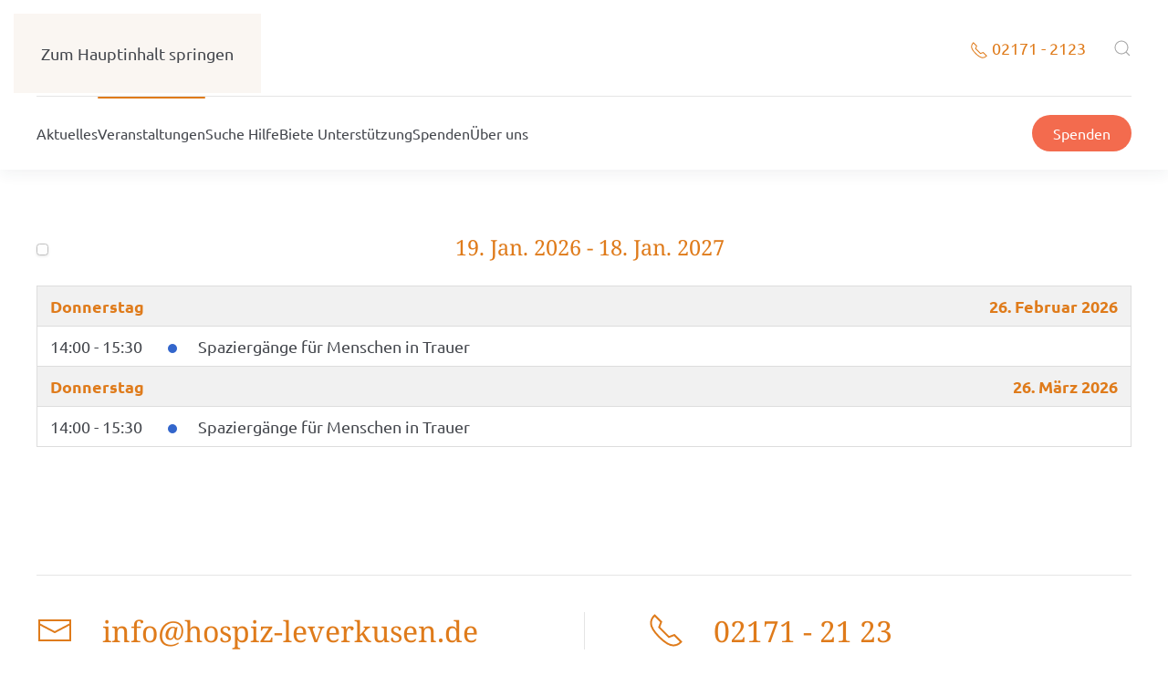

--- FILE ---
content_type: text/html; charset=utf-8
request_url: https://hospiz-leverkusen.de/veranstaltungen
body_size: 90120
content:
<!DOCTYPE html>
<html lang="de-de" dir="ltr">
    <head>
        <meta name="viewport" content="width=device-width, initial-scale=1">
        <link rel="icon" href="/images/logo-hospiz-leverkussen.png" sizes="any">
                <link rel="apple-touch-icon" href="/templates/yootheme/packages/theme-joomla/assets/images/apple-touch-icon.png">
        <meta charset="utf-8">
	<meta name="description" content="Der ambulante Hospizdienst für Leverkusen  - In Zusammenarbeit mit allen erforderlichen Diensten und Einrichtungen in der Region bietet Hospiz Leverkusen e. V. die Begleitung im jeweiligen Lebensumfeld an.">
	<meta name="generator" content="Joomla! - Open Source Content Management">
	<title>Hospiz Leverkusen e.V. – Veranstaltungen</title>
	<link href="https://hospiz-leverkusen.de/component/finder/search?format=opensearch&amp;Itemid=101" rel="search" title="OpenSearch Hospiz Leverkusen e.V." type="application/opensearchdescription+xml">
<link href="/media/vendor/choicesjs/css/choices.min.css?9.1.0" rel="stylesheet">
	<link href="/media/vendor/joomla-custom-elements/css/joomla-alert.min.css?0.4.1" rel="stylesheet">
	<link href="/templates/yootheme/css/theme.12.css?1766067940" rel="stylesheet">
	<link href="/media/com_dpcalendar/css/dpcalendar/views/calendar/default.min.css?0655b5" rel="stylesheet">
<script type="application/json" class="joomla-script-options new">{"joomla.jtext":{"COM_DPCALENDAR_VIEW_CALENDAR_ALL_DAY":"Ganzer Tag","COM_DPCALENDAR_VIEW_CALENDAR_VIEW_MONTH":"Monat","COM_DPCALENDAR_VIEW_CALENDAR_VIEW_WEEK":"Woche","COM_DPCALENDAR_VIEW_CALENDAR_VIEW_DAY":"Tag","COM_DPCALENDAR_VIEW_CALENDAR_VIEW_LIST":"Liste","COM_DPCALENDAR_VIEW_CALENDAR_VIEW_TEXTS_UNTIL":"Bis","COM_DPCALENDAR_VIEW_CALENDAR_VIEW_TEXTS_PAST":"Vergangene Veranstaltungen","COM_DPCALENDAR_VIEW_CALENDAR_VIEW_TEXTS_TODAY":"Heute","COM_DPCALENDAR_VIEW_CALENDAR_VIEW_TEXTS_TOMORROW":"Morgen","COM_DPCALENDAR_VIEW_CALENDAR_VIEW_TEXTS_THIS_WEEK":"Diese Woche","COM_DPCALENDAR_VIEW_CALENDAR_VIEW_TEXTS_NEXT_WEEK":"Nächste Woche","COM_DPCALENDAR_VIEW_CALENDAR_VIEW_TEXTS_THIS_MONTH":"Dieser Monat","COM_DPCALENDAR_VIEW_CALENDAR_VIEW_TEXTS_NEXT_MONTH":"Nächster Monat","COM_DPCALENDAR_VIEW_CALENDAR_VIEW_TEXTS_FUTURE":"Zukünftige Veranstaltungen","COM_DPCALENDAR_VIEW_CALENDAR_VIEW_TEXTS_WEEK":"W","COM_DPCALENDAR_VIEW_CALENDAR_VIEW_TEXTS_MORE":"mehr","COM_DPCALENDAR_VIEW_CALENDAR_TOOLBAR_NEXT":"Nächste","COM_DPCALENDAR_VIEW_CALENDAR_TOOLBAR_PREVIOUS":"Vorhergehende","COM_DPCALENDAR_VIEW_CALENDAR_TOOLBAR_TODAY":"Heute","COM_DPCALENDAR_VIEW_CALENDAR_SHOW_DATEPICKER":"Gehe nach","COM_DPCALENDAR_VIEW_CALENDAR_TOOLBAR_PRINT":"Drucken","COM_DPCALENDAR_VIEW_CALENDAR_TOOLBAR_ADD":"Veranstaltung hinzufügen","COM_DPCALENDAR_VIEW_CALENDAR_TOOLBAR_FILTER":"Filter","COM_DPCALENDAR_VIEW_CALENDAR_TOOLBAR_FULLSCREEN_OPEN":"Vollbild öffnen","COM_DPCALENDAR_VIEW_CALENDAR_TOOLBAR_FULLSCREEN_CLOSE":"Vollbild schliessen","JCANCEL":"Abbrechen","COM_DPCALENDAR_CLOSE":"Schließen","COM_DPCALENDAR_PREVIOUS":"Vorhergehende","COM_DPCALENDAR_NEXT":"Nächste","COM_DPCALENDAR_CONFIRM_DELETE":"Sind Sie sicher, dass Sie die Elemente löschen wollen?","COM_DPCALENDAR_FIELD_CAPACITY_UNLIMITED":"Unlimitiert","JGLOBAL_SELECT_NO_RESULTS_MATCH":"Keine passenden Ergebnisse gefunden.","JGLOBAL_SELECT_PRESS_TO_SELECT":"Zum Auswählen klicken","JLIB_JS_AJAX_ERROR_OTHER":"Beim Abrufen von JSON-Daten wurde ein HTTP-Statuscode %s zurückgegeben.","JLIB_JS_AJAX_ERROR_PARSE":"Ein Parsing-Fehler trat bei der Verarbeitung der folgenden JSON-Daten auf:<br><code style='color:inherit;white-space:pre-wrap;padding:0;margin:0;border:0;background:inherit;'>%s<\/code>","ERROR":"Fehler","MESSAGE":"Nachricht","NOTICE":"Hinweis","WARNING":"Warnung","JCLOSE":"Schließen","JOK":"OK","JOPEN":"Öffnen"},"DPCalendar.calendar.names":{"monthNames":["Januar","Februar","März","April","Mai","Juni","Juli","August","September","Oktober","November","Dezember"],"monthNamesShort":["Jan.","Feb.","März","Apr.","Mai","Juni","Juli","Aug.","Sep.","Okt.","Nov.","Dez."],"dayNames":["Sonntag","Montag","Dienstag","Mittwoch","Donnerstag","Freitag","Samstag"],"dayNamesShort":["So","Mo","Di","Mi","Do","Fr","Sa"],"dayNamesMin":["So","Mo","Di","Mi","Do","Fr","Sa"]},"DPCalendar.timezone":"UTC","DPCalendar.itemid":193,"DPCalendar.view.calendar.193.options":{"requestUrlRoot":"view=events&format=raw&limit=0&Itemid=193","calendarIds":[16],"initialView":"list","weekNumbers":false,"weekends":true,"fixedWeekCount":true,"firstDay":1,"hiddenDays":[],"scrollTime":"6:00:00","weekNumberCalculation":"ISO","displayEventEnd":true,"navLinks":false,"slotMaxTime":"24:00:00","slotMinTime":"0:00:00","nowIndicator":true,"displayEventTime":true,"dayMaxEventRows":2,"height":"auto","slotEventOverlap":true,"headerToolbar":{"left":"filter","center":"title","right":""},"views":{"month":{"titleFormat":"MMMM YYYY","eventTimeFormat":"HH:mm","dayHeaderFormat":"ddd","slotLabelFormat":"dddd D"},"week":{"titleFormat":"DD. MMM YYYY","eventTimeFormat":"HH:mm","dayHeaderFormat":"ddd M\/D","slotDuration":"00:30:00","slotLabelInterval":"00:30:00","slotLabelFormat":"HH:mm"},"day":{"titleFormat":"DD. MMMM YYYY","eventTimeFormat":"HH:mm","dayHeaderFormat":"dddd","slotDuration":"00:30:00","slotLabelInterval":"00:30:00","slotLabelFormat":"HH:mm"},"list":{"titleFormat":"DD. MMM YYYY","eventTimeFormat":"HH:mm","dayHeaderFormat":"ddd","listDayFormat":"dddd","listDaySideFormat":"DD. MMMM YYYY","duration":{"days":365},"noEventsContent":"Keine Veranstaltung gefunden."}},"show_event_as_popup":"0","popupWidth":null,"popupHeight":null,"show_map":"0","event_create_form":1,"screen_size_list_view":"500","use_hash":true,"year":"2026","month":"01","date":"19"},"finder-search":{"url":"\/component\/finder\/?task=suggestions.suggest&amp;format=json&amp;tmpl=component&amp;Itemid=101"},"system.paths":{"root":"","rootFull":"https:\/\/hospiz-leverkusen.de\/","base":"","baseFull":"https:\/\/hospiz-leverkusen.de\/"},"csrf.token":"4ba6dfc89343f96b42f8a51261ea8c0a"}</script>
	<script src="/media/system/js/core.min.js?a3d8f8"></script>
	<script src="/media/vendor/webcomponentsjs/js/webcomponents-bundle.min.js?2.8.0" nomodule defer></script>
	<script src="/media/vendor/choicesjs/js/choices.min.js?9.1.0" defer></script>
	<script src="/media/system/js/fields/joomla-field-fancy-select.min.js?aad668" type="module"></script>
	<script src="/media/system/js/joomla-hidden-mail.min.js?80d9c7" type="module"></script>
	<script src="/media/vendor/awesomplete/js/awesomplete.min.js?1.1.7" defer></script>
	<script src="/media/com_finder/js/finder.min.js?755761" type="module"></script>
	<script src="/media/system/js/messages.min.js?9a4811" type="module"></script>
	<script src="/media/com_dpcalendar/js/views/calendar/default.min.js?0655b5" type="module"></script>
	<script src="/templates/yootheme/vendor/assets/uikit/dist/js/uikit.min.js?4.5.33"></script>
	<script src="/templates/yootheme/vendor/assets/uikit/dist/js/uikit-icons-kojiro.min.js?4.5.33"></script>
	<script src="/templates/yootheme/js/theme.js?4.5.33"></script>
	<script>window.yootheme ||= {}; var $theme = yootheme.theme = {"i18n":{"close":{"label":"Schlie\u00dfen"},"totop":{"label":"Zur\u00fcck nach oben"},"marker":{"label":"\u00d6ffnen"},"navbarToggleIcon":{"label":"Men\u00fc \u00f6ffnen"},"paginationPrevious":{"label":"Vorherige Seite"},"paginationNext":{"label":"N\u00e4chste Seite"},"searchIcon":{"toggle":"Suche \u00f6ffnen","submit":"Suche ausf\u00fchren"},"slider":{"next":"N\u00e4chste Folie","previous":"Vorherige Folie","slideX":"Folie %s","slideLabel":"%s von %s"},"slideshow":{"next":"N\u00e4chste Folie","previous":"Vorherige Folie","slideX":"Folie %s","slideLabel":"%s von %s"},"lightboxPanel":{"next":"N\u00e4chste Folie","previous":"Vorherige Folie","slideLabel":"%s von %s","close":"Schlie\u00dfen"}}};</script>

    </head>
    <body class="">

        <div class="uk-hidden-visually uk-notification uk-notification-top-left uk-width-auto">
            <div class="uk-notification-message">
                <a href="#tm-main" class="uk-link-reset">Zum Hauptinhalt springen</a>
            </div>
        </div>

        
        
        <div class="tm-page">

                        


<header class="tm-header-mobile uk-hidden@m">


        <div uk-sticky cls-active="uk-navbar-sticky" sel-target=".uk-navbar-container">
    
        <div class="uk-navbar-container">

            <div class="uk-container uk-container-expand">
                <nav class="uk-navbar" uk-navbar="{&quot;align&quot;:&quot;left&quot;,&quot;container&quot;:&quot;.tm-header-mobile &gt; [uk-sticky]&quot;,&quot;boundary&quot;:&quot;.tm-header-mobile .uk-navbar-container&quot;}">

                                        <div class="uk-navbar-left ">

                                                    <a href="https://hospiz-leverkusen.de/" aria-label="Zurück zur Startseite" class="uk-logo uk-navbar-item">
    <picture>
<source type="image/webp" srcset="/templates/yootheme/cache/74/logo-hospiz-leverkussen-74879fbe.webp 107w, /templates/yootheme/cache/72/logo-hospiz-leverkussen-7277c3ff.webp 214w" sizes="(min-width: 107px) 107px">
<img alt loading="eager" src="/templates/yootheme/cache/43/logo-hospiz-leverkussen-43429549.png" width="107" height="65">
</picture></a>
                        
                        
                        
                    </div>
                    
                    
                                        <div class="uk-navbar-right">

                                                    
                        
                                                    <a uk-toggle href="#tm-dialog-mobile" class="uk-navbar-toggle">

        
        <div uk-navbar-toggle-icon></div>

        
    </a>
                        
                    </div>
                    
                </nav>
            </div>

        </div>

        </div>
    



    
        <div id="tm-dialog-mobile" class="uk-modal uk-modal-full" uk-modal>
        <div class="uk-modal-dialog uk-flex">

                        <button class="uk-modal-close-full uk-close-large" type="button" uk-close uk-toggle="cls: uk-modal-close-full uk-close-large uk-modal-close-default; mode: media; media: @s"></button>
            
            <div class="uk-modal-body uk-padding-large uk-margin-auto uk-flex uk-flex-column uk-box-sizing-content uk-width-auto@s" uk-height-viewport uk-toggle="{&quot;cls&quot;:&quot;uk-padding-large&quot;,&quot;mode&quot;:&quot;media&quot;,&quot;media&quot;:&quot;@s&quot;}">

                                <div class="uk-margin-auto-vertical uk-text-center">
                    
<div class="uk-panel" id="module-menu-dialog-mobile">

    
    
<ul class="uk-nav uk-nav-default uk-nav-center">
    
	<li class="item-179"><a href="/aktuelles">Aktuelles</a></li>
	<li class="item-193 uk-active"><a href="/veranstaltungen">Veranstaltungen</a></li>
	<li class="item-194"><a href="/suche-hilfe">Suche Hilfe</a></li>
	<li class="item-195"><a href="/biete-unterstuetzung">Biete Unterstützung</a></li>
	<li class="item-196"><a href="/spenden">Spenden</a></li>
	<li class="item-197"><a href="/ueber-uns">Über uns</a></li></ul>

</div>

                </div>
                
                                <div class="uk-grid-margin uk-text-center">
                    
<div class="uk-panel" id="module-tm-4">

    
    

    <form id="search-tm-4" action="/component/finder/search?Itemid=101" method="get" role="search" class="uk-search js-finder-searchform uk-search-default uk-width-1-1"><span uk-search-icon></span><input name="q" class="js-finder-search-query uk-search-input" placeholder="Suche" required aria-label="Suche" type="search"><input type="hidden" name="Itemid" value="101"></form>
    

</div>

                </div>
                
            </div>

        </div>
    </div>
    
    

</header>




<header class="tm-header uk-visible@m">






        <div class="tm-headerbar-default tm-headerbar tm-headerbar-top">
        <div class="uk-container">

                        <div class="uk-grid uk-grid-medium uk-child-width-auto uk-flex-middle">
                <div class="">
            
                                        <a href="https://hospiz-leverkusen.de/" aria-label="Zurück zur Startseite" class="uk-logo">
    <picture>
<source type="image/webp" srcset="/templates/yootheme/cache/74/logo-hospiz-leverkussen-74879fbe.webp 107w, /templates/yootheme/cache/72/logo-hospiz-leverkussen-7277c3ff.webp 214w" sizes="(min-width: 107px) 107px">
<img alt loading="eager" src="/templates/yootheme/cache/43/logo-hospiz-leverkussen-43429549.png" width="107" height="65">
</picture></a>
                    
                            </div>
                <div class="uk-margin-auto-left">

                    <div class="uk-grid-medium uk-child-width-auto uk-flex-middle" uk-grid><div>
<div class="uk-panel" id="module-115">

    
    
<div class="uk-margin-remove-last-child custom" ><p><a href="tel:+49%20(0)2171%20-%202123"><span uk-icon="icon: receiver"></span> 02171 - 2123</a></p></div>

</div>
</div><div>
<div class="uk-panel" id="module-tm-3">

    
    

    <a class="uk-search-toggle uk-display-block" href="#search-tm-3-search" uk-search-icon uk-toggle></a>

    <div uk-modal id="search-tm-3-search" class="uk-modal">
        <div class="uk-modal-dialog uk-modal-body">

            
            
                <form id="search-tm-3" action="/component/finder/search?Itemid=101" method="get" role="search" class="uk-search js-finder-searchform uk-width-1-1 uk-search-medium"><span uk-search-icon></span><input name="q" class="js-finder-search-query uk-search-input" placeholder="Suche" required aria-label="Suche" type="search" autofocus><input type="hidden" name="Itemid" value="101"></form>
                
            
        </div>
    </div>


</div>
</div></div>

                </div>
            </div>
            
        </div>
    </div>
    
    
                <div uk-sticky media="@m" cls-active="uk-navbar-sticky" sel-target=".uk-navbar-container">
        
            <div class="uk-navbar-container">

                <div class="uk-container">
                    <nav class="uk-navbar uk-flex-auto" uk-navbar="{&quot;align&quot;:&quot;left&quot;,&quot;container&quot;:&quot;.tm-header &gt; [uk-sticky]&quot;,&quot;boundary&quot;:&quot;.tm-header .uk-navbar-container&quot;}">

                                                <div class="uk-navbar-left ">

                                                        
<ul class="uk-navbar-nav">
    
	<li class="item-179"><a href="/aktuelles">Aktuelles</a></li>
	<li class="item-193 uk-active"><a href="/veranstaltungen">Veranstaltungen</a></li>
	<li class="item-194"><a href="/suche-hilfe">Suche Hilfe</a></li>
	<li class="item-195"><a href="/biete-unterstuetzung">Biete Unterstützung</a></li>
	<li class="item-196"><a href="/spenden">Spenden</a></li>
	<li class="item-197"><a href="/ueber-uns">Über uns</a></li></ul>

                            
                            
                        </div>
                        
                                                <div class="uk-navbar-right">
                            
<div class="uk-navbar-item" id="module-114">

    
    <div class="uk-grid tm-grid-expand uk-child-width-1-1 uk-grid-margin">
<div class="uk-width-1-1">
    
        
            
            
            
                
                    
<div class="uk-margin">
    
    
        
        
<a class="el-content uk-button uk-button-danger" href="/spenden">
    
        Spenden    
    
</a>


        
    
    
</div>

                
            
        
    
</div></div>
</div>

                        </div>
                        
                    </nav>
                </div>

            </div>

                </div>
        
    




</header>

            
            

            <main id="tm-main"  class="tm-main uk-section uk-section-default" uk-height-viewport="expand: true">

                                <div class="uk-container">

                    
                            
                
                <div id="system-message-container" aria-live="polite"></div>

                <div class="com-dpcalendar-calendar">
			<div class="com-dpcalendar-calendar__custom-text">
			</div>
	<div class="com-dpcalendar-calendar__loader">
		<div class="dp-loader dp-loader_hidden"></div>
	</div>
	<div class="dp-filter dp-filter_hidden">
		<form class="dp-filter__calendars dp-form form-validate dp-print-hide" method="post" action="">
								<div class="dp-calendar">
				<label for="cal-16" class="dp-input-label dp-calendar__label">
					<input type="checkbox" name="filter[calendars][]" value="16"
						checked						id="cal-16" class="dp-input dp-input-checkbox dp-calendar__input">
					<span class="dp-calendar__title-dot" style="background-color: #3366cc"></span>
					<div class="dp-calendar__title">
						 Veranstaltungen					</div>
					<div class="dp-calendar__event-text"></div>
				</label>
				<div class="dp-calendar__links">
											<a href="webcal://hospiz-leverkusen.de/index.php?option=com_dpcalendar&task=ical.download&id=16"
						   class="dp-link dp-link-subscribe" title="Abonnieren">
							[Abonnieren]
						</a>
						<a href="https://hospiz-leverkusen.de/index.php?option=com_dpcalendar&task=ical.download&id=16" class="dp-link" title="iCal">
							[iCal]
						</a>
																					</div>
				<div class="dp-calendar__description">
					<div class="dp-calendar__event-text"></div>
					<div class="dp-calendar__description-text"></div>
					<div class="dp-calendar__event-text"></div>
				</div>
			</div>
				<div class="dp-filter__form-container">
							<input
    type="hidden"
    name="list[start-date]"
    id="list_start_date"
    value=""
    >
							<input
    type="hidden"
    name="list[end-date]"
    id="list_end_date"
    value=""
    >
							<div class="control-group dp-form-control dp-field-filtersearch">
            <div class="visually-hidden"><label id="filter_search-lbl" for="filter_search">
    Suche</label>
</div>
        <div class="controls">
        

    
    <input
        type="text"
        name="filter[search]"
        id="filter_search"
        value=""
                class="form-control dp-input"       placeholder="Suche"          >

    

            </div>
</div>
							<div class="control-group dp-form-control dp-field-filterlocation">
            <div class="visually-hidden"><label id="filter_location-lbl" for="filter_location">
    Ort</label>
</div>
        <div class="controls">
        

    
    <input
        type="text"
        name="filter[location]"
        id="filter_location"
        value=""
                class="form-control dp-input dp-input_location"      data-dp-autocomplete="1"  placeholder="Ort"    autocomplete="off"      >

    

            </div>
</div>
							<div class="control-group dp-form-control dp-field-filterradius">
            <div class="visually-hidden"><label id="filter_radius-lbl" for="filter_radius">
    </label>
</div>
        <div class="controls">
        <select id="filter_radius" name="filter[radius]" class="form-select dp-select dp-select_plain">
	<option value="5">5</option>
	<option value="10">10</option>
	<option value="20" selected="selected">20</option>
	<option value="50">50</option>
	<option value="100">100</option>
	<option value="500">500</option>
	<option value="150">150</option>
	<option value="200">200</option>
	<option value="300">300</option>
	<option value="1000">1000</option>
	<option value="-1">Alle</option>
</select>
            </div>
</div>
							<div class="control-group dp-form-control dp-field-filterlengthtype">
            <div class="visually-hidden"><label id="filter_length_type-lbl" for="filter_length_type">
    </label>
</div>
        <div class="controls">
        <select id="filter_length_type" name="filter[length-type]" class="form-select dp-select dp-select_plain">
	<option value="m" selected="selected">Kilometer</option>
	<option value="mile">Mile</option>
</select>
            </div>
</div>
							<div class="control-group dp-form-control dp-field-filtertags">
            <div class="visually-hidden"><label id="filter_tags-lbl" for="filter_tags">
    Schlagwörter</label>
</div>
        <div class="controls">
        
<joomla-field-fancy-select  class="dp-select" placeholder="Schlagwort eingeben oder auswählen"  remote-search url="/index.php?option=com_tags&task=tags.searchAjax" term-key="like" min-term-length="3"><select id="filter_tags" name="filter[tags][]" multiple>
</select>
</joomla-field-fancy-select>
            </div>
</div>
							<div class="control-group dp-form-control dp-field-filtercreatedby">
            <div class="visually-hidden"><label id="filter_created_by-lbl" for="filter_created_by">
    Autor</label>
</div>
        <div class="controls">
        <select id="filter_created_by" name="filter[created_by]" class="form-select dp-select dp-select_plain">
	<option value="" selected="selected">- Autor w&auml;hlen -</option>
	<option value="286">Elisabeth Kohrt</option>
	<option value="281">Lukas Jardin</option>
	<option value="290">y.brock</option>
</select>
            </div>
</div>
					</div>
		<div class="dp-filter__button-bar dp-button-bar">
							<button class="dp-button dp-button-current-location" type="button">
					<span class="dp-icon dp-icon_location-dot"><svg id="dp-icon-location-dot" xmlns="http://www.w3.org/2000/svg" viewBox="0 0 384 512"><!--! Font Awesome Free 7.1.0 by @fontawesome - https://fontawesome.com License - https://fontawesome.com/license/free (Icons: CC BY 4.0, Fonts: SIL OFL 1.1, Code: MIT License) Copyright 2025 Fonticons, Inc. --><path fill="currentColor" d="M0 188.6C0 84.4 86 0 192 0S384 84.4 384 188.6c0 119.3-120.2 262.3-170.4 316.8-11.8 12.8-31.5 12.8-43.3 0-50.2-54.5-170.4-197.5-170.4-316.8zM192 256a64 64 0 1 0 0-128 64 64 0 1 0 0 128z"/></svg></span>
					Aktueller Standort				</button>
						<button class="dp-button dp-button-search" type="submit">
				<span class="dp-icon dp-icon_check"><svg id="dp-icon-check" xmlns="http://www.w3.org/2000/svg" viewBox="0 0 448 512"><!--! Font Awesome Free 7.1.0 by @fontawesome - https://fontawesome.com License - https://fontawesome.com/license/free (Icons: CC BY 4.0, Fonts: SIL OFL 1.1, Code: MIT License) Copyright 2025 Fonticons, Inc. --><path fill="currentColor" d="M434.8 70.1c14.3 10.4 17.5 30.4 7.1 44.7l-256 352c-5.5 7.6-14 12.3-23.4 13.1s-18.5-2.7-25.1-9.3l-128-128c-12.5-12.5-12.5-32.8 0-45.3s32.8-12.5 45.3 0l101.5 101.5 234-321.7c10.4-14.3 30.4-17.5 44.7-7.1z"/></svg></span>
				Filter anwenden			</button>
			<button class="dp-button dp-button-clear" type="button">
				<span class="dp-icon dp-icon_ban"><svg id="dp-icon-ban" xmlns="http://www.w3.org/2000/svg" viewBox="0 0 512 512"><!--! Font Awesome Free 7.1.0 by @fontawesome - https://fontawesome.com License - https://fontawesome.com/license/free (Icons: CC BY 4.0, Fonts: SIL OFL 1.1, Code: MIT License) Copyright 2025 Fonticons, Inc. --><path fill="currentColor" d="M367.2 412.5L99.5 144.8c-22.4 31.4-35.5 69.8-35.5 111.2 0 106 86 192 192 192 41.5 0 79.9-13.1 111.2-35.5zm45.3-45.3c22.4-31.4 35.5-69.8 35.5-111.2 0-106-86-192-192-192-41.5 0-79.9 13.1-111.2 35.5L412.5 367.2zM0 256a256 256 0 1 1 512 0 256 256 0 1 1 -512 0z"/></svg></span>
				Leeren			</button>
			<button class="dp-button dp-button-close" type="button">
				Schließen			</button>
					</div>
		<input type="hidden" name="Itemid" value="193" class="dp-input dp-input-hidden">
					<input type="hidden" id="cal--2" class="dp-input dp-input-hidden" name="filter[calendars][]" value="-2">
			</form>
</div>
	<div class="com-dpcalendar-calendar__calendar dp-calendar"
	data-options="DPCalendar.view.calendar.193.options"></div>
		<div class="com-dpcalendar-calendar__custom-text">
			</div>
		<div class="com-dpcalendar-calendar__icons">
	<span class="dp-icon dp-icon_down-left-and-up-right-to-center"><svg id="dp-icon-down-left-and-up-right-to-center" xmlns="http://www.w3.org/2000/svg" viewBox="0 0 512 512"><!--! Font Awesome Free 7.1.0 by @fontawesome - https://fontawesome.com License - https://fontawesome.com/license/free (Icons: CC BY 4.0, Fonts: SIL OFL 1.1, Code: MIT License) Copyright 2025 Fonticons, Inc. --><path fill="currentColor" d="M439.5 7c9.4-9.4 24.6-9.4 33.9 0l32 32c9.4 9.4 9.4 24.6 0 33.9l-87 87 39 39c6.9 6.9 8.9 17.2 5.2 26.2S450.2 240 440.5 240l-144 0c-13.3 0-24-10.7-24-24l0-144c0-9.7 5.8-18.5 14.8-22.2s19.3-1.7 26.2 5.2l39 39 87-87zM72.5 272l144 0c13.3 0 24 10.7 24 24l0 144c0 9.7-5.8 18.5-14.8 22.2s-19.3 1.7-26.2-5.2l-39-39-87 87c-9.4 9.4-24.6 9.4-33.9 0l-32-32c-9.4-9.4-9.4-24.6 0-33.9l87-87-39-39c-6.9-6.9-8.9-17.2-5.2-26.2S62.8 272 72.5 272z"/></svg></span>
	<span class="dp-icon dp-icon_trash"><svg id="dp-icon-trash" xmlns="http://www.w3.org/2000/svg" viewBox="0 0 448 512"><!--! Font Awesome Free 7.1.0 by @fontawesome - https://fontawesome.com License - https://fontawesome.com/license/free (Icons: CC BY 4.0, Fonts: SIL OFL 1.1, Code: MIT License) Copyright 2025 Fonticons, Inc. --><path fill="currentColor" d="M136.7 5.9L128 32 32 32C14.3 32 0 46.3 0 64S14.3 96 32 96l384 0c17.7 0 32-14.3 32-32s-14.3-32-32-32l-96 0-8.7-26.1C306.9-7.2 294.7-16 280.9-16L167.1-16c-13.8 0-26 8.8-30.4 21.9zM416 144L32 144 53.1 467.1C54.7 492.4 75.7 512 101 512L347 512c25.3 0 46.3-19.6 47.9-44.9L416 144z"/></svg></span>
	<span class="dp-icon dp-icon_pencil"><svg id="dp-icon-pencil" xmlns="http://www.w3.org/2000/svg" viewBox="0 0 512 512"><!--! Font Awesome Free 7.1.0 by @fontawesome - https://fontawesome.com License - https://fontawesome.com/license/free (Icons: CC BY 4.0, Fonts: SIL OFL 1.1, Code: MIT License) Copyright 2025 Fonticons, Inc. --><path fill="currentColor" d="M36.4 353.2c4.1-14.6 11.8-27.9 22.6-38.7l181.2-181.2 33.9-33.9c16.6 16.6 51.3 51.3 104 104l33.9 33.9-33.9 33.9-181.2 181.2c-10.7 10.7-24.1 18.5-38.7 22.6L30.4 510.6c-8.3 2.3-17.3 0-23.4-6.2S-1.4 489.3 .9 481L36.4 353.2zm55.6-3.7c-4.4 4.7-7.6 10.4-9.3 16.6l-24.1 86.9 86.9-24.1c6.4-1.8 12.2-5.1 17-9.7L91.9 349.5zm354-146.1c-16.6-16.6-51.3-51.3-104-104L308 65.5C334.5 39 349.4 24.1 352.9 20.6 366.4 7 384.8-.6 404-.6S441.6 7 455.1 20.6l35.7 35.7C504.4 69.9 512 88.3 512 107.4s-7.6 37.6-21.2 51.1c-3.5 3.5-18.4 18.4-44.9 44.9z"/></svg></span>
	<span class="dp-icon dp-icon_up-right-and-down-left-from-center"><svg id="dp-icon-up-right-and-down-left-from-center" xmlns="http://www.w3.org/2000/svg" viewBox="0 0 512 512"><!--! Font Awesome Free 7.1.0 by @fontawesome - https://fontawesome.com License - https://fontawesome.com/license/free (Icons: CC BY 4.0, Fonts: SIL OFL 1.1, Code: MIT License) Copyright 2025 Fonticons, Inc. --><path fill="currentColor" d="M344 0L488 0c13.3 0 24 10.7 24 24l0 144c0 9.7-5.8 18.5-14.8 22.2s-19.3 1.7-26.2-5.2l-39-39-87 87c-9.4 9.4-24.6 9.4-33.9 0l-32-32c-9.4-9.4-9.4-24.6 0-33.9l87-87-39-39c-6.9-6.9-8.9-17.2-5.2-26.2S334.3 0 344 0zM168 512L24 512c-13.3 0-24-10.7-24-24L0 344c0-9.7 5.8-18.5 14.8-22.2S34.1 320.2 41 327l39 39 87-87c9.4-9.4 24.6-9.4 33.9 0l32 32c9.4 9.4 9.4 24.6 0 33.9l-87 87 39 39c6.9 6.9 8.9 17.2 5.2 26.2S177.7 512 168 512z"/></svg></span>
	<span class="dp-icon dp-icon_plus"><svg id="dp-icon-plus" xmlns="http://www.w3.org/2000/svg" viewBox="0 0 448 512"><!--! Font Awesome Free 7.1.0 by @fontawesome - https://fontawesome.com License - https://fontawesome.com/license/free (Icons: CC BY 4.0, Fonts: SIL OFL 1.1, Code: MIT License) Copyright 2025 Fonticons, Inc. --><path fill="currentColor" d="M256 64c0-17.7-14.3-32-32-32s-32 14.3-32 32l0 160-160 0c-17.7 0-32 14.3-32 32s14.3 32 32 32l160 0 0 160c0 17.7 14.3 32 32 32s32-14.3 32-32l0-160 160 0c17.7 0 32-14.3 32-32s-14.3-32-32-32l-160 0 0-160z"/></svg></span>
	<span class="dp-icon dp-icon_print"><svg id="dp-icon-print" xmlns="http://www.w3.org/2000/svg" viewBox="0 0 512 512"><!--! Font Awesome Free 7.1.0 by @fontawesome - https://fontawesome.com License - https://fontawesome.com/license/free (Icons: CC BY 4.0, Fonts: SIL OFL 1.1, Code: MIT License) Copyright 2025 Fonticons, Inc. --><path fill="currentColor" d="M64 64C64 28.7 92.7 0 128 0L341.5 0c17 0 33.3 6.7 45.3 18.7l42.5 42.5c12 12 18.7 28.3 18.7 45.3l0 37.5-384 0 0-80zM0 256c0-35.3 28.7-64 64-64l384 0c35.3 0 64 28.7 64 64l0 96c0 17.7-14.3 32-32 32l-32 0 0 64c0 35.3-28.7 64-64 64l-256 0c-35.3 0-64-28.7-64-64l0-64-32 0c-17.7 0-32-14.3-32-32l0-96zM128 416l0 32 256 0 0-96-256 0 0 64zM456 272a24 24 0 1 0 -48 0 24 24 0 1 0 48 0z"/></svg></span>
	<span class="dp-icon dp-icon_calendar-days"><svg id="dp-icon-calendar-days" xmlns="http://www.w3.org/2000/svg" viewBox="0 0 448 512"><!--! Font Awesome Free 7.1.0 by @fontawesome - https://fontawesome.com License - https://fontawesome.com/license/free (Icons: CC BY 4.0, Fonts: SIL OFL 1.1, Code: MIT License) Copyright 2025 Fonticons, Inc. --><path fill="currentColor" d="M128 0c17.7 0 32 14.3 32 32l0 32 128 0 0-32c0-17.7 14.3-32 32-32s32 14.3 32 32l0 32 32 0c35.3 0 64 28.7 64 64l0 288c0 35.3-28.7 64-64 64L64 480c-35.3 0-64-28.7-64-64L0 128C0 92.7 28.7 64 64 64l32 0 0-32c0-17.7 14.3-32 32-32zM64 240l0 32c0 8.8 7.2 16 16 16l32 0c8.8 0 16-7.2 16-16l0-32c0-8.8-7.2-16-16-16l-32 0c-8.8 0-16 7.2-16 16zm128 0l0 32c0 8.8 7.2 16 16 16l32 0c8.8 0 16-7.2 16-16l0-32c0-8.8-7.2-16-16-16l-32 0c-8.8 0-16 7.2-16 16zm144-16c-8.8 0-16 7.2-16 16l0 32c0 8.8 7.2 16 16 16l32 0c8.8 0 16-7.2 16-16l0-32c0-8.8-7.2-16-16-16l-32 0zM64 368l0 32c0 8.8 7.2 16 16 16l32 0c8.8 0 16-7.2 16-16l0-32c0-8.8-7.2-16-16-16l-32 0c-8.8 0-16 7.2-16 16zm144-16c-8.8 0-16 7.2-16 16l0 32c0 8.8 7.2 16 16 16l32 0c8.8 0 16-7.2 16-16l0-32c0-8.8-7.2-16-16-16l-32 0zm112 16l0 32c0 8.8 7.2 16 16 16l32 0c8.8 0 16-7.2 16-16l0-32c0-8.8-7.2-16-16-16l-32 0c-8.8 0-16 7.2-16 16z"/></svg></span>
	<span class="dp-icon dp-icon_angle-right"><svg id="dp-icon-angle-right" xmlns="http://www.w3.org/2000/svg" viewBox="0 0 256 512"><!--! Font Awesome Free 7.1.0 by @fontawesome - https://fontawesome.com License - https://fontawesome.com/license/free (Icons: CC BY 4.0, Fonts: SIL OFL 1.1, Code: MIT License) Copyright 2025 Fonticons, Inc. --><path fill="currentColor" d="M247.1 233.4c12.5 12.5 12.5 32.8 0 45.3l-160 160c-12.5 12.5-32.8 12.5-45.3 0s-12.5-32.8 0-45.3L179.2 256 41.9 118.6c-12.5-12.5-12.5-32.8 0-45.3s32.8-12.5 45.3 0l160 160z"/></svg></span>
	<span class="dp-icon dp-icon_angle-left"><svg id="dp-icon-angle-left" xmlns="http://www.w3.org/2000/svg" viewBox="0 0 256 512"><!--! Font Awesome Free 7.1.0 by @fontawesome - https://fontawesome.com License - https://fontawesome.com/license/free (Icons: CC BY 4.0, Fonts: SIL OFL 1.1, Code: MIT License) Copyright 2025 Fonticons, Inc. --><path fill="currentColor" d="M9.4 233.4c-12.5 12.5-12.5 32.8 0 45.3l160 160c12.5 12.5 32.8 12.5 45.3 0s12.5-32.8 0-45.3L77.3 256 214.6 118.6c12.5-12.5 12.5-32.8 0-45.3s-32.8-12.5-45.3 0l-160 160z"/></svg></span>
	<span class="dp-icon dp-icon_users"><svg id="dp-icon-users" xmlns="http://www.w3.org/2000/svg" viewBox="0 0 640 512"><!--! Font Awesome Free 7.1.0 by @fontawesome - https://fontawesome.com License - https://fontawesome.com/license/free (Icons: CC BY 4.0, Fonts: SIL OFL 1.1, Code: MIT License) Copyright 2025 Fonticons, Inc. --><path fill="currentColor" d="M320 16a104 104 0 1 1 0 208 104 104 0 1 1 0-208zM96 88a72 72 0 1 1 0 144 72 72 0 1 1 0-144zM0 416c0-70.7 57.3-128 128-128 12.8 0 25.2 1.9 36.9 5.4-32.9 36.8-52.9 85.4-52.9 138.6l0 16c0 11.4 2.4 22.2 6.7 32L32 480c-17.7 0-32-14.3-32-32l0-32zm521.3 64c4.3-9.8 6.7-20.6 6.7-32l0-16c0-53.2-20-101.8-52.9-138.6 11.7-3.5 24.1-5.4 36.9-5.4 70.7 0 128 57.3 128 128l0 32c0 17.7-14.3 32-32 32l-86.7 0zM472 160a72 72 0 1 1 144 0 72 72 0 1 1 -144 0zM160 432c0-88.4 71.6-160 160-160s160 71.6 160 160l0 16c0 17.7-14.3 32-32 32l-256 0c-17.7 0-32-14.3-32-32l0-16z"/></svg></span>
	<span class="dp-icon dp-icon_money-bill-1"><svg id="dp-icon-money-bill-1" xmlns="http://www.w3.org/2000/svg" viewBox="0 0 512 512"><!--! Font Awesome Free 7.1.0 by @fontawesome - https://fontawesome.com License - https://fontawesome.com/license/free (Icons: CC BY 4.0, Fonts: SIL OFL 1.1, Code: MIT License) Copyright 2025 Fonticons, Inc. --><path fill="currentColor" d="M64 64C28.7 64 0 92.7 0 128L0 384c0 35.3 28.7 64 64 64l384 0c35.3 0 64-28.7 64-64l0-256c0-35.3-28.7-64-64-64L64 64zm192 80a112 112 0 1 1 0 224 112 112 0 1 1 0-224zM64 184l0-48c0-4.4 3.6-8 8-8l48 0c4.4 0 8.1 3.6 7.5 8-3.6 29-26.6 51.9-55.5 55.5-4.4 .5-8-3.1-8-7.5zm0 144c0-4.4 3.6-8.1 8-7.5 29 3.6 51.9 26.6 55.5 55.5 .5 4.4-3.1 8-7.5 8l-48 0c-4.4 0-8-3.6-8-8l0-48zM440 191.5c-29-3.6-51.9-26.6-55.5-55.5-.5-4.4 3.1-8 7.5-8l48 0c4.4 0 8 3.6 8 8l0 48c0 4.4-3.6 8.1-8 7.5zM448 328l0 48c0 4.4-3.6 8-8 8l-48 0c-4.4 0-8.1-3.6-7.5-8 3.6-29 26.6-51.9 55.5-55.5 4.4-.5 8 3.1 8 7.5zM240 188c-11 0-20 9-20 20 0 9.7 6.9 17.7 16 19.6l0 48.4-4 0c-11 0-20 9-20 20s9 20 20 20l48 0c11 0 20-9 20-20s-9-20-20-20l-4 0 0-68c0-11-9-20-20-20l-16 0z"/></svg></span>
	<span class="dp-icon dp-icon_filter"><svg id="dp-icon-filter" xmlns="http://www.w3.org/2000/svg" viewBox="0 0 512 512"><!--! Font Awesome Free 7.1.0 by @fontawesome - https://fontawesome.com License - https://fontawesome.com/license/free (Icons: CC BY 4.0, Fonts: SIL OFL 1.1, Code: MIT License) Copyright 2025 Fonticons, Inc. --><path fill="currentColor" d="M32 64C19.1 64 7.4 71.8 2.4 83.8S.2 109.5 9.4 118.6L192 301.3 192 416c0 8.5 3.4 16.6 9.4 22.6l64 64c9.2 9.2 22.9 11.9 34.9 6.9S320 492.9 320 480l0-178.7 182.6-182.6c9.2-9.2 11.9-22.9 6.9-34.9S492.9 64 480 64L32 64z"/></svg></span>
</div>
</div>


                
                        
                </div>
                
            </main>

            

                        <footer>
                <!-- Builder #footer --><style class="uk-margin-remove-adjacent">#footer\#0 .el-title{text-transform: uppercase;}</style>
<div class="uk-section-default uk-section">
    
        
        
        
            
                                <div class="uk-container">                
                    <div class="uk-grid tm-grid-expand uk-child-width-1-1 uk-margin-small">
<div class="uk-width-1-1">
    
        
            
            
            
                
                    <hr>
<div class="uk-margin-medium uk-visible@s">
    
        <div class="uk-grid uk-child-width-1-1 uk-child-width-1-2@s uk-grid-column-large uk-grid-divider uk-grid-match" uk-grid>                <div>
<div class="el-item uk-panel">
    
                <div uk-grid>        
                        <div class="uk-width-auto@m">            
                                

    
                <span class="uk-text-primary el-image" uk-icon="icon: mail; width: 40; height: 40;"></span>        
        
    
                
                        </div>            
                        <div class="uk-width-expand uk-margin-remove-first-child">            
                
                
                    

        
                <div class="el-title uk-h2 uk-link-heading uk-text-primary uk-margin-top uk-margin-remove-bottom">                        <joomla-hidden-mail  is-link="1" is-email="1" first="aW5mbw==" last="aG9zcGl6LWxldmVya3VzZW4uZGU=" text="aW5mb0Bob3NwaXotbGV2ZXJrdXNlbi5kZQ==" base="" >Diese E-Mail-Adresse ist vor Spambots geschützt! Zur Anzeige muss JavaScript eingeschaltet sein.</joomla-hidden-mail>                    </div>        
        
    
        
        
        
        
        

                
                
                        </div>            
                </div>        
    
</div></div>
                <div>
<div class="el-item uk-panel">
    
                <div uk-grid>        
                        <div class="uk-width-auto@m">            
                                

    
                <span class="uk-text-primary el-image" uk-icon="icon: receiver; width: 40; height: 40;"></span>        
        
    
                
                        </div>            
                        <div class="uk-width-expand uk-margin-remove-first-child">            
                
                
                    

        
                <div class="el-title uk-h2 uk-link-heading uk-text-primary uk-margin-top uk-margin-remove-bottom">                        <a href="tel: +49 (0)2171  - 21 23">02171  - 21 23</a>                    </div>        
        
    
        
        
        
        
        

                
                
                        </div>            
                </div>        
    
</div></div>
                </div>
    
</div>
<div class="uk-margin-medium uk-hidden@s">
    
        <div class="uk-grid uk-child-width-1-1 uk-child-width-1-2@l uk-grid-column-large uk-grid-divider uk-grid-match" uk-grid>                <div>
<div class="el-item uk-panel uk-margin-remove-first-child">
    
        
            
                
            
            
                                                
                
                    

        
                <div class="el-title uk-h3 uk-link-reset uk-text-primary uk-margin-top uk-margin-remove-bottom">                        <joomla-hidden-mail  is-link="1" is-email="1" first="aW5mbw==" last="aG9zcGl6LWxldmVya3VzZW4uZGU=" text="aW5mb0Bob3NwaXotbGV2ZXJrdXNlbi5kZQ==" base="" >Diese E-Mail-Adresse ist vor Spambots geschützt! Zur Anzeige muss JavaScript eingeschaltet sein.</joomla-hidden-mail>                    </div>        
        
    
        
        
        
        
        

                
                
            
        
    
</div></div>
                <div>
<div class="el-item uk-panel uk-margin-remove-first-child">
    
        
            
                
            
            
                                                
                
                    

        
                <div class="el-title uk-h3 uk-link-reset uk-text-primary uk-margin-top uk-margin-remove-bottom">                        <a href="tel:+49 (0)2171  - 21 23">02171  - 21 23</a>                    </div>        
        
    
        
        
        
        
        

                
                
            
        
    
</div></div>
                </div>
    
</div><hr>
                
            
        
    
</div></div><div class="uk-grid tm-grid-expand uk-child-width-1-1 uk-margin-large">
<div class="uk-width-1-1">
    
        
            
            
            
                
                    
<div id="footer#0" class="uk-margin">
    
        <div class="uk-grid uk-child-width-auto uk-child-width-1-2@s uk-child-width-1-4@m uk-grid-match" uk-grid>                <div>
<div class="el-item uk-panel uk-margin-remove-first-child">
    
        
            
                
            
            
                                                
                
                    

        
                <div class="el-title uk-text-small uk-text-primary uk-margin-top uk-margin-remove-bottom">                        Adresse                    </div>        
        
    
        
        
                <div class="el-content uk-panel uk-margin-small-top"><p><span data-metadata="&lt;!--(figmeta)eyJmaWxlS2V5IjoibGdOZ3d3amh2S2RkMmIzMTY5UWVHaSIsInBhc3RlSUQiOjg5NzA4NDk0MywiZGF0YVR5cGUiOiJzY2VuZSJ9Cg==(/figmeta)--&gt;"></span><span data-buffer="&lt;!--(figma)ZmlnLWtpd2kwAAAAP0MAALWde5hkSVXgI25m1qOrH/N+MTO8URFxXgwDIpKPW1XZna/Jm1k9PeokWZW3upLOyizzZtV0sa6LiICIiIiIiIgsIqKLiIiIiCMiIiIiIiIiIiLrsizruq7Luqy7vxMR95HVPez+s/N903HixIkTESdOnDhxIvLWL3v1MIr658PO4V6o1NWnm9VGL+gU2x3Ff41mxe+V14uNNT8gq7uB387kPUPtNyrAuaC61ijWgPJB51zNBygYoBf4wmvB0BrOveBMtdVr+7VmUWouNpqd6uq5XrDe7NYqvW5rrV2sSP0lB/YqzYbkl+N8219t+8E6qGNB2W/4PdCt9d69Xb99DuRKFtn2WzVBHq9UV1dJT5RrVb/R6ZXatF4uBtK3k5m+nW5224zDl56dCjptv1i3JeSvcHk74iurjY7fLpY71Q0GWavSMSsayq4qXhxGCOg+YCXN6+LWFoIGBYdKr9kwnVImc7Zd7Ugl3ZgMwtZOPwohK1PUMb2AqN7cMKA+OxwPhuPz7f2R0DSajfv9dpMC1ayYcuFgZ/LxFPqgVKVZ7tYZMaAuFxsbxQDIW2s3uy2A3Gq7WBe6fKnZrPnFRq/ZYlCdarMBsrDhlzvNNtCCyIB0sVY1bJf8Wq3aCgRcbkPEuM2cH2v7a91asd1rNWvn1gyTFZpqVPwKU5HSHe/490mXTiC4siBOBufqpaboz6lqg8YaBovEq+UzIqorg/Viy++drXbWe67uVeVmowFP08Gry6KrpVqzfIbcNWerlTWjd9fCqy4jva7uV6pFgOvXq2vrNf6X4hsCGNjB3ujAHsJu14rS6E1ni8F6tdehZXKP2Ci2q8WS6f/NHQfcYoBeGXmQuzUmcVr/SIZndPlRxSCoBkxoD87NrpQ9+lL98Wu+m6rHJIykN20KQT623qx0TauPC3b6e+HZ4WynE16c2Rm/Nbi3W2z7lCo64yZHM+Z60+ir14GjiJ8lRjaXZCvNszL+/OXmqdAqtou1GmuV5VTvtZ3YFubRNX9VsIt+Y61XKSKRoml8SfKsyq5kliWzWjVcjxm4Wav4MnUrHVaqf3+zKr083mr7FX8VLav0Wu1m2Q9EX08wDX5Nyk/G+twLqq6PpxJUvVvrVFsGeUW92OgWa71qo2WkfeW6f1/RKuRV5XV/o23Aq1tUc+hrmgzbgqI00rPrWrWuNH99sd1uno2HeYPNxbK4MejW6/[base64]/dlwMqZOvBnQMvOLXIE1w62e8VNt82phX3aXznS4Sy6uA+/euu9mXjf2dzfDaXc8nEXwbRdlqKpVvc+vBQCaXrP5CqVXnoyj2TSd4UVmHryScjMkXS/K/ujRDyf2XFBm6wXIr8Kx0rM1Ci5jqBeC2XRyISyOhufHVEiYKXYNJhZAY14d6Fnicn8PjYzHw3CNaujEXnp2QYtcZBA5m/Xv7VZr7MEYOpB5p1Niwqx3UEB8KB8GNEEtZLeWxXTz6N1OfimTv4P8ciZ/J/ljmfxd5Fcy+aeQP57J303+RLnaLmdbP2lHe3oyFMnUcSraYFXJ3/BlBDoeuFeaTEZhf9zcC2MFyXcbdqUiRqrJTgisg24J22xg7z6zgI2+GuGvT6bD507Gs/6I6s4yZuYWXTZS8E532cNXq6aHae2NcDobsvQE12xRlKlaanY6zTqQV5/sR2F5fxpNpsiHbaGI7aNAldvNgJVWbQNr/5wvSw/VI+fhgpmmWkWGgi0so+Lk81h6kgJJuVoDWqiLRZUqi0wxji3QUjJ/Jru8wWKfTOvD6VQ6kKwiM+uk2gBYICwjO1pHVNir9KMda0+8MrswKJUquDY2x66HfKuxBkqdbvmS6mBDEq9VETc151/cm0xnR9dQDpcHk87m5xaKihE4PKZ9HSOSJevV+oeT/dnadDiwTPJ2WWUknnbQs6ssl9Zp9WezcDqmCKpqy6wQbLSx1drM5/[base64]/[base64]/6PXN26LW7jU7VnJYWWGWVqng3RgEWq3Rt2s+0fAXnCJa/4a6Kq7Tek6psTeR1vclJGtcU2LOwLchRa11cMOC8LcCZELKCzRnPfQEqvGTjGHN4NiNcquBOki5TdsY/F1c7RnajaU9YK8B2HOtmLo8neVYc+RO2iVhxTtosZ8INqX2qM+2P7ZTaEd7EhssxodNjh2DrFVlApljJTLGpolc5rJN69nCz2m4mJ4VcBhXvFPkMzu4JhQwm2RQWWt1g3eIcs8UUE/[base64]/AhynSMS6BPB1nQyGlWGU2tJ6LRbY19jA0DCxkDbupihmViDcIARm4WU+/e12AutTS3DQZwqk9NrXXYh7UUEh2gMeFHp0QTPyIBeeTLC9dD5qVpW+jz/eJv8k+vzT956J1S+SE4f8o/XBgV1iniQf3I7/JM3nILZZI8KWwKrZyu956w0BF69P5sOLyq9sHvbbeT17m23k3i7t91Bktu9XZD53dsFWdi9XZALrf4Ui1wdD0Lqeef3hwP1QIbpivLscYHCg/5oP6SO3jdHh5uVt4qUGv3dUOncdn93ODqEXkeyVwN4MJlFW9Ph3oxcTmg3+tNhnyr7u+F0uLU6PL8/RbTszu6IrFA75hNAE1kwsUdg08x81WCvv4VSz9Ul1IDDIEbM5DUxDHeqvAyDVZlcGWCWA4aU4IGB8adQZzO/2drl/l6EMqdVWH/meKlJenHGa/kc9aTrORC9JCcuOvFKAQugGOwa4EKGfyuWe7ZbuPD8iyeP9wRg+hMYITM5CVUVnTZLTQfhLqyGW2fD4fmd2RwR4TkZUkJSxfcfbs2RpHw4XJiNYjXsz8xE/a1ucZKkSJXvaBkSNxqv3AoEn5NRkZqBkhZcbHOBQI+4xIvNdqVBulRcbUv5cqVhjNqxRrcuQ1vBcZf43nH2XRHNiYpNT4pHT3qKg6+kVxSL5hBxZdmmV3GKkvTqwOavaW+Y+Mm1ssBJrwvOmljz9eXgrKQ3MMmCv7FcNoHFmwLrnT1inQAf6c3OD7ql2W5I/24VoZA+kn1S5PeoSseclR+9WivKOB5TX2uLm/DYAJ0lfRynEmn/8as40aRPWLfp163bdr++Y/PfcK9Nn9iy6TfKSYv0SbXVkuS/qdky6ZPbHZN+c8vWv611piFyur2GGSK9g1T6eWe7U5P8XaSSf0qx1N4gvbtY2pD8U0ml3/dsWD5P26BDpE8v1c7K/HwLqdA9g1TovrV4Zl3G8czyaXOC/LbyqllQzyq3TL5Y7raFroTLIPkyRlLSyqrl7xMElP6skt5BukZ6J+k6zUp7VVLhf3rdjofW1qQ/tfXmadEbPGHj5zSqOCSkzdOtp95D2jrdukf43Hu69bTbSNunW7fdRRrUTtelXocYstB32R1lXjbESSI9Syr9uK9+pi74c42ace/ub3TPdEi/nY1E+vUdpAHpd24gcNIHWkFH8D1SwT+7faYt+X67tS7pZrtbknnfCnCkSQcd24+w0zBnnG2mSebv/AYhNdKdDVs+3LDjfs7GGaMvFzbanTbpiPQO0t0gwIIrNSaV/IT0TtI90rtIv4v0KaRT0rtJI9Knks5IRU77pE8jPQgCbL9SD5IKv4ukwu+QVPg9l1T4/StS4ffdpMLvX5MKv+8hFX7/hlT4PU8HwR3C8Ht1ecP08PkCCMvvE0B4vkAAYfr9AgjXFwogbF8kgPB9sQDC+AcEEM4vATBd/UEBhPNLBRDOPySAcH6ZAML5hwUQzi8XQDj/iADC+RUCCOcfFUA4vxLA9PnHBBDOrxJAOP+4AML51QII558QQDi/RgDh/JMCCOfXCiCcf0oA4fw6gDuF808LIJxfL4Bw/hkBhPMbBBDO/1YA4fxGAYTzzwognN8kgHD+OQGE85sB7hLOPy+AcH6LAML5FwQQzr8ogHD+dwII57cKIJx/SQDh/DYBhPMvCyCc3w7wFOH8KwII53cIIJx/VQDh/E4BhPOvCSCc3yWAcP51AYTzuwUQzr8hgHB+D8Ddwvk3BRDO7xVAOP+WAML5IQGE828LIJzfJ4Bw/h0BhPP7BRDOvyuAcP4AwFOF8+8JIJw/KIBw/n0BhPOHBBDOfyCAcP6wAML5DwUQzh8RQDj/kQDC+aMA9wjnPxZAOH9MAOH8JwII548LIJz/VADh/AkBhPOfCSCcPymAcP5zAYTzpwCMifoLAYTzpwUQzn8pgHD+jADC+a8EEM6fFUA4/7UAwvlzAgjnvxFAOH9eH40v4aLN2K7VXUrHrponvmm9v7cnzpL2tqeTXXHvZhP+9UqjyabSevNwFkYqp21gS3k5ri93JD8Wzw4/btCf9Q3tosptDAfhRHleTBPd2Z2OhKjVj2ZhMNmfbsHCi6Z4dzgo4g5OtxoShKFBUJyxy+K5FgfPId6h9NJMOo5PGe30B5MHI0BvB7eFaMEOPiZe6yCc9YcjoHzIeCNxRPBeD4gmhES1gBdm4a4Jg9qixYPhJudcurHMGVLkYpt1l+TKO/b/t8ktvLMpwgBe3pwKzzEtkztmOqO868wkXaH0lghCPVt5E/FmZ+Ls5w6G0XATwWmVJ3GXSidVIcLrj9S2XoD3ONqeTHfVjlocmhl7sVZLBurs4KqPpeuglvtjkBxgqlIkmCssBvcS75epXVRXks/en1yljlnMzmR/NChL/+r9MQj6c910wkmIynRzJZIqAMe3jWwNpZvSl2l1Yk9GumqKsM3qZLg7ec6wTAstAtvIeFGfOjCK9BKtriIIfX445rQkLZ8dDmYMTF09h123nuyiumZLWsJZVm/Mq2vFEa4zVxUUVHmFC+GhGiu9DbY2HMeVmF3BVIbnQ3qX46RCzrrPz1V5yTg/ucAtBTmYD+04vVz/4jDq9M/TsBawIVJD1+PVZWLhtvGrt3b6cqQIpxEUOsmZhqoVGbIXCdw8CKeEZMNOn/lV7/Z0bmTitCZst8msc5E0ovcRm4gunB8d7u1E7B56YZBcBkXsHXpxkyPmhe/an8jifZPWV1g2G3QAEnq8tM1gEum8Uuvl7f5otElEbpWCSI31sR0UcUpjF0qTi3B5rdYr5IBen9PHZ0lwlxPw1J0QC+qEw4eDRL4nR5PzchFgSDqTcjz25vZ2FM6wPmpZn9odxtG/pN6Vu+Tgb1t/ndZXDTiaHYSDmunEG3L66opFpHI+bofppKXnpOWl0mIJz0mLxTQnrcI2fckKZ+FSWSy6kcJjTgJLDp+RwPL/gwSOHR3tysAOrmb6z2iPr2f6oLz8JpHTQaQGHLitjXWn89xOTMehoUCUMWHMIkgrRWmniUJgS2I4N4w2OPZBQjDA1j3D0llUhZITp/[base64]/yagutQuydXNzg0y0THykHtA6ONzdnIwc+8hkaJcd3cIxk0gYeIRpZKMI6Hu4imjYbJi6mC1aabwCz0MT4LAHDveSUACyWgvHsr0hIdfWJMtZ70fhKnO+Jm4H4zgcm2CMxlUYbm83x6PDNlI/6I8Mda5i9by6u7s/k9GZ3cfy9eb5knHWyytGrJzqgF4yfjRrOoTmnVprV+CDOoRBX7KivlhdA1cHOKWufjvchuSCLY2Zs5BMIYTeokhWRt8XjJC/i7qsnBmDm+zvVQf4sypnZgj4vawYK2kyD2l8AtksGBLZ92m1EGcDw/0DmrBnlpUXr+D55gLH/eGK4wYfpnzDNYoi/F8omohAhF0d/N8oAwZQeTgiXIV9mhs8XHlnJ9z9Gr0JMD24KtA4HZgJDP2H9NwkpXStqTg/3sJMMhsJBV5u2lsjbm/GRuHEGTFbGlPXAVUWr6HeH++zAx4G4Yh1GbKUVX4YlSbTgXNgLkNQiPY3JYS5yR4kjbsxLKR9m1fQj6Ggc2U+BaKmM8nTSRmjge2YPkKfAwyXLCKZZfiHxGOxXN7yNg70Gau6kSlERDjRB3b8630ccMKqIuJWP1nOEac/djvn0hdGQxzT6aGs+c4kcGOBTBCc0PUC1nZvMg7Hbgkt7o+3R3JbLJd+WZZLw6gbFxnJLNtul+P69T7+f2z4tmKs5ar39jdHw2gHZtKwdLcz6YT93VraPWnEO9pIrsrZRgx5rLnBTIadmiNh1dwOHqSnGBhHLFYM53quC/OG5vJ8N+74f+LM3tAfBZkZiatY1vZ9kfJOGDf/GukJumXcfOMNYPFzU/bGfTkT5FN/[base64]/L8HGu4ifjxClvOT+gIA7WU3J4rbtPiqzctcFLiSS6+gMtx/8M4Ysq8yybEBYeI6Rfs40SgRdeBEq71eSy9OFosBTZcekMryajlgprbLHupLBd77omTvoSBHUNSk+BntdKLH+BdSl5ER3F+REE9bzNBGy5fRJQpqixqIrrY6HOcNTI0VKrQKG4QezfXFIq7xbZ9QaiDsybg70na407EEOTcJaO5ws/7nJElDAFnplOsFhTxe04IVNBeMxcYBIlbsO217uxt3AXCszUDDtVYBgz8sWh/e5v7KyzGUI59pmssyi28+Jn4GjPijCoXHZwXO2NOY8w/2WrFrJt/ZBWRa+7PxCMVw085Jo7pwPMTv4T8IhSrE8IUgXlqhd26EIFewqcpbkaT0f4sdJ4dRm4rO6q/1+qY6/LGmmtSedXVXsP33cVgsXa2eC4A0DVzTpHXN7EpuJt9kEOk8rDhyarPjfd3A+wFExEpfHlnIwg3RBYbyDLAjT2/j1WcuhxOMv1iHpf2xFhOx+oetZzh5Bb6McvN5VYiWyo8HOp4ytVhTqyxn6BG5uhLV7VlQZvxZp5rYRkheBBbxLSZd+xLCis357bjQ8kubHziQMCOiEBuzqxKy4s3Eq7Z2s0zgvHci/Ccv7pqn67luUxotgUquLdKC9hB9hzDL7NT2rasnY8dCLc9xpurEDDTjFU0h95HgnFVImY0th7kPZlsW+QugzG8LBcEDsJovswwQ7jPr/TOrvus6PVqrdJrrvZsMfd6vfhRPiNktZ9zJVLRK063kl5wREOIxfF5pEhIih0gk/WGY9zwtjH0ZHN206lx8KPu/nRID/VgGO2N+odmMayIA26yRvfpf2u0TxTFtbZnMkiSajjnhDCocMEOtGXK2uGoz9l2x1bI7xmkrbAb2vAZVdxUA+JeVXCWrK+Ur++PZkNpPZyuDsPRYMNOBRO0xYJC9iiDzt6SczXOAOVgUu9LbE2p5LWPex8kBpvEc1Y5Z40wUD62w4XEQi9Ind7cBf9i0oA/HuzJ+Q8xhA6UjZRu4J7uxZO/[base64]/BQL1U/7ckXN76BJPXmSxgoGcyWTxk6dIq6yiFax4t43Xm0Rdfsk7RqbM71ym9+1TalsLoWvKzfrLdTb4K+/VNjK0zOR92uZ77QURRj1N0OJ/+g9SykHjddxvk+J6mFfotQSzBGtDsSEq7xdOypZM9qtIi9eO7nLcuBUbAy9ltsCYQfszSYOysVY08gbPJWfTYL+rs2y/xqT1TTqKtZkxskftV1gL4zRq8OL2As2Mef91ycHofNDJ6PBGWOPiEZgrFcTQ+xlaNeHBMOnh1Vi8FSJzJWDdKhqOm3z5SPeP+5lOBLhmT6ZmNsFDNzYVqO97bSpEWXOnEqc60LXBN/yZ4eD8yH7BIsTS+YRxzF1adIfDImzyQDysyF2ctbf3atGk3vu5mYU1jgWUwiFM4MS4nBQlGB2bgs3Pc7kpSBen7mKL7/FY4rU2fVqxy81i21Zx9q8MpN14bGbXXDExVprXW6R5UGXqDSQNj/ScL/Acgd2R91ABUGqAA3GDsWvKc1PUuKcF2As0IoA5WDrwV10lUpdNjpSPUdgB68jk1HvRH8bCIeA3JgNw3uROaOKoCS14fSn7O30o1AtKM8AFnn3Hnt1/BbpOSqXyVqCp85kCMdQOVKLumdsZ6ogqUU9bRi17HlTYgPo5Fs1ZzMOvnvSY2jf641SbTJ9f5OnnpdFOhVTb/b0T7gd8reMW1CUQIbEFt6h1f+2fgdbyKK63YG2B+EwCibbM7c1BlJEN96muUGYjLt7Aybdde2Xwa0OR6OY5qfIW780xvwMmOaBPWBKKptEXPYV24MO0lBf1Vwtm2xlbrC/FXtEwL+gkcll3KHnedwiZ4pS3+pfNNfKR/yjh7zJczg/BvssJ9RgGhqbY3Z84fTnbFwH9clkPBpyDTM6jFv4NN7MDpFA1r8bL5J7gEC4Q2eGbQreEBckIzbon4vRzhNPCt6cFJgDeFrw83GBOOMp+i0xOtMfzgW2G5T/uo4McgBSSAgnqQ9bgRucJYxL/jBTIh0W3EcyONspwf5RBis9EtxHM6e2Vh8LE6lXaP3b+rI9LCWk9PJ9qEfAurMxRnTir+l2nG3Z/YJzP85eU+JckXpNTn85nmvjTqaT/XGtngs3g51fQf8KKKmQDQt9d7ZgA/5WRb7HohMrnNG1T2j1ahfPmlfUl+v9OPYD92wjb+RKD5vefZjiz8fhJcQkpuATcd5M85/JycT24oxZyJ9EYuU7GNSfx3Rh4qmucF9vLx7L85W+mnIRoVbC7Uh91dMvwbPNoBFlpP7J0z/ouQHKgH9Rq+9Ks9ZAyFSwMTq5CV5CR/96cmDWOaEOW2AG8MPzTWOBuGCRfTpS/+zplxIfIZBYnIal/U0mSxzxX04iUoGEtRix/oqeQxHp+pTW/2wMsjnOvUWrSZyxXdyLK9Rk61QF9dvebrqNvMNT/2KuVeXoyF5+bQzbylVMd//8tL+3I9Ybl2JZXXcEZQlPJ9j4Reeyuv4ozpKembGsilzSZ3+29PXqUZdB2wqdpGSDRSA3OOqJ6tGXIC1xV/BltiJ1nXpMDNuiDclmroxuUI+dx1iys/gK8Z0YHUtztvg7REINNimuqL8hhm3Rdxp2ogSv1uqJccaWPeA0peOw6jVa/XsjeQ7sw/6YuMvu7mRck2AO/psELf7NXCneysXZfp9TY0rxPBZUQlIZsgpDGQebX5bqe7NUdkcUeWVJnp8lwcDIhT3o78uiA7weltj94XRC0QuyRY19+xbXvgPeU99/mUKnA2qqXniZUq6SjB+iZupF2eKyvNM9UC/O4pIt7KL6Ac3OjEWKmY/Uz1rKxA58CIo+47EXmDep93nizZBvcT5GnoaRVn8co2vIh/yfcH68WGPqJZjzV+yEpnesOecYfXYeZZyPd3nqbzyZpS6OYs2EjeJ+LKo/0LPJeaIBg+a42VnFXURSEROo/zAp4MZtruQjOrkfVu/Jqb/SYiyE20M59fFUdQQVqVdp/QLTeGk4GKbN/rjBdexFt6CeoV7NUKP1/qDdqXUoY7Bv9EK5W61yZJYrGPWpvHpR5gHLggOtIj+dsPkFY54WLWTR35K+fVlyoC14BjWTcPhykrGF3xphajh2r0hqUd9GgDB5GHM8ydjCZw3QQWwbUz7mKv5EJmsJiru40/TtCkktqiJgNWraYCJlV80hLNGq4IxFfLunfjOzizftWBjW1ZcgbdU1zAdHpSS6c002b0nWI+NjuPcpy+qmbN6SNCzKWDT1KHVLJmsJ7rUYFoR6jLo1ydjCts2bn5s+Tj0yzdniYBvHI/VHnpBmbfn9toJFCcXXZRGW5ttD4/[base64]/O4WxTCfrNDi1NJcifd0jTVIJ9i8MGZn4tGlOaFcoveDvsVtYbSGQyU7eqmy+Ht6rRiuTnimJkVElhzl3GFj7H5GVcGHv6cCGbtyQjg2r1B7JtQLKbzVsSGgRVZiYwPWaRqlV10SBP79uff66rQ5O3pRX1UW2y60m3HUMa+GNbhNU2jkxa8DFbQMQC1+60+hObtd4I+Y/bfIudjS0/GD5Xap1WfzuHNu1XibFEdOkLtijbcVtUUf/eFe0MRwNXdW06kd8s/Z0tcd0yUwj2P8xhrRKA/qJFGzaGP5fw2wjnSxYf791UUTX1QxyhQLbxTKdReL9M/UUm/Yct2vwetaF+x+Zcn91M0dL7vd3hmEGH6m159buyX8eZD8zVML1ARzhwzFRL/RmX08EY3V7r77KW+lNZYJ/0UCB3lSqHYOOw/[base64]/9D2+sN41W/2NMfdnmJEOL22DuQl3j6L2LZyJEfHurlnvqHFOdzDAfzX1NMjZGa0zouE1eSCd7UZutlH/5vKZb6FvdPKa6M1jFZpqvsq57+X2mZ+F7JJcGrPPW/M0UMU73GU//N6ydx3Qgbrv+Lt4t64B+KJxjht+nn5TihH/n60HH1X7TBdtEXZyyW1X9nXswJ5DLPt96uCRA9bPEGi5MeqJd66mPemEVw5FHZ2zQ3qlvguTLculBjk9vHkVSvzKnv80Y4ryjuwTB80NB+IMdYTeecT4qrqxmr86bLCEyGluxGP8kV6yCctFChTZaaeg8RLlndu3uG3ftz6t/FdWkmIqYnS+7TefUP3oMmzitv2jifI8QQi6F+JIMu249ZLDIxFlmxEgj2N2fTMP7Wxfs89aOuvNzf4gBUhGHELNERrnRsSXW8tz9LbhdfklM/5Qpkm+cujYX4OodZnxxgxYxaPeSpf4s1OmvwAbb/gsidUf8sIpIFghhcN7j0tmSmOiR/59jVw1l/IKJ4aU690OH8A5GhenFOv8hhWngW7C6H9XC8bw3+K3L6Bzwzz+3Jg7FVjtQnPEICBo09298dz5X8qi2hgtWqSH3K4zBkkJb8rOxUBv1rRAndGsZkyUsq5nZ7aC78ZSL+6yXlLVbVcGu4xwkvJvpHL5KSYC/EXk8bE9GWFfX9OfPwClP8Ia3+pyXpCMZU+7BW/yuDI8DE1qtemBsMJRaxSysIpzrAjP9H4vhySGtPJjOyX3TZeMi09CWuYU2tmimRK3Kzwv7eU1+OixxDs3X9g6f+c4y3VVr9/Qhz+Y8edQhnsy4qQ9FomcKvWhFw1PbH+7urrHv0Sr0qp/6nNa0UyIjiglfn1PcSpmJPQ2WPGcA6I8/sm69+jFmucD2Z5mxxSRaO3aP8sUyVWO9TlyAtcTk00VjmyqzDpn1qceWlWEvuR9jCKmZrah6nYmZumMdYstrukPHUhiSQ3Ejicra4PhPThS5cwK5D8Ihs3pI0N1lIc9/JeYJ63FGcJb2PBYIiZf1C/MXHX4q15Oc4+A+IopsPy9CeerJ60hGUJXy2FUJAwAFcxN6hv2keZemwNESmzCRE4pA8XT15HmPJNkdGQSRyTKxR62/O5C3Fln12LDpAUFzdlmZt+WAbNUPBowuEfswcMlXRJUhLjEUzbU9WmQOt2EOSrCU4sGMpIXWrF3F9qB+UkCJr7ytav0QjOaObogWUvUxHxiFJf6R/v/pptgM55AS7LK0dRMOkvt7REeaIiDFsqjdp22JHhBMFG2sCwPCXHCETxTxtmYsXZKq+g21qK8XRe5j8Chd+3EIad3MajuPFtcK9juWSGOXne+rduu9ebLzAU78Tb3g2RCvompmBDbfdFdT79Zi6RMnImnX/Za1+1wRgR0eeqX1Bqw/EBeJ3iFGLCejl78VlqXSrIkVGIgR/p9UHL6Uopo/BvqTV7xsClMPcbj6g/tTIoo+LMuUCR+To7p/kKFUc447KBMjm+mnreZfhSZPITebjtPrLlIFcAQmHh2HwGX0hPCR8dv48kn13Tn1WH0xwJH3ZZVo7U+KryPtvtPRU9kXiMTulcHsyxeEkOicDfED/R3dVUMMfiNio9H/SM6Zbom0iefXanPrPTAgd3WlykcA6paO4IBPsIqFHYDry/bgT0Sw9AbyYuNVmODAM3pdTL/MIJO7UQwywQb0ij0OHUjDPMst0z2nS+z31Y1403N0bcVCLn4S2+uNwJMN9rdffYiQm5LXeqddkebw9r97qSbCtjcVR78irX8oQ1dy1/tu8AyEBY5p/Y55YUowpY3X2dxmZeNF76oOe+pWkTA6npcOAvZySj3j4OHGJ4CiM1Jvy+l1ZLHvfB7T69QTVDokNoMtGGV+V5xIiLpGumGujSL05r34jwXeY5XEDU0HHP5Ngg63JHpS/mNd/zVbDznuIilzE7VNf8MxNfmBu5TkBqRfkNtEqJmIjrku3BtKt/+EdKQH92TyXHNzXsCKtlfAvspUMpBSRf29uiqGIyc+g4Cvq+TmxwpPt7YA524+MbPLqP3hsodSLF5egP+Op33Po2BsS9Oc9xLw7ZC8WQstFvTOvfp9+ZG51af5DHjrDFo7n+FZP/QEj5yiHy7Qt91Dvyas/9axmoj9GiRnPQxqHaEusTtuGl1Pz91Ae/2dqsdYtWFF/4Q0mW0S6CWhneb83r/4S3tzLIPbsk4aI2Ij+nHVjirA9sM5MbbhphfN5o4zF2Ww63CQkFKkP5tXfmlGYGTRD+Whe/Sd84138qeQTEt/NrVaMcp+M+B713xEICsTVVERDTKMi8m9/IJr43V6uz/61R5ZCvUtL/dpEvl+iPI4LRoq5umCltwhBLcsLUcV/rWI3kCcHutNck3cKgu/FSK9uP0CV6zYclHdkku0l2IL5TPFqs33Wvp9YMPlSsXzGIRYNwjw1W8IJxeU1jrL1s70FpE1YZYjvQthP68gYuRSR/eEm7txqQm2FkQcXZKpYbGEYNW01m1+w7VbcrjJ3iPCQOsaCA7E8MsDyGlsM6GXe2onSpr9A+ICn9XyhT8khrC4YFUhf/sXrpuIUP+XxIXgcKfUpgklOznH2qp/+HGRoxG4l9sBSfNhTuY05jHpUvRrIwxPkrY4+9dLyQdq1tnzxOX1x5aXIaqNi307l4kdj8cutvH13ldYqWIR7pxW/6ZYPIGew9nnU4jwyfhq1NI9O3lAtb1SDaqkmymUfpFWKHXl7sxK/YDuevCc7kXyEV5oynegdHfPJeRrT+iVEp1Ii24/L87riErLLs7uy1GxXQEiDiQivckhXM8Ff7fCmxQR7jcPaBhL0teaza41OTz7F47c7VV/au86KstzsykPNzCxdX6+mTwZvkHeBceZGKUkEeZMUJblHmEd8yQO/m002fhZ4i8mZbnSqzYY0f2v6Au+RsTbK7phsnanefzSj91kSn3KUP1FvsCxItqxkBQg1qAeUVway2x8VM7w/Du+5Mp8CYco6neH17Kq35oWfW5wd4cqJGbvP+Ti7baUsPwnLh6XzIRL2wwG9Sl+4XsJafCTIM2w/fQlbR+NDkLKMQGL4vKLZQVuuAcgyrD4Lq0vKfQpTNnuuQHpmSasEGoxDIs/OzHM0VarZb4I7ZtntOm3sC0ljmXKfwrQxQRICiVuK6bD0475xaewLzM9BwXEUq9xgxsy85mbENjmgskF+0VP5A2IKJvMlTxV29yO2Rcl92VMLlnUnIff0TOBaOD5PNB6raQk2Yg4ebvEMRw/TnpbWE5ZsARMcgop0LqJTsw7c6hGkXiUbMUiCDCI1+1ivY7+Gph1dNuKg49f8c/J3hJahC0EIO5ioc2Yto8KZtyjtcFt5hTEysuad7g/CbfrKOnjuZHdzGK727U/OG1a8ua1s9UZS8SuINPuUvFC+PJ3Kp+ZXZc2vlp+stKsVdoheYL5C36MbdL7aWPfbVexFtVazVsIW5OZaSB/VsMXFQ3CL8V9QBpb5hsmwyc3XrIgIlq0ox3aQhGeQaH9ka1A9x1aeDQ/l98xMuOpVqVuYydQ9L6cWsmJY3JvK4yyOIYZXhHOrlrJ9WZ7ri0V7OYlvWBgLJcclm3m1tr/hsDlUeq5yRzogP3syH1oywiXR8Y+OECRmvFH2e/JLIBDztVtHOorWsijFlTfZFa2H7rwkv6hz2BfktFfNoOeZwGMmfXphTslBErl9DeKOUCov+8Ja0V98QflWt/RXWzfLl9MnDoL9Mqb7xKYyv8gi1TLsnl9BYezjfK/YYfNa9yvoDiTySdGgZ/9EhBTjiXTZ2qSlbhbvHgvPh3dVzn0XlYXZbZSLHR/Qvrt1r3Y9Wy01S3M/2bDwBodr1MigXJS2YfUud9bkZDqIWSUxWyuaxWJZNkQaUYEvPlXHTGs6vxW2bCeOnEH2Ar+GQ2FKnXcNVKCrIinntWYb48aOo8xkKgdx9NzDOzYAXZ+hkXikgG6I2XrSSdbQnkO50WTrDKEww3hZTuWGW4Zn3nKP1MtzuhCZpsNB0+AoZRl17PMY1sAil/7bIJcwRmxpXLROdtnYmBItK4h9fu4CQl3ROdfyg3K7ar5lpsotmTTtPvHllQMxhLnTxY1iQpOXAz9p4XRgZLxgPNZ7BbXYOtdZN8ilNTGky4FBHwvOVo1TunKmKY+2gY63u4FgTpSK5mN1JznyyEdvzUI8VRXPn/CZn4n5Yvbsa+y4sILWxIXsOyTGbhYJSsnHeB/[base64]/uV2jHJ1bqtiz3vzA9HwHpE9aSs1YVcEoA+JQTlyxeHQiwBjjGW/p3m7TGJjcul+kGCgfXE4aKv4itaqZT8/ptvmCI77APJlni5UtxqfIFjtpYaHr9kPSkCj/vgROf+crlHH80isMZe/TzBaV34oa2YJIvSOn539aFjGxuKDyKaJdiJ0RRMCFhLNvuHiLw7SFDmiuqNl7EtTcXTRqmxRkrqJzbDedNG6Js3dJ2LJAOBkNkArij+EuUW9hVyIZ60TGQZFfTPq24Y4JHeNUMtcM/[base64]/r65NsqiNvz+kbjnTVSiHT1xuPEFRjVT8IE89NwtY3JUoV0G+5j2qZpwWEetxGTCA580w//fUjHodbJRUu6rdCjNQZ/1z8UyUM+5kG/gTn/gbhmlrN2CB9X6l5Xw8XDdhrBXeR5NgJO+V1iRmQy59J154JWcn+HKmCRq0N1rX1LqzFOp22z1w9b9/8SMs8aGfCvTqjo4/W4tFU9u9ONFvnepWu2KbYBbPEYjukst61+XDQRQOrA/h6Cap0mCBz28RizxjPNB/Zht6b4zQYk1rCKrI8JabBYWMGFr/osz/amwjvhBtDNN3qGsibDWeoFC3N4g+72YL8g3Jfjq4Udmx8FtsTCqMOEqF8MaGvytvc9X4kv4Ve2ma9oU1ZnHhdB2i5XH0d49Ly/BA1k32J/AqCz0z8cdPChrW8RgAn0Bj3oMLL7ZtRgZXjLFoUuMCloDgMQJiOHVSuxryxxpMXHt7SvhmbjgctHkncNc5k2a7kLzu+wmXGtzBPedbJ7aiAYikubdAdudLC19nqjw/[base64]/[base64]/1M5Cz3wcJ1sZqiY1Ej5khyphV9tNm4e8EcH3oXxXwy6Lz5Aar6PJZb7F7ZLDDsWTS/Dt3KdXppfh0hU+zy5owSxDUQXRTD1GZeB3hyX7O+5IO4TtsMcRMzB1aomtMyt9l94kpEArddHRSNYZTD0Yg4bVUwCwmG063BLM7PacsMVeXkq9oEyM2ZSxWJ5VuQYEC9Xu3YjDdflX3OvBBBMnuGCwKTx5XnmVN5zM5eFSsrZjCQySH6Kr/RYzVGpmOxxPWoH81ipbPc1adRqkvRAWy4fP0Cp7Ms+zxqj/1K+Oc25/UwXgpVToTyvUMvMvSJvcvFQ7M/[base64]/Iat6ln6H6UE6li0E9oJcmmzR0wDgxdsuDkB07bFiex7AFmAezmUXqwzm9YkUcb2CR+khOPkvqTH/TTjK3Njl9gqam9HZFnTRzFtOsW0PASjg1h29dZsuh+gNyAnAkMfuKSBaTeuUeuVRpIvWlnL5qKzNLX8bzP5ibj7/PqWtY9menxK+Q3bXykeFV/O+A2UaJtLouY5Ji0xapz+T09TMm2Jmiz+bUDZINEil+LqduTCalaLaOgIm6aXuytR81xx2IXV2tHrGTzP8/5NTNyfCCdKMrGq4V6fHHc/qWg+FltrVP5PStiawYgTww8EeheLWWilWezIHujyfjQ5n/bowyrgcQpg6DwekjsnzZRgMmnbhUf2/n3v1wepiGS+ed9kaH+Af3hlzJmj/vpY/UwwxEbL3iejZoi5Y4uOxhcVj/[base64]/fmzMIwKovqEtWTGsQmXA3boXnaccrlBcQxWOKQlqaT/mCLTnH9Nke9NS/3f8HYzujrVD0vL96ia0e9MI+RjRdyK4u2N3Lq+Xm1UIcxslDeo4VK9CbblMd6NoB51+C0Qr3b00aZ4/w/EmEeCm/p0GWV/59y6lFGg9QLtV4QqNSPMC52/7lVLpf6I2fmFvtbW3RB5dVSJKHDAGfRlizH+Y509ZnqWJwvs/vTmEE/S62YF1V0u6COG9BpLLEPk11NjqUnbcOt/uEIUYM4Fc0tGrk1/eecviIz+GRJfDWnrtyG04Y98DGMqwz3KorGKmN/[base64]/iTVuh+f5F6ud14+uDLe3yzv7EpBYyciUnU5bp2kh+UBXg2IUjY3U+IVGUHkLO20o2Fw1qjL5Etyn/YUt4R4Vzc8okXhnB9kKiiYWN4mPyeSgKetDlHW6tXNIE3pp71Lc8uWI49Ef27s8fkXGFysTV+YMIR4hLK0JlQXAGJ0cIvXSvM5JtiTtCVl+U6CWaaExz6GwdznsQjt+nWnmUXnuT5tVeiRmK1DxnwPWCWlFVNgjbAO8bkMBehoXGj4vz+M+9e0OKNQGqY7J/adfbMBMrdaaRdl8dNCRPzIG5BVrVfO31+0NGYB8o67tB+4PJxfq5n5vIXsDvWhepJibZ3JLcp0TX1ovx+23Q3vETPux9LX7kTRvGyxkG1yYa3Ax2+BS3GBxbC9/uE55mMviFeVtM88uh0tPnL8fSdA6b1w/i3+2KoQX96aYM9aARb0Wo7vrrnjV6/PsWO7to8U8xPXHNuYsENNmUW/gHlsaltFbDDfV8qFFxzeJ+Kqr5DVWco3p/rCtzWpmQf5moX37Y++QzNWq+yvblaooCVDev7dbrMkkFhpNrnklR2aBi135s91G5ItJpsc9aEyytNb20bu2KSC/nM1nCY/ZPxK1YqboOK2QnLCTV12V3pykVsP+ZdNT9Nd8PqxXazbPmJvqKxq++xDnlakQUOYwySQSeU1eyWt4hy5Oz+/LpmTixoly1+PJMOFUJtZe70GTLgBocG8MPlKvy6evoFbjqaI2ASrcRxx3aup+tCrqIXDCRSYQN8ywkfC6HoAw+vxKqOjkvJK/it08rhpw682yp/ZQLKEeWxuI9zL3ciKhFyYb0g4XJskDoLdkOp4S+JTiHcrXS2TThPlBhmZuAOYRLNMjf7QtIE7si5qYpxAmim2vJjklz7+n88yrtfSBWm7NLMq8cJFnJ0JTMJ+DNFlyC8G6/AVol7NL1GWW0JOm+cbesoV68fI/Zr+El+RXXD62BcfTd24nJGjORjfrX2xx7bItr8tU7qwvX2FVKGe7iSAYybApffPsrXl/tMGmgpPsFAF/Qsu1trxjV7X4krDY7lTLxrJo+QvTdvF5jeIGSa7oPmibX5c/dFNYv4N/F9bv5N/F9bv4d2ld/rjN8vrd/HtsXc6eIqiV5Iby+GqTS0uBTrDSWdEB4EmhObUu2CuwtSRXzl1wXmUerFzdlX+vqfuNLum1NflrX9dVBHd9pcO/N1RkxDeuVte6hsdNQOViyw3gEXUOF6Q3YyZIbhFjeatf599HyiwYo/uooM6MAjxaevUYRC18Hnsv/zyusiq1H18slaSbT3BPBb6uLS1/fVsG8A3OBD9R/oQs6TeWWfOkT2L9k3xTUDR/iO7JZ0rSz2/GuJHcFhgB3S6DuUMQd8rg7nJ/1OwpJfM3ze4uVWRmnhq0jFW6x3ThaWdN8vRWtdyxA/6WoNltm8/BPaNal/F8K9EAGeEza8WS+ePi31ZttMyfsH1WqdvpGLkU7RsQoJL0310wszI68eRVgK0MfVHjIiYReLXZ7Vhea1zrYCfNTK7XoZFuyd8Sr1Xs96NP1/w1+9bmjFjutvxQQj07VreGvSq6q9iy9zW2qVtLxQZLEKhMyKpV85l2mhaZV9xCrTZWhYHvBrnqJngNTZXPHFs+64RDLFQN/GLb/AnA09nnMSdSdX8k66xbbyS6+lhOpxxIHafHVary+rZp+vCESvrx46+LBfUkqckOAPhNdgKe7MR5m6Rok/Tzdjwb6cUd7BrS6lPQ+Ow3tZ/abp4luYckZvw0YOFtevX0jjxRAnhmBweiZHSrmEynLq/75TPcwAF78k3dsm80Olezj3rydLrrelKI4UydhRgntk/Eu5jM/lI8z7bN5ZjiWFBuc/lnsSvm84UCnQxa1UbSr1P0muRKEpTYKONVok221as7bd+XVoGvYb5LTYu/VkZAep3Iz6Kulw6S3iCpbfNG05NYWDfRhJADPkLYkt4sqWN1i0gNnwGwVOTGUujO1JoyW7V6sX1v19So2/deQOhZ3Yynaagr1aIlbiXQvVaxbPeO26tOoCvmTNijUkv0aDclj6mw8hzu8X69tY5tlRa/ftU34dlvwH7Zhf1Elo/[base64]/sd89V+t1zMrpClE68tHniHGawaP7w/WU+l07OK1/2R0OEs6yFVOaBfif9g9LaAIKREhBeEfOa/PQnPQEU5k4AEeXu2Sb+1pEzwHDs4AKhK0NYnE77jtGKLsy1IN6V8fPk0/nJYQb1Y/YBdOzHeFUzpTlbEj9iyl/CCxduJuzej2N5YFp8H67bHJn5tVc6qx9iVi8p9ylkar1+jGSYjt8H4Ld+5MdjMXmsCTvZcvl01yU1Mh34MB3wCUEYv9LGxXQY56kgce6PZWkMDqLIpB/PFtEHM/xPMPyR++Wgl5R2pEgtVBsbbNJiH/BaA06BfseYPd3FLpB6rVp3zWyEueBcYE1qHqvd6RVb4ksUAqtXLZz1EMe/j3hkgqjNgRsCJYzMA1mT1f7cB8CYDvZpnwI2brOBx9+JtQytCPKEW0bb1YE6pfQs3N3DQ5VA0SmifC7XsN6/BHTpwCeJ85UfJu4CNxs0kLkZs4IlTuGxKjMRqWYcHsuZmFBVgg8S03n4AFY+PhBUB01OuhaWCwH5HS1dTX8JQoYjMfpjsxma92vl/R9HIQAA1Zp5vFbj+v/vZ629nwaNKqTBlkqmNAntZ92LRDIPccyErSJxGmRqSyMRRUmOBhJ1DEUJ7V2UTKmkk6m5k9DpmPOlEr/P+1rP3pbf8D2v35/f8zrcl+da6x6u4XN97mvtTCZwoasx5dU3P8nWvCczpJf+cbX69Dyr56BB1/e65fRrr213dfu2HY8/t6Rrb1fP1XeZBq6Ra+IKCjLOBa4gU9jlpmsG3ljSd4DLZqre5Zyr5mow6H821HELA+cyztZxB7uCoPCcHj1Litr+d8/XQ6ydGcSLgb3YjBe79R1Q0q9vjz5FZ/ftc1vRST363tKjv8u6/zzNAxltILvV9pDRHmoWnnpT/5t73150RsktJf1uGNi/pG9RSeuiC1sXtepx49UD+/RgoaLkmWt7l/TtP+Cwos79Bl7Tq1cPPduv6PwB/VoXte3YruiYtu2PPTY1i2swzLmiIp2z1V2PTZrkDrvg6oF9Bwx055X01Kz9XP4/D88kc6fe/E/rV/+/rV/9/1i/YJRzS0Y4d1lhmHHDdu49Lxg1ZNeksPet21sWaGurquhfrtBl28myw3eXjgtGupbnhvpxVUrdLttV6hF3vp6Tum2rcPhvv3+QUnfN/sVlL5BnbIHQoSrSnKVLf+rlMplgqCt6JK3JZEvvrN9aERAMc98NSGuC7OBO8951mVCaW39Ka8Js6fXjjnKZgmC4u+fstKYgO/jmfeXGQml29k9rCrOD15z5TzlamvJX0pps9s579vvMZapIU+eztKZKtvSqBdVcpmowwmXrpjVVs6UnHNPUZapJ449Pa6plS1tmFVC8c91laU31/DvVpZkyPK3ZJzv4kZPuc5l9pLl2WlpTI1v6yEn7uEwNaYK305qa2dLuW1tgtxHukm/Tmlp5u1WVfxZVSWtq53dQU5q1jdKaOvnZstKMbJPW1M1bh9nWHZfW7JufrZY0P5+R1tTL3rl25c/JbP+4IK2pn5+ttjStrkhrGmRLc5vOTmar9yfP7Zea7ds70pr987PVkabLnyx6QHbwzLdPd5m60nz3YFrTMG/RfaV5/cm05sBsqfvoVZepJ83ixWlNo3y81ZBm58dpTeO83epLM21HWtMkO/icMfsnO/hz9DbN76Cmsu+QgrTmoPxsDaS5rVZaU5Qd/PmMv+GFUUNGN0hrDs57obo0jx6U1jTLR1U2GOVGt0xrDsnbzemdeYenNc0r83TUkJJj05oWlXk6akjYOa1pmY+3UOvUOC2tOTRvtwK9M6N7WtOqMk9HufYXpzWH5fN0P2nO65HWHJ6abccNac0R+dlkHXfbzWnNkXnryNZu1O1pzVF5W+s8bsPwtKZ1/jx4Ydv9ac3ReS/sL80h49OaNvl4OyAw4Kz4uV229Ixju+EcwV6/tKZ93jk1gmGuVau0pkN+Yw2luWdFWnNMdvAvrda7zIECqnmHpTUds6VNL2meaH65I605Nq+pK01uZVpzXD4MgZbyGmnN8fkdAC31O6Y1nfKmAdw6XpjWFOcNDbj1LU1rcvmTZqXp8FhaE+XDsJE0G/+e1vhs6VlX18EFI1ybD9OaOO8C1mn1TVpzQn4dAOT3IK05MQUg6/ZJazrnd9BYmjb105qTsqWPLy1ymSbSDP2Tf7rkNU2lWZNLa07Oaw4KrDxW/Nw1/3NjguDktObUvKZIrv6zpltec7A0c75Ma06r1Az/3945Pa+hwvV6JK05I39MKlz5K2nNmakKd9mfdn1W3qFUuPGt0pqzUxWu/PS05pz8OzhnZ/+05ty8c6hwCx5Ma85LheFFL6c156fCcM7GtKZ7KgxX/5bWXJDfARVuRL205sJktmqZTJ5mVbAuF9y1sXnLsP7CDh8Nmnnj43//vWeHansvadjn0GH7FhW4wmlZV0NsKRCH1FSuiqvq3H//nzUzte4S/639Fyd/P2KsRhUApgInwQPwDBgF3AGWAB+g8lPjqebUbSo0tVghexz1lUpKzaQ6UgepeNQ2qhj1iso0UjWIaiN0KqCCUCuoCuA/SA+mg97gNIgM9oKy4CnICUaChuCe5hgPO+QQ/[base64]/VTI9fCHelaByN0vck2G+Qy7z9RGPfv1TYO3rul6R+CnnQBKo2JsM8n031w6bXFvlKQxgVvFc2JNCaCvY6qUtj/s5XeXq8UULnnVRO/2lMtfq3pCB8iDH/jNN/5qsJYzMSHjy91sdIo+nT6d/6VHwdH4egTN/ude9fkzjj2Pf/035YWh7WPekk/dC/31SfaGK5dOciEKxd0S574fEYj/bAmd8r8HyObQ69ETLr57DGRrdJj2zkRyzLaPhCaXPKU54lXflzo7ZVr6nzqmWNP6b+8TfrQ1796Vvnl/DC2ZV/sVzVmH4y8YgI7tSfYOq9wFpuDwzEpp7VVOD7LMrIPlxHN8EghAjP+sHqFL+u23IeHrHvN3779C896jOGL/XqZ8M2dcfIER+MVRpsD4a2iNvbE2CU/RfYKR2QORpsUgVXsCZblFUbmcAsLXOaH1Wf6M469NwrHHzDchJE7xvkp3z6Dd6b57555O2J8rWmhtx+mfHuof7TvQ37I9TkfPv234ZjZ7Lan9Hof1gyO8C+/e4svvLCWP+7eu33Y+apt0aFt79Hj5VGPbWN9uHDAw5GuotrQwKj71hnM0SXiYIzjD1ia/HB/ny/98DeWRTd+uceHj01qaLY/ZX5/G0P2jnDW1WN9gxeqxPLf33xwRJW481Uz/Mbm2TicduBsc8STJ8/3TS4piEM8gt9Oq7HEX/5gEAd1L3rN/1er9T78ddaLHmfO7vqEHv2ccBnr3/zpK0VHfxvDWW+fbsId9Vv7x5du9qGYgld584yt2r6b/PDNna/7I0bt539f86oPW7/UxLyFPbrc95wP6150vL+/zzPy+Jn+i1VPEgJX+xOOmeLX7yrVXJN8iFExPfsY/sZoHyrxPD7peMUCrOV17Lf8rvOvkXaZ7zTvVJZd5acdeLT2sUqeq5b8QFLcUD7Pr1i+PCfTTcKw5SzLGMpKJrx3yyJL77DR0ZdHFx/fIbfPJ4dEKpi54ONbe0d4Paxy94RIa0eNjt4QLV72RKQd7qtl7lU8JRHjZivbFy/bogmH+xChQ/u5tjuL2FPmz5UPthGCNoZzJ99kgq/+F4HNVh8SusTiv1q2NRcECLO7bonCyx/srFmXRhz3qz2zovC0GkP9YZc9GGlTNiq7Zpnw73Nf9e2qPheF4RHvsHaU2GBvpLN/5gmd1i9tUPjlkh2OPvEqz8iWXebKBdVipBBhxfIzPEDGO3o2ox+WyzQ7/U37DovCNhs+Z/[base64]//rUtQLicm38LR8eNOJZP3fybIXYRE+ohPKdAZLCHNP7cHB8jLKqwFJ10KKpUYAZKwUd2QULB9RLDINAOoVKv0gJH13+4JLoi1XNSMVCZe3FirwjBTyjfLjq5/P9P858Utl/qwd3Q8Wm0vlDLTzZYjxQeEWVgt6PA45RKXAekYwTXYZCQkQHCNpGUoI1JgJ11kpwpVD5MIJ7V0kpTI5wuLDsnEhYrmfHRUBfSEJXe269Zcid9b+hbBUJun6X+c/ALnHICQBXAbWNISUP4YKt2yzWwhe6ZhSWKzyjcCD5YWPzkfZDi6xQH4F55LX40+k3+4BihaCgbaKEbCLY7qo43xaFe2f91fIY6GZUCCwy4fDLPjC/aIebwdLo41u3C7qXRLLCdx6oImlIhVz/Xh8yloU3fllGxpVTqBjDU7fcbgLL6YmcQK2B7z3u65wmkxNGRKGsEymMInlRdalhYjKMwYgNseYqf96rU3zIOut3LfL1hr3hFw74RwLRL/b7yv/9+4dsVMoPNeGgETcYzITPfn+e/3zGOhXDE+WED3mljQeqSHQLlGrPNbYSweKsElQs537IuMzva36xGDH8ocRcueC9pBpQ4ojJhgWPJGHbsOBCE0JBuWlWN1sX2aOzu/aIeFfJkGOyQBbQ6TWrbCL0/V6nqef/efsar2Wae5DtndOPVXl83IcwqXrDhqhWXWExYg4b+PABOtHdvqR4UxT+NRptP3zw88PJE61fmmyv3Lb96WSOT6fPsUkpjbbKcfcutmUbvPCOnS6oOKb7TGeWbw3pZG+YSJWY+nh/H/1AbVQFi9/8aaYSRnWembtvLYxffne+vR8+dfNCObwgxkWEc8C657+60YcHz3nJqjeBtut8VZ+BDz+qSb7QY8NtDHuPu9EEfGZPULR5BTgctGhTUp9k4QQyNSbC+l2/eWJR8BAYgNtOrqlzkW2+4jRubeAypAuF3hb/7pmR/uNbZ3ljTqduWSBzdFVgvy/vN/Uh5AQ/1Qx2KDYmRWHzdbuUGLWVx0ECC1RZjc7MiYbyK5tFYl0zBDwbLDbgJiFL6QKhCW/0anr6kBre5b4+djTnhvy/jqYSllSD7545JRFen/oYhaWbeff+Pj0VjC8nca96raQZ61f9rMwoKZ5qNhQkaY3vvWDlVcXv7x4Uwj4Bx0EIgaEZN+9Vad7skcUzVpvLhk540+4ZIXSG+OVYoHt4xKhH9Pg0WIiZ042RbWHjCvecKuW/9ei2YvJNAV4WEh3iOOVAGmMojmMCBETbLjZYkJBT10ZIVBKpmC9V7Z8X3VH/hUiMEro9UfZtL/49UUjUG0ibaDkUwPEqBZWLhAWT1phJG0moOY7B64wq1dNMeLHfTOXew5EFsgpWtHblK7ZECM6IWgiClgowJ0dKxGWClCd0z1mhkJ8RBQi2LgevFLCAmy1z4D5wWMGwLYL6vvlTK9VWGbyk+EqLSFCL0VIDgXTkSWGSVQhjvYpBrwL4k3axwZ+6Zbes/44PFSBC9jmETKx9e90688UK/qUxEQh+Y6XajcBhuR8cK1rAMFFMiwWcRFUSUhDvz1vCCfOneeoN7IcxpLwg3PjlHZiUSn+DiM7neu0yTa5kJaKJOJCWOhs+eXJHcYgtCr+2NqmFrzaWRLbGRMBG7mHBjmJdSXN5Qj6VPTmgWmsVC9Ca6M7ZvVy3kYgxFJszAU/ZE8QMrySj5kDASzyhGI7sFaKLORhtUgRWsSdYllcYmcPwv/NVLexmrStOo3hw3CA+eM6+cccr5AWulcTEcfdmYtVJbrU/CE5625mhTapkqww5SB2d1qmyjDVBwVVqGi2TPCpWZu9ShGyyuZO/1SV6mcLiGV0Cdvuw3rATItZXcVG9FfPgCQQVoqMVKFV11702iY0Vy+8X1N+qH2eqEO6IxJbe0lEHaeZN5nf5e7e0VbX/6na6oOKYtFAyTAjk28z8I1MrHAdHAsnbVVlOWAjTEuAtCigzT4lIh/hWUL9Qp6NCRKFOEcFtGG0yBEoyTwgTY3tFxlepGKKafWocMOtDX4unssxrTVvErKt7VXJEeCYjk7nXC11G1VTae6OQwodA0Crgo1Cgoe09GIE7BECAYCjPZZNrkPzsm83p58VvHzN+ShFlNNcg9LzuOruBiuOeZdSp4xWd7Mfwtu0tiQ/zFVfTsKxbDQ8PZBy06KDkBwjAX2odpRPOiSw32GHFll1G5tShxe6EMSZAJyicogRvGm9TTAojd/[base64]/Wn/Ltl5zBRtXwU0zgAmKNCtnVkl2vRYBzoNwSegSxwHGHCkdBTAIYTyJO8HKF292r6vxUoB8OtQqBya1CQPYoCNRWxpAyjgC9sn4K0UGUkBU3lCtKTjhmo0jjz3mQVteGusGNFGr3jzO1KflRt9AC1aGqui1oU7lNtbVklXjtyv1t1BX+UBN6bGsTsx9lRydtea/PuBNi5gvff+LkWMcV8ega67RelbxbrBAXeHVL6hCCDOOCX2cJTvQ/E5SW2LxtTO/lrKvbqJc014eHX3a0drRUJOXIOLfpAx+qRMaE+y/nHxIT7mobNbF7D8jHqICuZgJ2I9rDDu1/JNdUur5OHLl31vcGcmouWiBY7YQsMdoWEbQxF2xs/vYfgm0RgS1CfWyLLbKLyRdl/wIRN22RCGKLgKtt8QQ1kdgR8cKoOf6/SyWXYiIJSPxPpZKmD+r3bvkN3tdZVTxQ461EiKnI4cZ0aNuqMWnAaG0ShHzfJLnIECBgi25hSavFV//EIo/4Ej2opjIzXfQpaZzaD3ApGhswNdEnh+MirqPN191GMd2gRF2j281bnLlYHPA52Y3G1xgbrZ+CAD/XWGZBrzmKtRK3pJydUOdJaK6SLRE4ZnJgYXZkLSvlvErKxTgzUperv2E95mfUD3NNoHoqBiKdb4sHiRntOAiqvppng+rjszQ4P1MVW6jAXKVCsMwrEd7x5475hIpmTFjFfpYS+QuWtFHJNNQEGmSUVfMEcchO6TvY5tmym6CSyqVNlbtcSzXEDeWyvKr/[base64]/DU6PLk8FF7YOhEwhSWaYtq8qZK+3NxLh8P8zbYIgGvqJLfY8O4Jw0yAxlnMcBcniCAOFlXAO6eCI/C6drM/[base64]/OryeFKdTGGL3YpVdXZE75NSPmyNS1Zqe9WfEvUC7UE5oQ4u6iafqMlnto9pR8s/2B89pF7Pcs9/rB8i34MQKNKMhHYJWSOYg2h+Y2Dqm0FKfFehhPHTCIWo9VhP9OBAuUiv+dVZdMdZaes3ISS31Qv9tjEV7oopmFIBvi23tkKsVCNphrPhRxtVSoZ9mkR+XdbufVBAVODv5QRCu+AljyKaupJt1/qVlFaZzGRKLloRAq5P89UQEPVF2TVUydLeksK88KoUReaRMi8Suh5kACWVUOXzKBHkTB0QWX1iUIg/llUW2K6m3R83m/MB+iYY9OtqhCo89CTIigKul8U/[base64]/AfK5yhTmfwDgdlFHl92QSIlUU0/VvdBiAP+pZTHok2bdUZSmASm+wWyEdwGbXY+j4CDqcVtKEuZSF2k9nLuPzoyXJdZZ9GU17hKbdYpEDR9gflBFiNylj9QLALDq4hhyl2dsGhiUu6/0/tacGKFR83aNKteu0y4z4qrmcaL8fHmFd0paNcutE4EB4wi2hjibE0ytq62T309Z1KgzEJmCAw8qj9MHLHuTLeWwrFXt4+t9AAxl58qDefgB1iJvYZLew07x6txTX3JllyOj+cSrSo3LcQqr/ER7ZQVlwgRF+tZunbyXUbDqDqYj0XXomUKOSGPvILohFIdsGBimCrpBtT5e5j7Js+Y74jegwgrB2rz6TIsULAPLtLRZmY+cmT94tDSrqyL6YpoTKXfCt1rsgmYzS6jICFQRD7LgPIqFTqM0zDWPnVWte1/XRBbKbl6sbq0B8g09XUF9UDkmRFoIMtUmh3OaPDlBn4p13IafnjFTo77IlPorLlKrMl5xAwvyBnLrZ/QHxl4BpV59nCyH8mwEyznODj2gyls7sOrTVG1dDkB5k/Ig7E2K21qA0NLMfrjHY4BDZoeQZdVkqWKZaEZqrhvE/txkGqTxCyDnQyc7ALJg3gDlQdGeYFVSs+kFXxyEa7iSmWY3RTxHsURgLQGrGh4KN999Ud/hz1QBolmTn+gOYxDRFafOpSl/8hKGCdOtlj/hCMAWG43uNqxqQGVUPl43pdOaqIdXUXUiiAcBw3R1ECefQ3vhrs6+tetMuADfcEFVtym5URHJQ6Iipwt76gLBEgLuB8/JnCj1GneVVjAsCiiSuVfKw7KU47PDbYIgLxtTxgrU9loaKIRKf+4MpTt4iKKPDV6UyoxL9aKoooyxyAv3kgeOSsnBVFfEMDSMDRTeb4UD9eL8d/[base64]/Cfgr4SGRxpXqi1eThD5WFzRKu9JTuA4x8U7UfAG1ZRRaelvRgOFzFad0HijB6EQZtCASgbsgJLOAuPhfTHtIHbB9SkwBO7YNt03eaqfXHmR04gtjGWF3A+gumR1g1UJT21/pdROKuFIs9Ivkuy+2FeCKEtezReoKeyNFMGgUERaUgv7uAQq7R0VsUDiwtTsYuOftB36FyjIKT5Acel8ustarb5PJIbJuJzP6W6OASH0ltz9z5scjalYMSKKNwAHg4VelmZQF3qfDMFEaspiP3ot1V6ZMRiMqOclnlF52q3GLXfqgZ7BO/c/orin0hA/Yeu6RBTPO17kUCbpYCyXG5QTu5N/rEIlXuITYaCUcg0yxtSYT/atU45npic/w1qq497BcT2afMr8cnsk1Rj211hGKrZIbafKAo0SVYk8kjYkfNDIF7XteSy8ZKu8ETkL3HHZVc57i5kC7cZMLnG1+iYDompgfCKAR9xQTVS9lCxY+Q4QMPIzHk7lNAwXGeb7yWFuNcKyf8Q8iEl167x0KFkUPZDyzLHcmCGmOqitgl4t/nHgexe1/[base64]/onz7kmxwhKK6ovlEW7hAYlssxsrgqmprXOlQLw1ErZLitUuCvlILVzS41QWa+xEIMEObTnZlZ5TjmD4ZgsCFsjD/jAst430gf1KbC/26zLux8acdcdilCgOkrfiJl2bsqwzVFrd6VZRQMCHhV9lcjZ4S3FiyJybcGDKJr+WRB3ZOeq6y8w4eLAbpizrI9MAbU+EqBmhOQ3Qgh5AaBnpo24HUjGK9Y+wgvKqvWc814VtMnf+FqH/T5W0t5UoZ4TTvSmREozfK3cE9lkhLhq+8f97zuaUGFCineU3oan1+/SzkLN603rEgfCwbZaJ9DEKgS5L/[base64]/AgATi8ZAWox6NKoLavSEGiQtUXJxpNbO1deUtPkBealSYJMb89rd1tB24jfCXI8rZVyxFQTkuAPrEMjCqFCw1oUaVApFFEMjX9eyDj7UoKE04D28QoVZaWAtKxV8mWhBCmgR4ttegYtPO/S8=(/figma)--&gt;"></span><span style="white-space: pre-wrap;">Hospiz Leverkusen e. V. (ambulanter Hospizdienst)<br />Bruchhauser Str. 162<br />51377 Leverkusen</span></p></div>        
        
        

                
                
            
        
    
</div></div>
                <div>
<div class="el-item uk-panel uk-margin-remove-first-child">
    
        
            
                
            
            
                                                
                
                    

        
                <div class="el-title uk-text-small uk-text-primary uk-margin-top uk-margin-remove-bottom">                        Bürozeiten                    </div>        
        
    
        
        
                <div class="el-content uk-panel uk-margin-small-top"><p><span data-metadata="&lt;!--(figmeta)eyJmaWxlS2V5IjoibGdOZ3d3amh2S2RkMmIzMTY5UWVHaSIsInBhc3RlSUQiOjE0MDk3Njk1MjAsImRhdGFUeXBlIjoic2NlbmUifQo=(/figmeta)--&gt;"></span><span data-buffer="&lt;!--(figma)ZmlnLWtpd2kwAAAAP0MAALWde5hkSVXgI25m1qOrH/N+MTO8URFxXgwDIpKPW1XZna/Jm1k9PeokWZW3upLOyizzZtV0sa6LiICIiIiIiIgsIqKLiIiIiCMiIiIiIiIiIiLrsizruq7Luqy7vxMR95HVPez+s/N903HixIkTESdOnDhxIvLWL3v1MIr658PO4V6o1NWnm9VGL+gU2x3Ff41mxe+V14uNNT8gq7uB387kPUPtNyrAuaC61ijWgPJB51zNBygYoBf4wmvB0BrOveBMtdVr+7VmUWouNpqd6uq5XrDe7NYqvW5rrV2sSP0lB/YqzYbkl+N8219t+8E6qGNB2W/4PdCt9d69Xb99DuRKFtn2WzVBHq9UV1dJT5RrVb/R6ZXatF4uBtK3k5m+nW5224zDl56dCjptv1i3JeSvcHk74iurjY7fLpY71Q0GWavSMSsayq4qXhxGCOg+YCXN6+LWFoIGBYdKr9kwnVImc7Zd7Ugl3ZgMwtZOPwohK1PUMb2AqN7cMKA+OxwPhuPz7f2R0DSajfv9dpMC1ayYcuFgZ/LxFPqgVKVZ7tYZMaAuFxsbxQDIW2s3uy2A3Gq7WBe6fKnZrPnFRq/ZYlCdarMBsrDhlzvNNtCCyIB0sVY1bJf8Wq3aCgRcbkPEuM2cH2v7a91asd1rNWvn1gyTFZpqVPwKU5HSHe/490mXTiC4siBOBufqpaboz6lqg8YaBovEq+UzIqorg/Viy++drXbWe67uVeVmowFP08Gry6KrpVqzfIbcNWerlTWjd9fCqy4jva7uV6pFgOvXq2vrNf6X4hsCGNjB3ujAHsJu14rS6E1ni8F6tdehZXKP2Ci2q8WS6f/NHQfcYoBeGXmQuzUmcVr/SIZndPlRxSCoBkxoD87NrpQ9+lL98Wu+m6rHJIykN20KQT623qx0TauPC3b6e+HZ4WynE16c2Rm/Nbi3W2z7lCo64yZHM+Z60+ir14GjiJ8lRjaXZCvNszL+/OXmqdAqtou1GmuV5VTvtZ3YFubRNX9VsIt+Y61XKSKRoml8SfKsyq5kliWzWjVcjxm4Wav4MnUrHVaqf3+zKr083mr7FX8VLav0Wu1m2Q9EX08wDX5Nyk/G+twLqq6PpxJUvVvrVFsGeUW92OgWa71qo2WkfeW6f1/RKuRV5XV/o23Aq1tUc+hrmgzbgqI00rPrWrWuNH99sd1uno2HeYPNxbK4MejW6/[base64]/dlwMqZOvBnQMvOLXIE1w62e8VNt82phX3aXznS4Sy6uA+/euu9mXjf2dzfDaXc8nEXwbRdlqKpVvc+vBQCaXrP5CqVXnoyj2TSd4UVmHryScjMkXS/K/ujRDyf2XFBm6wXIr8Kx0rM1Ci5jqBeC2XRyISyOhufHVEiYKXYNJhZAY14d6Fnicn8PjYzHw3CNaujEXnp2QYtcZBA5m/Xv7VZr7MEYOpB5p1Niwqx3UEB8KB8GNEEtZLeWxXTz6N1OfimTv4P8ciZ/J/ljmfxd5Fcy+aeQP57J303+RLnaLmdbP2lHe3oyFMnUcSraYFXJ3/BlBDoeuFeaTEZhf9zcC2MFyXcbdqUiRqrJTgisg24J22xg7z6zgI2+GuGvT6bD507Gs/6I6s4yZuYWXTZS8E532cNXq6aHae2NcDobsvQE12xRlKlaanY6zTqQV5/sR2F5fxpNpsiHbaGI7aNAldvNgJVWbQNr/5wvSw/VI+fhgpmmWkWGgi0so+Lk81h6kgJJuVoDWqiLRZUqi0wxji3QUjJ/Jru8wWKfTOvD6VQ6kKwiM+uk2gBYICwjO1pHVNir9KMda0+8MrswKJUquDY2x66HfKuxBkqdbvmS6mBDEq9VETc151/cm0xnR9dQDpcHk87m5xaKihE4PKZ9HSOSJevV+oeT/dnadDiwTPJ2WWUknnbQs6ssl9Zp9WezcDqmCKpqy6wQbLSx1drM5/[base64]/[base64]/6PXN26LW7jU7VnJYWWGWVqng3RgEWq3Rt2s+0fAXnCJa/4a6Kq7Tek6psTeR1vclJGtcU2LOwLchRa11cMOC8LcCZELKCzRnPfQEqvGTjGHN4NiNcquBOki5TdsY/F1c7RnajaU9YK8B2HOtmLo8neVYc+RO2iVhxTtosZ8INqX2qM+2P7ZTaEd7EhssxodNjh2DrFVlApljJTLGpolc5rJN69nCz2m4mJ4VcBhXvFPkMzu4JhQwm2RQWWt1g3eIcs8UUE/[base64]/AhynSMS6BPB1nQyGlWGU2tJ6LRbY19jA0DCxkDbupihmViDcIARm4WU+/e12AutTS3DQZwqk9NrXXYh7UUEh2gMeFHp0QTPyIBeeTLC9dD5qVpW+jz/eJv8k+vzT956J1S+SE4f8o/XBgV1iniQf3I7/JM3nILZZI8KWwKrZyu956w0BF69P5sOLyq9sHvbbeT17m23k3i7t91Bktu9XZD53dsFWdi9XZALrf4Ui1wdD0Lqeef3hwP1QIbpivLscYHCg/5oP6SO3jdHh5uVt4qUGv3dUOncdn93ODqEXkeyVwN4MJlFW9Ph3oxcTmg3+tNhnyr7u+F0uLU6PL8/RbTszu6IrFA75hNAE1kwsUdg08x81WCvv4VSz9Ul1IDDIEbM5DUxDHeqvAyDVZlcGWCWA4aU4IGB8adQZzO/2drl/l6EMqdVWH/meKlJenHGa/kc9aTrORC9JCcuOvFKAQugGOwa4EKGfyuWe7ZbuPD8iyeP9wRg+hMYITM5CVUVnTZLTQfhLqyGW2fD4fmd2RwR4TkZUkJSxfcfbs2RpHw4XJiNYjXsz8xE/a1ucZKkSJXvaBkSNxqv3AoEn5NRkZqBkhZcbHOBQI+4xIvNdqVBulRcbUv5cqVhjNqxRrcuQ1vBcZf43nH2XRHNiYpNT4pHT3qKg6+kVxSL5hBxZdmmV3GKkvTqwOavaW+Y+Mm1ssBJrwvOmljz9eXgrKQ3MMmCv7FcNoHFmwLrnT1inQAf6c3OD7ql2W5I/24VoZA+kn1S5PeoSseclR+9WivKOB5TX2uLm/DYAJ0lfRynEmn/8as40aRPWLfp163bdr++Y/PfcK9Nn9iy6TfKSYv0SbXVkuS/qdky6ZPbHZN+c8vWv611piFyur2GGSK9g1T6eWe7U5P8XaSSf0qx1N4gvbtY2pD8U0ml3/dsWD5P26BDpE8v1c7K/HwLqdA9g1TovrV4Zl3G8czyaXOC/LbyqllQzyq3TL5Y7raFroTLIPkyRlLSyqrl7xMElP6skt5BukZ6J+k6zUp7VVLhf3rdjofW1qQ/tfXmadEbPGHj5zSqOCSkzdOtp95D2jrdukf43Hu69bTbSNunW7fdRRrUTtelXocYstB32R1lXjbESSI9Syr9uK9+pi74c42ace/ub3TPdEi/nY1E+vUdpAHpd24gcNIHWkFH8D1SwT+7faYt+X67tS7pZrtbknnfCnCkSQcd24+w0zBnnG2mSebv/AYhNdKdDVs+3LDjfs7GGaMvFzbanTbpiPQO0t0gwIIrNSaV/IT0TtI90rtIv4v0KaRT0rtJI9Knks5IRU77pE8jPQgCbL9SD5IKv4ukwu+QVPg9l1T4/StS4ffdpMLvX5MKv+8hFX7/hlT4PU8HwR3C8Ht1ecP08PkCCMvvE0B4vkAAYfr9AgjXFwogbF8kgPB9sQDC+AcEEM4vATBd/UEBhPNLBRDOPySAcH6ZAML5hwUQzi8XQDj/iADC+RUCCOcfFUA4vxLA9PnHBBDOrxJAOP+4AML51QII558QQDi/RgDh/JMCCOfXCiCcf0oA4fw6gDuF808LIJxfL4Bw/hkBhPMbBBDO/1YA4fxGAYTzzwognN8kgHD+OQGE85sB7hLOPy+AcH6LAML5FwQQzr8ogHD+dwII57cKIJx/SQDh/DYBhPMvCyCc3w7wFOH8KwII53cIIJx/VQDh/E4BhPOvCSCc3yWAcP51AYTzuwUQzr8hgHB+D8Ddwvk3BRDO7xVAOP+WAML5IQGE828LIJzfJ4Bw/h0BhPP7BRDOvyuAcP4AwFOF8+8JIJw/KIBw/n0BhPOHBBDOfyCAcP6wAML5DwUQzh8RQDj/kQDC+aMA9wjnPxZAOH9MAOH8JwII548LIJz/VADh/AkBhPOfCSCcPymAcP5zAYTzpwCMifoLAYTzpwUQzn8pgHD+jADC+a8EEM6fFUA4/7UAwvlzAgjnvxFAOH9eH40v4aLN2K7VXUrHrponvmm9v7cnzpL2tqeTXXHvZhP+9UqjyabSevNwFkYqp21gS3k5ri93JD8Wzw4/btCf9Q3tosptDAfhRHleTBPd2Z2OhKjVj2ZhMNmfbsHCi6Z4dzgo4g5OtxoShKFBUJyxy+K5FgfPId6h9NJMOo5PGe30B5MHI0BvB7eFaMEOPiZe6yCc9YcjoHzIeCNxRPBeD4gmhES1gBdm4a4Jg9qixYPhJudcurHMGVLkYpt1l+TKO/b/t8ktvLMpwgBe3pwKzzEtkztmOqO868wkXaH0lghCPVt5E/FmZ+Ls5w6G0XATwWmVJ3GXSidVIcLrj9S2XoD3ONqeTHfVjlocmhl7sVZLBurs4KqPpeuglvtjkBxgqlIkmCssBvcS75epXVRXks/en1yljlnMzmR/NChL/+r9MQj6c910wkmIynRzJZIqAMe3jWwNpZvSl2l1Yk9GumqKsM3qZLg7ec6wTAstAtvIeFGfOjCK9BKtriIIfX445rQkLZ8dDmYMTF09h123nuyiumZLWsJZVm/Mq2vFEa4zVxUUVHmFC+GhGiu9DbY2HMeVmF3BVIbnQ3qX46RCzrrPz1V5yTg/ucAtBTmYD+04vVz/4jDq9M/TsBawIVJD1+PVZWLhtvGrt3b6cqQIpxEUOsmZhqoVGbIXCdw8CKeEZMNOn/lV7/Z0bmTitCZst8msc5E0ovcRm4gunB8d7u1E7B56YZBcBkXsHXpxkyPmhe/an8jifZPWV1g2G3QAEnq8tM1gEum8Uuvl7f5otElEbpWCSI31sR0UcUpjF0qTi3B5rdYr5IBen9PHZ0lwlxPw1J0QC+qEw4eDRL4nR5PzchFgSDqTcjz25vZ2FM6wPmpZn9odxtG/pN6Vu+Tgb1t/ndZXDTiaHYSDmunEG3L66opFpHI+bofppKXnpOWl0mIJz0mLxTQnrcI2fckKZ+FSWSy6kcJjTgJLDp+RwPL/gwSOHR3tysAOrmb6z2iPr2f6oLz8JpHTQaQGHLitjXWn89xOTMehoUCUMWHMIkgrRWmniUJgS2I4N4w2OPZBQjDA1j3D0llUhZITp/[base64]/yagutQuydXNzg0y0THykHtA6ONzdnIwc+8hkaJcd3cIxk0gYeIRpZKMI6Hu4imjYbJi6mC1aabwCz0MT4LAHDveSUACyWgvHsr0hIdfWJMtZ70fhKnO+Jm4H4zgcm2CMxlUYbm83x6PDNlI/6I8Mda5i9by6u7s/k9GZ3cfy9eb5knHWyytGrJzqgF4yfjRrOoTmnVprV+CDOoRBX7KivlhdA1cHOKWufjvchuSCLY2Zs5BMIYTeokhWRt8XjJC/i7qsnBmDm+zvVQf4sypnZgj4vawYK2kyD2l8AtksGBLZ92m1EGcDw/0DmrBnlpUXr+D55gLH/eGK4wYfpnzDNYoi/F8omohAhF0d/N8oAwZQeTgiXIV9mhs8XHlnJ9z9Gr0JMD24KtA4HZgJDP2H9NwkpXStqTg/3sJMMhsJBV5u2lsjbm/GRuHEGTFbGlPXAVUWr6HeH++zAx4G4Yh1GbKUVX4YlSbTgXNgLkNQiPY3JYS5yR4kjbsxLKR9m1fQj6Ggc2U+BaKmM8nTSRmjge2YPkKfAwyXLCKZZfiHxGOxXN7yNg70Gau6kSlERDjRB3b8630ccMKqIuJWP1nOEac/djvn0hdGQxzT6aGs+c4kcGOBTBCc0PUC1nZvMg7Hbgkt7o+3R3JbLJd+WZZLw6gbFxnJLNtul+P69T7+f2z4tmKs5ar39jdHw2gHZtKwdLcz6YT93VraPWnEO9pIrsrZRgx5rLnBTIadmiNh1dwOHqSnGBhHLFYM53quC/OG5vJ8N+74f+LM3tAfBZkZiatY1vZ9kfJOGDf/GukJumXcfOMNYPFzU/bGfTkT5FN/[base64]/L8HGu4ifjxClvOT+gIA7WU3J4rbtPiqzctcFLiSS6+gMtx/8M4Ysq8yybEBYeI6Rfs40SgRdeBEq71eSy9OFosBTZcekMryajlgprbLHupLBd77omTvoSBHUNSk+BntdKLH+BdSl5ER3F+REE9bzNBGy5fRJQpqixqIrrY6HOcNTI0VKrQKG4QezfXFIq7xbZ9QaiDsybg70na407EEOTcJaO5ws/7nJElDAFnplOsFhTxe04IVNBeMxcYBIlbsO217uxt3AXCszUDDtVYBgz8sWh/e5v7KyzGUI59pmssyi28+Jn4GjPijCoXHZwXO2NOY8w/2WrFrJt/ZBWRa+7PxCMVw085Jo7pwPMTv4T8IhSrE8IUgXlqhd26EIFewqcpbkaT0f4sdJ4dRm4rO6q/1+qY6/LGmmtSedXVXsP33cVgsXa2eC4A0DVzTpHXN7EpuJt9kEOk8rDhyarPjfd3A+wFExEpfHlnIwg3RBYbyDLAjT2/j1WcuhxOMv1iHpf2xFhOx+oetZzh5Bb6McvN5VYiWyo8HOp4ytVhTqyxn6BG5uhLV7VlQZvxZp5rYRkheBBbxLSZd+xLCis357bjQ8kubHziQMCOiEBuzqxKy4s3Eq7Z2s0zgvHci/Ccv7pqn67luUxotgUquLdKC9hB9hzDL7NT2rasnY8dCLc9xpurEDDTjFU0h95HgnFVImY0th7kPZlsW+QugzG8LBcEDsJovswwQ7jPr/TOrvus6PVqrdJrrvZsMfd6vfhRPiNktZ9zJVLRK063kl5wREOIxfF5pEhIih0gk/WGY9zwtjH0ZHN206lx8KPu/nRID/VgGO2N+odmMayIA26yRvfpf2u0TxTFtbZnMkiSajjnhDCocMEOtGXK2uGoz9l2x1bI7xmkrbAb2vAZVdxUA+JeVXCWrK+Ur++PZkNpPZyuDsPRYMNOBRO0xYJC9iiDzt6SczXOAOVgUu9LbE2p5LWPex8kBpvEc1Y5Z40wUD62w4XEQi9Ind7cBf9i0oA/HuzJ+Q8xhA6UjZRu4J7uxZO/[base64]/BQL1U/7ckXN76BJPXmSxgoGcyWTxk6dIq6yiFax4t43Xm0Rdfsk7RqbM71ym9+1TalsLoWvKzfrLdTb4K+/VNjK0zOR92uZ77QURRj1N0OJ/+g9SykHjddxvk+J6mFfotQSzBGtDsSEq7xdOypZM9qtIi9eO7nLcuBUbAy9ltsCYQfszSYOysVY08gbPJWfTYL+rs2y/xqT1TTqKtZkxskftV1gL4zRq8OL2As2Mef91ycHofNDJ6PBGWOPiEZgrFcTQ+xlaNeHBMOnh1Vi8FSJzJWDdKhqOm3z5SPeP+5lOBLhmT6ZmNsFDNzYVqO97bSpEWXOnEqc60LXBN/yZ4eD8yH7BIsTS+YRxzF1adIfDImzyQDysyF2ctbf3atGk3vu5mYU1jgWUwiFM4MS4nBQlGB2bgs3Pc7kpSBen7mKL7/FY4rU2fVqxy81i21Zx9q8MpN14bGbXXDExVprXW6R5UGXqDSQNj/ScL/Acgd2R91ABUGqAA3GDsWvKc1PUuKcF2As0IoA5WDrwV10lUpdNjpSPUdgB68jk1HvRH8bCIeA3JgNw3uROaOKoCS14fSn7O30o1AtKM8AFnn3Hnt1/BbpOSqXyVqCp85kCMdQOVKLumdsZ6ogqUU9bRi17HlTYgPo5Fs1ZzMOvnvSY2jf641SbTJ9f5OnnpdFOhVTb/b0T7gd8reMW1CUQIbEFt6h1f+2fgdbyKK63YG2B+EwCibbM7c1BlJEN96muUGYjLt7Aybdde2Xwa0OR6OY5qfIW780xvwMmOaBPWBKKptEXPYV24MO0lBf1Vwtm2xlbrC/FXtEwL+gkcll3KHnedwiZ4pS3+pfNNfKR/yjh7zJczg/BvssJ9RgGhqbY3Z84fTnbFwH9clkPBpyDTM6jFv4NN7MDpFA1r8bL5J7gEC4Q2eGbQreEBckIzbon4vRzhNPCt6cFJgDeFrw83GBOOMp+i0xOtMfzgW2G5T/uo4McgBSSAgnqQ9bgRucJYxL/jBTIh0W3EcyONspwf5RBis9EtxHM6e2Vh8LE6lXaP3b+rI9LCWk9PJ9qEfAurMxRnTir+l2nG3Z/YJzP85eU+JckXpNTn85nmvjTqaT/XGtngs3g51fQf8KKKmQDQt9d7ZgA/5WRb7HohMrnNG1T2j1ahfPmlfUl+v9OPYD92wjb+RKD5vefZjiz8fhJcQkpuATcd5M85/JycT24oxZyJ9EYuU7GNSfx3Rh4qmucF9vLx7L85W+mnIRoVbC7Uh91dMvwbPNoBFlpP7J0z/ouQHKgH9Rq+9Ks9ZAyFSwMTq5CV5CR/96cmDWOaEOW2AG8MPzTWOBuGCRfTpS/+zplxIfIZBYnIal/U0mSxzxX04iUoGEtRix/oqeQxHp+pTW/2wMsjnOvUWrSZyxXdyLK9Rk61QF9dvebrqNvMNT/2KuVeXoyF5+bQzbylVMd//8tL+3I9Ybl2JZXXcEZQlPJ9j4Reeyuv4ozpKembGsilzSZ3+29PXqUZdB2wqdpGSDRSA3OOqJ6tGXIC1xV/BltiJ1nXpMDNuiDclmroxuUI+dx1iys/gK8Z0YHUtztvg7REINNimuqL8hhm3Rdxp2ogSv1uqJccaWPeA0peOw6jVa/XsjeQ7sw/6YuMvu7mRck2AO/psELf7NXCneysXZfp9TY0rxPBZUQlIZsgpDGQebX5bqe7NUdkcUeWVJnp8lwcDIhT3o78uiA7weltj94XRC0QuyRY19+xbXvgPeU99/mUKnA2qqXniZUq6SjB+iZupF2eKyvNM9UC/O4pIt7KL6Ac3OjEWKmY/Uz1rKxA58CIo+47EXmDep93nizZBvcT5GnoaRVn8co2vIh/yfcH68WGPqJZjzV+yEpnesOecYfXYeZZyPd3nqbzyZpS6OYs2EjeJ+LKo/0LPJeaIBg+a42VnFXURSEROo/zAp4MZtruQjOrkfVu/Jqb/SYiyE20M59fFUdQQVqVdp/QLTeGk4GKbN/rjBdexFt6CeoV7NUKP1/qDdqXUoY7Bv9EK5W61yZJYrGPWpvHpR5gHLggOtIj+dsPkFY54WLWTR35K+fVlyoC14BjWTcPhykrGF3xphajh2r0hqUd9GgDB5GHM8ydjCZw3QQWwbUz7mKv5EJmsJiru40/TtCkktqiJgNWraYCJlV80hLNGq4IxFfLunfjOzizftWBjW1ZcgbdU1zAdHpSS6c002b0nWI+NjuPcpy+qmbN6SNCzKWDT1KHVLJmsJ7rUYFoR6jLo1ydjCts2bn5s+Tj0yzdniYBvHI/VHnpBmbfn9toJFCcXXZRGW5ttD4/[base64]/O4WxTCfrNDi1NJcifd0jTVIJ9i8MGZn4tGlOaFcoveDvsVtYbSGQyU7eqmy+Ht6rRiuTnimJkVElhzl3GFj7H5GVcGHv6cCGbtyQjg2r1B7JtQLKbzVsSGgRVZiYwPWaRqlV10SBP79uff66rQ5O3pRX1UW2y60m3HUMa+GNbhNU2jkxa8DFbQMQC1+60+hObtd4I+Y/bfIudjS0/GD5Xap1WfzuHNu1XibFEdOkLtijbcVtUUf/eFe0MRwNXdW06kd8s/Z0tcd0yUwj2P8xhrRKA/qJFGzaGP5fw2wjnSxYf791UUTX1QxyhQLbxTKdReL9M/UUm/Yct2vwetaF+x+Zcn91M0dL7vd3hmEGH6m159buyX8eZD8zVML1ARzhwzFRL/RmX08EY3V7r77KW+lNZYJ/0UCB3lSqHYOOw/[base64]/9D2+sN41W/2NMfdnmJEOL22DuQl3j6L2LZyJEfHurlnvqHFOdzDAfzX1NMjZGa0zouE1eSCd7UZutlH/5vKZb6FvdPKa6M1jFZpqvsq57+X2mZ+F7JJcGrPPW/M0UMU73GU//N6ydx3Qgbrv+Lt4t64B+KJxjht+nn5TihH/n60HH1X7TBdtEXZyyW1X9nXswJ5DLPt96uCRA9bPEGi5MeqJd66mPemEVw5FHZ2zQ3qlvguTLculBjk9vHkVSvzKnv80Y4ryjuwTB80NB+IMdYTeecT4qrqxmr86bLCEyGluxGP8kV6yCctFChTZaaeg8RLlndu3uG3ftz6t/FdWkmIqYnS+7TefUP3oMmzitv2jifI8QQi6F+JIMu249ZLDIxFlmxEgj2N2fTMP7Wxfs89aOuvNzf4gBUhGHELNERrnRsSXW8tz9LbhdfklM/5Qpkm+cujYX4OodZnxxgxYxaPeSpf4s1OmvwAbb/gsidUf8sIpIFghhcN7j0tmSmOiR/59jVw1l/IKJ4aU690OH8A5GhenFOv8hhWngW7C6H9XC8bw3+K3L6Bzwzz+3Jg7FVjtQnPEICBo09298dz5X8qi2hgtWqSH3K4zBkkJb8rOxUBv1rRAndGsZkyUsq5nZ7aC78ZSL+6yXlLVbVcGu4xwkvJvpHL5KSYC/EXk8bE9GWFfX9OfPwClP8Ia3+pyXpCMZU+7BW/yuDI8DE1qtemBsMJRaxSysIpzrAjP9H4vhySGtPJjOyX3TZeMi09CWuYU2tmimRK3Kzwv7eU1+OixxDs3X9g6f+c4y3VVr9/Qhz+Y8edQhnsy4qQ9FomcKvWhFw1PbH+7urrHv0Sr0qp/6nNa0UyIjiglfn1PcSpmJPQ2WPGcA6I8/sm69+jFmucD2Z5mxxSRaO3aP8sUyVWO9TlyAtcTk00VjmyqzDpn1qceWlWEvuR9jCKmZrah6nYmZumMdYstrukPHUhiSQ3Ejicra4PhPThS5cwK5D8Ihs3pI0N1lIc9/JeYJ63FGcJb2PBYIiZf1C/MXHX4q15Oc4+A+IopsPy9CeerJ60hGUJXy2FUJAwAFcxN6hv2keZemwNESmzCRE4pA8XT15HmPJNkdGQSRyTKxR62/O5C3Fln12LDpAUFzdlmZt+WAbNUPBowuEfswcMlXRJUhLjEUzbU9WmQOt2EOSrCU4sGMpIXWrF3F9qB+UkCJr7ytav0QjOaObogWUvUxHxiFJf6R/v/pptgM55AS7LK0dRMOkvt7REeaIiDFsqjdp22JHhBMFG2sCwPCXHCETxTxtmYsXZKq+g21qK8XRe5j8Chd+3EIad3MajuPFtcK9juWSGOXne+rduu9ebLzAU78Tb3g2RCvompmBDbfdFdT79Zi6RMnImnX/Za1+1wRgR0eeqX1Bqw/EBeJ3iFGLCejl78VlqXSrIkVGIgR/p9UHL6Uopo/BvqTV7xsClMPcbj6g/tTIoo+LMuUCR+To7p/kKFUc447KBMjm+mnreZfhSZPITebjtPrLlIFcAQmHh2HwGX0hPCR8dv48kn13Tn1WH0xwJH3ZZVo7U+KryPtvtPRU9kXiMTulcHsyxeEkOicDfED/R3dVUMMfiNio9H/SM6Zbom0iefXanPrPTAgd3WlykcA6paO4IBPsIqFHYDry/bgT0Sw9AbyYuNVmODAM3pdTL/MIJO7UQwywQb0ij0OHUjDPMst0z2nS+z31Y1403N0bcVCLn4S2+uNwJMN9rdffYiQm5LXeqddkebw9r97qSbCtjcVR78irX8oQ1dy1/tu8AyEBY5p/Y55YUowpY3X2dxmZeNF76oOe+pWkTA6npcOAvZySj3j4OHGJ4CiM1Jvy+l1ZLHvfB7T69QTVDokNoMtGGV+V5xIiLpGumGujSL05r34jwXeY5XEDU0HHP5Ngg63JHpS/mNd/zVbDznuIilzE7VNf8MxNfmBu5TkBqRfkNtEqJmIjrku3BtKt/+EdKQH92TyXHNzXsCKtlfAvspUMpBSRf29uiqGIyc+g4Cvq+TmxwpPt7YA524+MbPLqP3hsodSLF5egP+Op33Po2BsS9Oc9xLw7ZC8WQstFvTOvfp9+ZG51af5DHjrDFo7n+FZP/QEj5yiHy7Qt91Dvyas/9axmoj9GiRnPQxqHaEusTtuGl1Pz91Ae/2dqsdYtWFF/4Q0mW0S6CWhneb83r/4S3tzLIPbsk4aI2Ij+nHVjirA9sM5MbbhphfN5o4zF2Ww63CQkFKkP5tXfmlGYGTRD+Whe/Sd84138qeQTEt/NrVaMcp+M+B713xEICsTVVERDTKMi8m9/IJr43V6uz/61R5ZCvUtL/dpEvl+iPI4LRoq5umCltwhBLcsLUcV/rWI3kCcHutNck3cKgu/FSK9uP0CV6zYclHdkku0l2IL5TPFqs33Wvp9YMPlSsXzGIRYNwjw1W8IJxeU1jrL1s70FpE1YZYjvQthP68gYuRSR/eEm7txqQm2FkQcXZKpYbGEYNW01m1+w7VbcrjJ3iPCQOsaCA7E8MsDyGlsM6GXe2onSpr9A+ICn9XyhT8khrC4YFUhf/sXrpuIUP+XxIXgcKfUpgklOznH2qp/+HGRoxG4l9sBSfNhTuY05jHpUvRrIwxPkrY4+9dLyQdq1tnzxOX1x5aXIaqNi307l4kdj8cutvH13ldYqWIR7pxW/6ZYPIGew9nnU4jwyfhq1NI9O3lAtb1SDaqkmymUfpFWKHXl7sxK/YDuevCc7kXyEV5oynegdHfPJeRrT+iVEp1Ii24/L87riErLLs7uy1GxXQEiDiQivckhXM8Ff7fCmxQR7jcPaBhL0teaza41OTz7F47c7VV/au86KstzsykPNzCxdX6+mTwZvkHeBceZGKUkEeZMUJblHmEd8yQO/m002fhZ4i8mZbnSqzYY0f2v6Au+RsTbK7phsnanefzSj91kSn3KUP1FvsCxItqxkBQg1qAeUVway2x8VM7w/Du+5Mp8CYco6neH17Kq35oWfW5wd4cqJGbvP+Ti7baUsPwnLh6XzIRL2wwG9Sl+4XsJafCTIM2w/fQlbR+NDkLKMQGL4vKLZQVuuAcgyrD4Lq0vKfQpTNnuuQHpmSasEGoxDIs/OzHM0VarZb4I7ZtntOm3sC0ljmXKfwrQxQRICiVuK6bD0475xaewLzM9BwXEUq9xgxsy85mbENjmgskF+0VP5A2IKJvMlTxV29yO2Rcl92VMLlnUnIff0TOBaOD5PNB6raQk2Yg4ebvEMRw/TnpbWE5ZsARMcgop0LqJTsw7c6hGkXiUbMUiCDCI1+1ivY7+Gph1dNuKg49f8c/J3hJahC0EIO5ioc2Yto8KZtyjtcFt5hTEysuad7g/CbfrKOnjuZHdzGK727U/OG1a8ua1s9UZS8SuINPuUvFC+PJ3Kp+ZXZc2vlp+stKsVdoheYL5C36MbdL7aWPfbVexFtVazVsIW5OZaSB/VsMXFQ3CL8V9QBpb5hsmwyc3XrIgIlq0ox3aQhGeQaH9ka1A9x1aeDQ/l98xMuOpVqVuYydQ9L6cWsmJY3JvK4yyOIYZXhHOrlrJ9WZ7ri0V7OYlvWBgLJcclm3m1tr/hsDlUeq5yRzogP3syH1oywiXR8Y+OECRmvFH2e/JLIBDztVtHOorWsijFlTfZFa2H7rwkv6hz2BfktFfNoOeZwGMmfXphTslBErl9DeKOUCov+8Ja0V98QflWt/RXWzfLl9MnDoL9Mqb7xKYyv8gi1TLsnl9BYezjfK/YYfNa9yvoDiTySdGgZ/9EhBTjiXTZ2qSlbhbvHgvPh3dVzn0XlYXZbZSLHR/Qvrt1r3Y9Wy01S3M/2bDwBodr1MigXJS2YfUud9bkZDqIWSUxWyuaxWJZNkQaUYEvPlXHTGs6vxW2bCeOnEH2Ar+GQ2FKnXcNVKCrIinntWYb48aOo8xkKgdx9NzDOzYAXZ+hkXikgG6I2XrSSdbQnkO50WTrDKEww3hZTuWGW4Zn3nKP1MtzuhCZpsNB0+AoZRl17PMY1sAil/7bIJcwRmxpXLROdtnYmBItK4h9fu4CQl3ROdfyg3K7ar5lpsotmTTtPvHllQMxhLnTxY1iQpOXAz9p4XRgZLxgPNZ7BbXYOtdZN8ilNTGky4FBHwvOVo1TunKmKY+2gY63u4FgTpSK5mN1JznyyEdvzUI8VRXPn/CZn4n5Yvbsa+y4sILWxIXsOyTGbhYJSsnHeB/[base64]/uV2jHJ1bqtiz3vzA9HwHpE9aSs1YVcEoA+JQTlyxeHQiwBjjGW/p3m7TGJjcul+kGCgfXE4aKv4itaqZT8/ptvmCI77APJlni5UtxqfIFjtpYaHr9kPSkCj/vgROf+crlHH80isMZe/TzBaV34oa2YJIvSOn539aFjGxuKDyKaJdiJ0RRMCFhLNvuHiLw7SFDmiuqNl7EtTcXTRqmxRkrqJzbDedNG6Js3dJ2LJAOBkNkArij+EuUW9hVyIZ60TGQZFfTPq24Y4JHeNUMtcM/[base64]/r65NsqiNvz+kbjnTVSiHT1xuPEFRjVT8IE89NwtY3JUoV0G+5j2qZpwWEetxGTCA580w//fUjHodbJRUu6rdCjNQZ/1z8UyUM+5kG/gTn/gbhmlrN2CB9X6l5Xw8XDdhrBXeR5NgJO+V1iRmQy59J154JWcn+HKmCRq0N1rX1LqzFOp22z1w9b9/8SMs8aGfCvTqjo4/W4tFU9u9ONFvnepWu2KbYBbPEYjukst61+XDQRQOrA/h6Cap0mCBz28RizxjPNB/Zht6b4zQYk1rCKrI8JabBYWMGFr/osz/amwjvhBtDNN3qGsibDWeoFC3N4g+72YL8g3Jfjq4Udmx8FtsTCqMOEqF8MaGvytvc9X4kv4Ve2ma9oU1ZnHhdB2i5XH0d49Ly/BA1k32J/AqCz0z8cdPChrW8RgAn0Bj3oMLL7ZtRgZXjLFoUuMCloDgMQJiOHVSuxryxxpMXHt7SvhmbjgctHkncNc5k2a7kLzu+wmXGtzBPedbJ7aiAYikubdAdudLC19nqjw/[base64]/[base64]/1M5Cz3wcJ1sZqiY1Ej5khyphV9tNm4e8EcH3oXxXwy6Lz5Aar6PJZb7F7ZLDDsWTS/Dt3KdXppfh0hU+zy5owSxDUQXRTD1GZeB3hyX7O+5IO4TtsMcRMzB1aomtMyt9l94kpEArddHRSNYZTD0Yg4bVUwCwmG063BLM7PacsMVeXkq9oEyM2ZSxWJ5VuQYEC9Xu3YjDdflX3OvBBBMnuGCwKTx5XnmVN5zM5eFSsrZjCQySH6Kr/RYzVGpmOxxPWoH81ipbPc1adRqkvRAWy4fP0Cp7Ms+zxqj/1K+Oc25/UwXgpVToTyvUMvMvSJvcvFQ7M/[base64]/Iat6ln6H6UE6li0E9oJcmmzR0wDgxdsuDkB07bFiex7AFmAezmUXqwzm9YkUcb2CR+khOPkvqTH/TTjK3Njl9gqam9HZFnTRzFtOsW0PASjg1h29dZsuh+gNyAnAkMfuKSBaTeuUeuVRpIvWlnL5qKzNLX8bzP5ibj7/PqWtY9menxK+Q3bXykeFV/O+A2UaJtLouY5Ji0xapz+T09TMm2Jmiz+bUDZINEil+LqduTCalaLaOgIm6aXuytR81xx2IXV2tHrGTzP8/5NTNyfCCdKMrGq4V6fHHc/qWg+FltrVP5PStiawYgTww8EeheLWWilWezIHujyfjQ5n/bowyrgcQpg6DwekjsnzZRgMmnbhUf2/n3v1wepiGS+ed9kaH+Af3hlzJmj/vpY/UwwxEbL3iejZoi5Y4uOxhcVj/[base64]/fmzMIwKovqEtWTGsQmXA3boXnaccrlBcQxWOKQlqaT/mCLTnH9Nke9NS/3f8HYzujrVD0vL96ia0e9MI+RjRdyK4u2N3Lq+Xm1UIcxslDeo4VK9CbblMd6NoB51+C0Qr3b00aZ4/w/EmEeCm/p0GWV/59y6lFGg9QLtV4QqNSPMC52/7lVLpf6I2fmFvtbW3RB5dVSJKHDAGfRlizH+Y509ZnqWJwvs/vTmEE/S62YF1V0u6COG9BpLLEPk11NjqUnbcOt/uEIUYM4Fc0tGrk1/eecviIz+GRJfDWnrtyG04Y98DGMqwz3KorGKmN/[base64]/iTVuh+f5F6ud14+uDLe3yzv7EpBYyciUnU5bp2kh+UBXg2IUjY3U+IVGUHkLO20o2Fw1qjL5Etyn/YUt4R4Vzc8okXhnB9kKiiYWN4mPyeSgKetDlHW6tXNIE3pp71Lc8uWI49Ef27s8fkXGFysTV+YMIR4hLK0JlQXAGJ0cIvXSvM5JtiTtCVl+U6CWaaExz6GwdznsQjt+nWnmUXnuT5tVeiRmK1DxnwPWCWlFVNgjbAO8bkMBehoXGj4vz+M+9e0OKNQGqY7J/adfbMBMrdaaRdl8dNCRPzIG5BVrVfO31+0NGYB8o67tB+4PJxfq5n5vIXsDvWhepJibZ3JLcp0TX1ovx+23Q3vETPux9LX7kTRvGyxkG1yYa3Ax2+BS3GBxbC9/uE55mMviFeVtM88uh0tPnL8fSdA6b1w/i3+2KoQX96aYM9aARb0Wo7vrrnjV6/PsWO7to8U8xPXHNuYsENNmUW/gHlsaltFbDDfV8qFFxzeJ+Kqr5DVWco3p/rCtzWpmQf5moX37Y++QzNWq+yvblaooCVDev7dbrMkkFhpNrnklR2aBi135s91G5ItJpsc9aEyytNb20bu2KSC/nM1nCY/ZPxK1YqboOK2QnLCTV12V3pykVsP+ZdNT9Nd8PqxXazbPmJvqKxq++xDnlakQUOYwySQSeU1eyWt4hy5Oz+/LpmTixoly1+PJMOFUJtZe70GTLgBocG8MPlKvy6evoFbjqaI2ASrcRxx3aup+tCrqIXDCRSYQN8ywkfC6HoAw+vxKqOjkvJK/it08rhpw682yp/ZQLKEeWxuI9zL3ciKhFyYb0g4XJskDoLdkOp4S+JTiHcrXS2TThPlBhmZuAOYRLNMjf7QtIE7si5qYpxAmim2vJjklz7+n88yrtfSBWm7NLMq8cJFnJ0JTMJ+DNFlyC8G6/AVol7NL1GWW0JOm+cbesoV68fI/Zr+El+RXXD62BcfTd24nJGjORjfrX2xx7bItr8tU7qwvX2FVKGe7iSAYybApffPsrXl/tMGmgpPsFAF/Qsu1trxjV7X4krDY7lTLxrJo+QvTdvF5jeIGSa7oPmibX5c/dFNYv4N/F9bv5N/F9bv4d2ld/rjN8vrd/HtsXc6eIqiV5Iby+GqTS0uBTrDSWdEB4EmhObUu2CuwtSRXzl1wXmUerFzdlX+vqfuNLum1NflrX9dVBHd9pcO/N1RkxDeuVte6hsdNQOViyw3gEXUOF6Q3YyZIbhFjeatf599HyiwYo/uooM6MAjxaevUYRC18Hnsv/zyusiq1H18slaSbT3BPBb6uLS1/fVsG8A3OBD9R/oQs6TeWWfOkT2L9k3xTUDR/iO7JZ0rSz2/GuJHcFhgB3S6DuUMQd8rg7nJ/1OwpJfM3ze4uVWRmnhq0jFW6x3ThaWdN8vRWtdyxA/6WoNltm8/BPaNal/F8K9EAGeEza8WS+ePi31ZttMyfsH1WqdvpGLkU7RsQoJL0310wszI68eRVgK0MfVHjIiYReLXZ7Vhea1zrYCfNTK7XoZFuyd8Sr1Xs96NP1/w1+9bmjFjutvxQQj07VreGvSq6q9iy9zW2qVtLxQZLEKhMyKpV85l2mhaZV9xCrTZWhYHvBrnqJngNTZXPHFs+64RDLFQN/GLb/AnA09nnMSdSdX8k66xbbyS6+lhOpxxIHafHVary+rZp+vCESvrx46+LBfUkqckOAPhNdgKe7MR5m6Rok/Tzdjwb6cUd7BrS6lPQ+Ow3tZ/abp4luYckZvw0YOFtevX0jjxRAnhmBweiZHSrmEynLq/75TPcwAF78k3dsm80Olezj3rydLrrelKI4UydhRgntk/Eu5jM/lI8z7bN5ZjiWFBuc/lnsSvm84UCnQxa1UbSr1P0muRKEpTYKONVok221as7bd+XVoGvYb5LTYu/VkZAep3Iz6Kulw6S3iCpbfNG05NYWDfRhJADPkLYkt4sqWN1i0gNnwGwVOTGUujO1JoyW7V6sX1v19So2/deQOhZ3Yynaagr1aIlbiXQvVaxbPeO26tOoCvmTNijUkv0aDclj6mw8hzu8X69tY5tlRa/ftU34dlvwH7Zhf1Elo/[base64]/sd89V+t1zMrpClE68tHniHGawaP7w/WU+l07OK1/2R0OEs6yFVOaBfif9g9LaAIKREhBeEfOa/PQnPQEU5k4AEeXu2Sb+1pEzwHDs4AKhK0NYnE77jtGKLsy1IN6V8fPk0/nJYQb1Y/YBdOzHeFUzpTlbEj9iyl/CCxduJuzej2N5YFp8H67bHJn5tVc6qx9iVi8p9ylkar1+jGSYjt8H4Ld+5MdjMXmsCTvZcvl01yU1Mh34MB3wCUEYv9LGxXQY56kgce6PZWkMDqLIpB/PFtEHM/xPMPyR++Wgl5R2pEgtVBsbbNJiH/BaA06BfseYPd3FLpB6rVp3zWyEueBcYE1qHqvd6RVb4ksUAqtXLZz1EMe/j3hkgqjNgRsCJYzMA1mT1f7cB8CYDvZpnwI2brOBx9+JtQytCPKEW0bb1YE6pfQs3N3DQ5VA0SmifC7XsN6/BHTpwCeJ85UfJu4CNxs0kLkZs4IlTuGxKjMRqWYcHsuZmFBVgg8S03n4AFY+PhBUB01OuhaWCwH5HS1dTX8JQoYjMfpjsxma92vl/R+3IAAA7Vp7mI5V19/3vWeeMTmfQ8PkLHJOZZ5735JCRYpUIsdxHENzMJKZxmlG5ZgkISSkREUSM3KsFCV5K0IOSSWl8HaQt+/3W/c90+6P73v/fb/rersu7eVe+7D2OvzWWvvhOK7SqtSx3M1bryg91ckdij+qTMqQrkOysoYPHXP7oEEtB7Rq0ebGu5I7DlMVVSXlVFY1VIKKiXGUclWME9th1MDMkcmpGSrilHhUKRWvSnHAfzKUU4WuUo6Sc9TVKsaN7dZ/SHJii/9rfkWSZZ0sLnRlYW0u7JyakZyW2j8l8c7UlIcTb+6fOqZ/uoqof7/NDAcCRI6LDA5kKB3baRj3Sumfnp6cmth9WHLiEOycnJg8DP/r2n/g0LRhA4dmJPbPHJw4KHlk4k2paZmDByT3T83IGpWGdU0Ss5JTU8FKAyt94NCUzPT0xBGZaeMGpw1Lzxg2JDFVlg9ITk/OGJeRiG9NE+8dlpaIXXAcFqQmp6SkZ4zcsWFICmYmjstM21EwcMTVqvIkpRIToaaGjz47f75qdM+AzNSMTHV38pDMlP5pKvzrNc5/qPgx+Uptn6JU71jtqEkXLt/t5ueef0QPG/tt/RjcbF8c/[base64]/mqVmxNqdceE5JcE6VtjnlIznP/diAu+WpN2rbnArhbrHgfNzG5lQMde2Cs76DzakU3pS79bvf5lQOd6Ns40fanCqhbFzzcabNqRquccA5+5jNuTLUASUoMcfmVLMkWL/S5lQPd6ME+zbbnBqhBKXAqbfT5lwVyUkpyKDv5KmeR21OQug7pcGp95PNqRnJ/rXhYeWUcfNzz/0tSmpFcmr2qkuN5qsbS9qcxFCjDtZcU8HmXB3etDTWbKxic2r/dY6qUsvm1AnP0djtwUY2p24YWfHgLGxuc+qFOojDbu+2tjn1w5uWxZqmxuY0CHVdDpzJf4uFhuF9cI4ac6fNaRSeUx5rlnS3OddEcobPvpaWy1dtH7Q5jUPLVQCn01Cb0ySSo/6xMThnd5bNuTY8p6IrYFf0uWkkZ0tGdzrORHUu2+Y0Cy8T605S9w2yOc3Dy5QFZ/QnNqdFuKYcoGVo1Oa0DNdUAudCus1pVXzNyWrrezandXjNOAT2M6VsznWhCQgtbVranDahBBqcGQ/YnOtDU1cGJ2+szbkhkvPz/unKqQLOirU258ZIzvhKyA+x4NQ8ZHPahvfhOV9dtDlJ4TkMuErxNica3ocA0jzB5njhblXBqdHI5pjI+EMf/kKD5qlfWtgcPzRoZXDuaGtz2oX3oQSdetqcm0IJCBODhtuc9qHeyCn3qM25OeRQgoI5NqdDKEF5cMovtDm3FNs0T3V4zebcGkpAHfTbZXM6hjrgOTd/YnM6hedUBOeZL2xO52LvzVNZ523ObaHUJdz83PIxNuf2MGERQKr/zavusABkbCWb0yUEkAh221rT5nQNkynBYHUdm3OnJYHb1OZ0CyUAR5VsY3PuCjkI39yKxubcHergSqwx7W1O9zAWKMHy221Oj1ACwGvupXtszj2hrqtht7O9bU7PSPaBLicYwfmqebLNuTdcw92uTrE594UcgLWqmG5z7g/BGjfNXZJlc3qFNwUkq1V/87cHwvjhbqfzbE7vcLeS2C3jCZvTJ0za1NvhuTbnwVBvKNxZxBV97huqhvXZ1ttsTr/wkNLgjD5sc/oXu8ckdWWGzRkQuocGhHUrZXMGhpeJB6fdrTZnUCgYAfGpITYnuTh4Jqt+BTZncBg8rMKGRmzOkFCdrIEer29zhoZrCFTbu9qcYaFs1cDZNMLmDA+dgGvWT7M5I8I1rNxWr7I5KeF9WJ/13GRzRoYapdTT9tic1FBqnrPme5szKjynOgK7TazNGW0BYoUyNuehUIIa4AypYnPSIjlfLf+CsuWpT6+3OemhbISjn9rZnIzQqXnOga42JzM8h2sa3WtzxoRryoJTKtnmZIX+Vg6cjQ/bnLHhGkLlgnyb83BoOYLbmwtszrhwN8o28FWb80goWwlwNm60OeNDXbM+2/2ezcku9us8NeWgzckJ/ZoSVPnB5jwaSsDapL9jc3KdUGxgpRpV0mZNcEKwJOuBcjZrYhELSKE6VrZZk8ASyQEVuXcm2KzJYImboBDKnV7XZk2BGFIJXQVWmdY2Kw8syerEkdXGZuWDJUACCXMrdbZZU3GWSAhcylVdbdZjYIkXMaXMuNtmPQ5WqNx89X0vm/UEzhLtErRa/81bpjmhGYnPfYfZrOnYUGKTcL/oIZs1AxuKUYjQ5x+xWTOxSrwsARuemmizZhWtovBJ023WbKwS4Zl05s+1WU9ilWSdmjhLLbZZc7Bq6+LqKt5xwheCogcD5T56tG59Xamw9T+yXhy58KU/h7SOv9yrWkqDSRUSY1TskogqJY10vMJeKk6VUKq0U+ZRvO2URZctjTRbZjTHbIPZ8LK1ZRPLdpWNKVtQNptsK9lAslVkU8j2j40eWzo0VW3QCnXIQ0PG1gt/[base64]/r6RAEUoIugQXogjBAwiAyGAsc6gxuUMwxQe2JWBxwhjKDFmGByMAro7/ZoOjHmLK8LD8Crn5DrOBPgUHobw+IMHHkflOSrfUVMd9ZijlsMN33fUB07MXkd9iBmumuc6EQc+yVe8eAV5grel4J0Pa8fLU9/jSg0pHbz3VeffE9yaqpaq72C/7D+2ls3eNLtGdutWrcjS/B+eLB3VQM1z1FWqjFNtAj7VUPVUE9XUnYKXykitLOV8sDTWTx/awnd3j6n5F4GZyiULY0CU/GyZcR8YlGSKCXCUuyvxVQ9jQMhysoqJqgc/NLK8mCBLbcMb5Xf1WwRbYMNgCxJv1Yz1XbKKCXDwNlov4pgazRJ8jY08Et9cWuWt7Xi1r93G+d4HS+v5HPfuaRJ8+OiXVjJjYLkbgiW5w6M+9+Co315cXYiWJZoYmbF7jDFcwlH2IMFNOUNO4RIeyz04qrUuIB4Cr+no+Lp9v1Per921v+NiQyyL9XVyUl/z3I9x/ks/PSmjvvrV14WovOZdw5k6fvVh8+b5y2bHxW/MsNlnjZ61/aJp+voR0+n470Y3ftdoXNv/fNmrVIAfN2GugcVUYI+uA/bxa0AAeY0mAWkg/B6T7b9hdN9Nu825le+Y20pthzU+NrrNg5vMPxsexlmvmIU7jxm9cOcSc8/JUwbNnIz6aN08IUaefsTgQkbXmjLCND/yFZb1xuYnjf55fxfzW/eT5obHbjJIE0Y/f0sbqOe4oZ24abHBxJYYA4I6UouhsNJu48CwlKaY4FYuWcVE1YNdjSbx8Lf1ZfPNnUsZ/e7t11Mwb+Lcm3k3T0e/vNPQyge6DIDqFnl6REEGbjvbO7cyT0b9z4YLhdhx8UVcYZkHiTeY7+/a6D0waLOpOGmr565YsJMqjOoXRhdiSp1orSkvyxU0XqXN/Te2Lugzc6KM8KOuQlCwURV0km7QogSISVEKtSuxuUcle416z/Se+3Gll5z0pae7TZ/nZc650nCk9lwSD3nX+HLN2J5NA4KqUO8hx/c/1c1bsWCy0SSwiwhPG8rWoc944yv9QPslmh/G/wmT32GeujLG138eGGteSyvhF2bMkVHfcf1uIWjUJdV/NJp2+Hn/XsPxjusfCz7Q7BzrRSYEH7gP3By+N5ryVjUkdNPXE6DjBFN5TUcxgr686iHDu7bvt1xGxMwWIa7p/ZHJ2rLYg4THTNlrX/c+Hfut6TNzuweMOBfoelrKaShOR+mZGDfrkac3mxULOhQ8ftMSGXWn4+OE4HGYEdVxEyrDd89GsRlAYoqnoR2Pkc1wf3Z+tUBlVAZH6pDa3Gfu3vic0Tzn8G9baHFTmPGJ0UArqOYbw/jkqGlkEvT5be8fN/rln+42KOvF17kcS5pLXKKcMXW+eMsggq8yHZ5YbXg4T3GLjlMHAW+4pwQ8zp4txNQq8820FHxY23GpcRvHASxeNEMGR3zNIO9xMtZ/470N4gmarrhiQYxPcWlaFx5rum88agRGqFYqnZGoM+c8g02+xrTJMuphs0cKQfllRvn7bpQlDKOsLV/+bzF6+Ld/GdrF6zPT9XlHkWRguftE+KLbqLm4Gi2PSClAhFSjcQpokxrNjkQ1zf7m+WyPIwo445LoM7O97y6p3gwxe2tAEEw1CSw2SFjQy2lPwhuluFdxUjuDMPWAYZ1xzjJvapX7oeT5nn4tbShsMRuy5tCPPLdIEvV2rHIQiQZe7emPfpkjBBGO0/QjldaIZ1LBDECXxKWc4Ub/seo1s27RKKh/uan9apoBzj9r3nhvjHnIe1xGzbNIDBk82Ny6Id0ICjAi2jzYVj5qYlSNZn0gYjWz6p3bjSZYMflxzNpSK/iAitu7t8y1Bp7nCZBSwiKRlQOtwf8QtOg4hFhSfa34gB5VYYeEI3wd6HPB6P21vzDjvv3aPH7TMbPvl08Msw/cdBuc4pQp7b5sXBKFGRWjSENf8msSpyGakgQSYHFF+MOHzXCXV0Ds3Fyj2SJao0Afu3M6jmldwADkKLKSQOfCGZv1baVc2RS5xrtw+QBDcy7zqwfXE8szVJCbjwsm3r2xpsSON3nrbWbW9kxP9M5piGLo7QiCeIbBsaUNfZkZhbJA9L4IxKWG8MQRM6YLceHyU/DnJYy/hdDBEqTTZRJ2+veclwBRi2DQtYZMpIP1iOEFsN8G83HtBUbs/lrai0aTuP/G9fLnh/FvB47w9M0fiP6oLZ3Q6wUIckSEYl6S85/78TTvIKOGOwvx9b7aJqHXV5KwJRtimcdM7jJJMZyQSc8AkmJ8YraEPP2EVi4yuyqMUQ41TW/QDGYSeWcIHSs9zWtyM46ISyMfaJBnUp9kJWM0AQ/AZxgzomGmFfptbM8ycI4J4iVegxZTMb3A639qltHIEwDO+byQR//HHh084DX8oYP31JU7gw8ITTN56/veyNOXjAQ8xWUgcNS0IYmuA2YhMwDcqG6CGwHqaF3clH7cvl+sj4iGluDPb54vhMm0z6xG5bjl73sLJcbhwAZ0agKkKJRisj7icRxFbSQeqdQUPnCMdU85Rpbh2LDFe8EHGrRxfhXz54GNQd7ipagPorXg4bSUlah7usB0zxvN6qHddc8hQeRgr/lGU6lUPeWYvPVxuu+rArDIwdSWwbV3AVwHgvs+IKsTj92HFNsMcuyD5eKDDzCuRxdEoEShuvlUbAGP5YgyNU4IpE1BYQ0M8RBoUQAawPOJqPvp2GGoZFDnMMBwNjHWQwh4kLACjnlMSgqOylHn4EBPnh1v4KYeAGePEBwJ9/Ih78xdcJ5dsNdQI8laqVzDhEKvAIqtgAPNIj4ac8U8o9uunwpPZjSNgr2W8UMnVlvAynqiUSCTRrW6Calmv3e07jtBVOed+RhwNQFyHpcl3uVVP1FH8CgYn8QDg2r4yEzea2kNfU3p4iZcJw7EUZIhCao270wLqa3NjHlNfe7zew4qJ+78/C1VfG2u+Iyg6xP7kIx9TfvikUA24wiomigEszrbGsnqT569Cpm1HZJ4NR+poSnCpIrPIM47U95HQr0Sqivtc3z4WzgwCdZZMAuMfzFIXC1LfG9YhoqbMknCNJJAKBNMmw9d7hNd8h56xrw1CMJt8oe5XAM34S9r4YAnzCdd4ITf1f8J154Ln/3VTJg7iRGu/IRegxAQyi97bcvgA9TvtbvuKJCqpKcRyBAos4BW5yiXI0EBAf8FsHopQPakzQAlwA/gn+vpYjQQIjWq8RcUcKeicEb4XEnPpc8ynUMxa4DMLK/iEG5rgvRMn+JxHNWb8Ljolx8BkHswV+8GmLb2Dn34Jvz+clQPGbyC2BslunNEphkpBMqBQH4qlv4Aw3pM8xpORWE87k57IP67ebwURwlEEgBErH/Cc9RWI1JmzvkcTvqj982lbwOEIlQRB7/eB+it+8XDQMo4n/jPUdRGgiYgMGlW03BlnxUQE61LAtb2kPtJLCtkGkVUb9FEFrjOFmhJRgEkEsxy3991wxZ6K9PeFizzmh+pu0VyAP5SKNkBQVzIHhFOUSjmgtsUMgw5Sv4i8eTZAvj1/EL0Nx/B05oUcoTrRV0SVLdyWGQTKzVRj/mJFbQ0aQQrVvzQtYya6YAE5CQUGTQlVQGp6+CeVaXOkQ8sZaj0D5beErg4pAc+t0fhVNYg1O7FkvMeCx9ow9MfLJ3CW3hIIjKKvUkQ52UGEQFCSzsA5RmXBEVWl1FDrltUVnpZuGS8j/MlT9I9kZr/CbCNEZFZDUisAAohzHY0hqgVCBEsnpn060W2Gb13zzQo7KA59GEWoupHo6vF9ERYuT6x/vecK5hjbgQQoNSFdjyMAcG3CJflGwm544oFdX02jwgfXzMwKRbtIdlmYLnPgR4F9DbzylXPGl3yM+3PmJcKI5XyYX7jkuBmbkKvun8ROE+5RTdWb6DPY3mCiCyQpo1EcZ8DXcAtT6ENPcPy0IOCVqGt2eMR5xkyEgT0O45M+/KBCM2ooHh0Aa9J/qeGkcV0WRwVCDee8levCDeTERXKy0Kw9RDYo7UYHmwZUPH5Ls3Ahkg/5L0v6ij2OAShFKRMohyBwylCsHdivymXYibkKCKTaHfdg9gnEUHRNihXmLN/GO+bul/85sHqPaTkAaAx63gat4MvzgQyPC8jHkzeEII5DWWfp0+MOwBLrGaalCoHfc1J3CGZfcmXNGmUBoRSkyQ9wxQKJ0Ag1MHUG9S+mTUIZhZIPgSnoMhSahveLxDIgfeQQHAEL1QoBAOCziKQgBrNp8tKrcfKgYDDXpOjNHEk/p+8BfEJCP4xApuexLLeAjfSFiCviI2pXrystIFJj0q9QQuIRiBYoCyMSk2HCp88+wdgITMKJ/meGk+iRPDJzQh81uStCwgpHDU1SII+gR4lCXVQZRJR/ESHRJHsoUDdiXy23oMHogKJ0K/meWwoOXI53i/mwUHw0EQHKyaI3+JyKBskVUCQv9pLlvwckXKXCMGWAVJ5gjxQv2Q57owMsQVBsQBxuBMGgw8CAtmlIIftRaG03HNJyLm8eDFBDagvgIMsueg/GpOFYJi8VfMWus1Olhg+w+1AF7gai4ef91/razZv1/[base64]/keLw4NrPRYX2JDODeKnfSh5aHSS1CLxxDyJdXjUdJn98JRM02SYMTTymIJwjlkQUX8LyMX5jXVRpRzOE4ea6WMITRR6fKgTbAmZrE34qgBtEJQMunrUCwiGzs+lTKiAO8UBIN3b/8lxJFLfJo6iwJA4YHxV8nOKM9dn23xjosl8AwZ8VHwlMWRcf6hD6vKqHXjBkL0P9Xcpzx4n2mLpvmycVQ7n/uhELnFJ9xMS+kIK71jgBqdJTI4wsYGbVTnACr/WIWfHvCfEAKVJJhPug5ojp52nUHWawaJdiKNNPGjKLagwIY+H1x+7V7HZ/GC9jVBHlSz/coy4kklXgjqDYWP0a1bnRdnp3jylIA0jJh4hz6JXmNDAO/MLxxFRBIQTLksmjAGhIhIgiJOnLsDG6wzcK1tcK2dCIxNRkSEJxmKSFuLiMzDlAiuJSP2+AvNYVmG37972c/2rxN4JwYwRfwvYMBLq7cA6x2eKCW65Zs4SyGPPgHJPI2fVPHbTJx0NtwVlVfzgIC2gp3gu1GMCnjeQR6OmPD5uE/V4TecZ+TFkA9hmq7Ogp3PQ6zssH0u0k5Nya5ScDG2SaC+3i8cXlCm0iu5ln2BbFZrSkmfu58YVwnWxnEvjE7weX7lNQ3kNm7RtZRzKee7oDF75apDfMRD2tgN+DloNB+Dt73v+MwSFy5X8nXj/[base64]/TldogD4nO64DM9lyM+rBOCaRXh4+F+xwXjOcp1SDALUGhJC9Q4b84ySBIHCyhmEipPUgu8S3INjpQRODRRCD7pSHqC5BLClJTZQISnyGofDCZOj/8QeRekLqCHESk1w512ZbRLpPNtix8+HbsqmEFRuYSxjS2UixQvBKrXSvKSAhyVNgtANgyvbps5HaZAhmYwkJCHl7LX/gw3L2+qxXzKh5daeM54C81PMyhikRHN8tUPOQQ9U9fgkYtBxBdzPOl5mlw0ufCLx3DV+4NXr8pr8qWxIeBAs0thsC1oC15Ejv/caL6rEtyCEgUCsYYkgfrxmHCwczCVYca1BDbZbPnoy7I7Y0+OAyTAL+vAZiV9LPM0+kzkjuq4bkW8dUNkJgFKOfJ0DV8uxQKGt5w4t44v12Z2oB76bmoE34ZArJNIIFBu8Kk7uArqZihz2/tX+9RutZgqYju3yIjqFViUTah4Ewk+VLPzYTmBmym/[base64]/TkDnhFU3Lwi9+Aom5LgKTKDx3IJR+7BfzzhsNgE2gVvUohTjyMVKh+QGOUDwjz4ACyK0tUQgIVSM8ERCgnzeO/Y4kKRiMaSW5BYJ7CRKGTFjwgrhM8sRWgvi3JkESYf+AdlnrzHIu4W44FqP177F7Ei89wiydQh5ER07PJAj5euZwAJeeCsguKHG/y6uQnR0BEZ/gO8YtQ0+J36MOsFr7R7hmjm4dnqNwBfWfz264qbutQoRoXA3Sac1q3WAQDQpfCpHRUQXPtpgF45/jCRh2hshQ1HokJAWmN2Zw4iivG1SeAMewU5HGNAAPUCmC7Ga/4ahoTRWaqVaSlDYJM3iI4T6djw1llBgZOctBjYedKwJuRDJp4XNsLIfyKbbYfVEJi8DgkBBmIBfZE0YGe/oDLrG0Bf8KMN39l4LSKOpFNW8EXqlL6JKE/IlrKTJScbeCYsJPWXZR19iggPtJwEMB4DHfVBYvCC2oaNC98baEGXuaOYgDaUCxAK9EJCYhZZDXnqIJS0nX7D3wBi4Xv349JNWKIT/LujrH0ehc5YAWMg2kzJHnxFp/+6yP9eMYH1vstrFBO8j5qDy8EQWNTHg6ZJHIkyApBik5CaEwAlPQqQ89GzAGz4zkGC3ajMQPHAB5BoMGIPEkxdnAFlybsxGthfkFsuySibkuApMoPHcglH7qGmASNpLSIHvPlzXHo1uobtsPpAljerMe2IR0NBZ8qlx2BU+ImporTYjBHaU2Isd/gfvAx+/Ee1hsvDi1GtcSrLL+r2H2PjCV8t8aPNGRzTHiraFfwiDyvJmfx1EsVBurwQ0h8pP17w5omXIooBlOtoo11SGsFw5tHhV/kuw4kE2pdSKE8vYF3VoPJnUuFadtiyGX98oKdUi2njoyxi4dcWBf5ipAGP9RLLhvY+cfSek7cAZCEy7o2iK8E/dmeX4PHv3MrBQiD99fF5b9wB5d1y+WXEp2bwO3EQ331m1hYCiFWVDY3H0pNXBeo4PvVdZAD1cex/MxZuK6fw+jyWI+X4D8xYDqIdVVmCL8BDgj7OgkSS0dG69eEj5dEcNAk+FGa0khndpl8fLBl5OsnnHhzxu/QgIYBHwQw+L3IJR9mDBDflDDmFS3gs9+CoHL48kpJ/d0OCT5IyF0lTFnOU3Uhwe86Q87iEAnAPjojcT4RgDpMZCG5ZwlH2IMFNOUNO4RIeyz04qtfw+EBDQ+b/[base64]/RA4kiULggfSdJoNYCZPQrw47GM/Hc6kppxe/gkZuBUiHAEiY8j9iBBV+AMSbxcQhfmHhxlUxI8RWbwWC7hyD2U+h8=(/figma)--&gt;"></span><span style="white-space: pre-wrap;">Mo.–Fr: <br />9.30–11.30 Uhr</span></p>
<p><span style="white-space: pre-wrap;">und nach Vereinbarung</span></p></div>        
        
        

                
                
            
        
    
</div></div>
                <div>
<div class="el-item uk-panel uk-margin-remove-first-child">
    
        
            
                
            
            
                                                
                
                    

        
                <div class="el-title uk-text-small uk-text-primary uk-margin-top uk-margin-remove-bottom">                        Kontakt-Info                    </div>        
        
    
        
        
                <div class="el-content uk-panel uk-margin-small-top"><p><span data-metadata="&lt;!--(figmeta)eyJmaWxlS2V5IjoibGdOZ3d3amh2S2RkMmIzMTY5UWVHaSIsInBhc3RlSUQiOjE0MDk3Njk1MjAsImRhdGFUeXBlIjoic2NlbmUifQo=(/figmeta)--&gt;"></span><span data-buffer="&lt;!--(figma)ZmlnLWtpd2kwAAAAP0MAALWde5hkSVXgI25m1qOrH/N+MTO8URFxXgwDIpKPW1XZna/Jm1k9PeokWZW3upLOyizzZtV0sa6LiICIiIiIiIgsIqKLiIiIiCMiIiIiIiIiIiLrsizruq7Luqy7vxMR95HVPez+s/N903HixIkTESdOnDhxIvLWL3v1MIr658PO4V6o1NWnm9VGL+gU2x3Ff41mxe+V14uNNT8gq7uB387kPUPtNyrAuaC61ijWgPJB51zNBygYoBf4wmvB0BrOveBMtdVr+7VmUWouNpqd6uq5XrDe7NYqvW5rrV2sSP0lB/YqzYbkl+N8219t+8E6qGNB2W/4PdCt9d69Xb99DuRKFtn2WzVBHq9UV1dJT5RrVb/R6ZXatF4uBtK3k5m+nW5224zDl56dCjptv1i3JeSvcHk74iurjY7fLpY71Q0GWavSMSsayq4qXhxGCOg+YCXN6+LWFoIGBYdKr9kwnVImc7Zd7Ugl3ZgMwtZOPwohK1PUMb2AqN7cMKA+OxwPhuPz7f2R0DSajfv9dpMC1ayYcuFgZ/LxFPqgVKVZ7tYZMaAuFxsbxQDIW2s3uy2A3Gq7WBe6fKnZrPnFRq/ZYlCdarMBsrDhlzvNNtCCyIB0sVY1bJf8Wq3aCgRcbkPEuM2cH2v7a91asd1rNWvn1gyTFZpqVPwKU5HSHe/490mXTiC4siBOBufqpaboz6lqg8YaBovEq+UzIqorg/Viy++drXbWe67uVeVmowFP08Gry6KrpVqzfIbcNWerlTWjd9fCqy4jva7uV6pFgOvXq2vrNf6X4hsCGNjB3ujAHsJu14rS6E1ni8F6tdehZXKP2Ci2q8WS6f/NHQfcYoBeGXmQuzUmcVr/SIZndPlRxSCoBkxoD87NrpQ9+lL98Wu+m6rHJIykN20KQT623qx0TauPC3b6e+HZ4WynE16c2Rm/Nbi3W2z7lCo64yZHM+Z60+ir14GjiJ8lRjaXZCvNszL+/OXmqdAqtou1GmuV5VTvtZ3YFubRNX9VsIt+Y61XKSKRoml8SfKsyq5kliWzWjVcjxm4Wav4MnUrHVaqf3+zKr083mr7FX8VLav0Wu1m2Q9EX08wDX5Nyk/G+twLqq6PpxJUvVvrVFsGeUW92OgWa71qo2WkfeW6f1/RKuRV5XV/o23Aq1tUc+hrmgzbgqI00rPrWrWuNH99sd1uno2HeYPNxbK4MejW6/[base64]/dlwMqZOvBnQMvOLXIE1w62e8VNt82phX3aXznS4Sy6uA+/euu9mXjf2dzfDaXc8nEXwbRdlqKpVvc+vBQCaXrP5CqVXnoyj2TSd4UVmHryScjMkXS/K/ujRDyf2XFBm6wXIr8Kx0rM1Ci5jqBeC2XRyISyOhufHVEiYKXYNJhZAY14d6Fnicn8PjYzHw3CNaujEXnp2QYtcZBA5m/Xv7VZr7MEYOpB5p1Niwqx3UEB8KB8GNEEtZLeWxXTz6N1OfimTv4P8ciZ/J/ljmfxd5Fcy+aeQP57J303+RLnaLmdbP2lHe3oyFMnUcSraYFXJ3/BlBDoeuFeaTEZhf9zcC2MFyXcbdqUiRqrJTgisg24J22xg7z6zgI2+GuGvT6bD507Gs/6I6s4yZuYWXTZS8E532cNXq6aHae2NcDobsvQE12xRlKlaanY6zTqQV5/sR2F5fxpNpsiHbaGI7aNAldvNgJVWbQNr/5wvSw/VI+fhgpmmWkWGgi0so+Lk81h6kgJJuVoDWqiLRZUqi0wxji3QUjJ/Jru8wWKfTOvD6VQ6kKwiM+uk2gBYICwjO1pHVNir9KMda0+8MrswKJUquDY2x66HfKuxBkqdbvmS6mBDEq9VETc151/cm0xnR9dQDpcHk87m5xaKihE4PKZ9HSOSJevV+oeT/dnadDiwTPJ2WWUknnbQs6ssl9Zp9WezcDqmCKpqy6wQbLSx1drM5/[base64]/[base64]/6PXN26LW7jU7VnJYWWGWVqng3RgEWq3Rt2s+0fAXnCJa/4a6Kq7Tek6psTeR1vclJGtcU2LOwLchRa11cMOC8LcCZELKCzRnPfQEqvGTjGHN4NiNcquBOki5TdsY/F1c7RnajaU9YK8B2HOtmLo8neVYc+RO2iVhxTtosZ8INqX2qM+2P7ZTaEd7EhssxodNjh2DrFVlApljJTLGpolc5rJN69nCz2m4mJ4VcBhXvFPkMzu4JhQwm2RQWWt1g3eIcs8UUE/[base64]/AhynSMS6BPB1nQyGlWGU2tJ6LRbY19jA0DCxkDbupihmViDcIARm4WU+/e12AutTS3DQZwqk9NrXXYh7UUEh2gMeFHp0QTPyIBeeTLC9dD5qVpW+jz/eJv8k+vzT956J1S+SE4f8o/XBgV1iniQf3I7/JM3nILZZI8KWwKrZyu956w0BF69P5sOLyq9sHvbbeT17m23k3i7t91Bktu9XZD53dsFWdi9XZALrf4Ui1wdD0Lqeef3hwP1QIbpivLscYHCg/5oP6SO3jdHh5uVt4qUGv3dUOncdn93ODqEXkeyVwN4MJlFW9Ph3oxcTmg3+tNhnyr7u+F0uLU6PL8/RbTszu6IrFA75hNAE1kwsUdg08x81WCvv4VSz9Ul1IDDIEbM5DUxDHeqvAyDVZlcGWCWA4aU4IGB8adQZzO/2drl/l6EMqdVWH/meKlJenHGa/kc9aTrORC9JCcuOvFKAQugGOwa4EKGfyuWe7ZbuPD8iyeP9wRg+hMYITM5CVUVnTZLTQfhLqyGW2fD4fmd2RwR4TkZUkJSxfcfbs2RpHw4XJiNYjXsz8xE/a1ucZKkSJXvaBkSNxqv3AoEn5NRkZqBkhZcbHOBQI+4xIvNdqVBulRcbUv5cqVhjNqxRrcuQ1vBcZf43nH2XRHNiYpNT4pHT3qKg6+kVxSL5hBxZdmmV3GKkvTqwOavaW+Y+Mm1ssBJrwvOmljz9eXgrKQ3MMmCv7FcNoHFmwLrnT1inQAf6c3OD7ql2W5I/24VoZA+kn1S5PeoSseclR+9WivKOB5TX2uLm/DYAJ0lfRynEmn/8as40aRPWLfp163bdr++Y/PfcK9Nn9iy6TfKSYv0SbXVkuS/qdky6ZPbHZN+c8vWv611piFyur2GGSK9g1T6eWe7U5P8XaSSf0qx1N4gvbtY2pD8U0ml3/dsWD5P26BDpE8v1c7K/HwLqdA9g1TovrV4Zl3G8czyaXOC/LbyqllQzyq3TL5Y7raFroTLIPkyRlLSyqrl7xMElP6skt5BukZ6J+k6zUp7VVLhf3rdjofW1qQ/tfXmadEbPGHj5zSqOCSkzdOtp95D2jrdukf43Hu69bTbSNunW7fdRRrUTtelXocYstB32R1lXjbESSI9Syr9uK9+pi74c42ace/ub3TPdEi/nY1E+vUdpAHpd24gcNIHWkFH8D1SwT+7faYt+X67tS7pZrtbknnfCnCkSQcd24+w0zBnnG2mSebv/AYhNdKdDVs+3LDjfs7GGaMvFzbanTbpiPQO0t0gwIIrNSaV/IT0TtI90rtIv4v0KaRT0rtJI9Knks5IRU77pE8jPQgCbL9SD5IKv4ukwu+QVPg9l1T4/StS4ffdpMLvX5MKv+8hFX7/hlT4PU8HwR3C8Ht1ecP08PkCCMvvE0B4vkAAYfr9AgjXFwogbF8kgPB9sQDC+AcEEM4vATBd/UEBhPNLBRDOPySAcH6ZAML5hwUQzi8XQDj/iADC+RUCCOcfFUA4vxLA9PnHBBDOrxJAOP+4AML51QII558QQDi/RgDh/JMCCOfXCiCcf0oA4fw6gDuF808LIJxfL4Bw/hkBhPMbBBDO/1YA4fxGAYTzzwognN8kgHD+OQGE85sB7hLOPy+AcH6LAML5FwQQzr8ogHD+dwII57cKIJx/SQDh/DYBhPMvCyCc3w7wFOH8KwII53cIIJx/VQDh/E4BhPOvCSCc3yWAcP51AYTzuwUQzr8hgHB+D8Ddwvk3BRDO7xVAOP+WAML5IQGE828LIJzfJ4Bw/h0BhPP7BRDOvyuAcP4AwFOF8+8JIJw/KIBw/n0BhPOHBBDOfyCAcP6wAML5DwUQzh8RQDj/kQDC+aMA9wjnPxZAOH9MAOH8JwII548LIJz/VADh/AkBhPOfCSCcPymAcP5zAYTzpwCMifoLAYTzpwUQzn8pgHD+jADC+a8EEM6fFUA4/7UAwvlzAgjnvxFAOH9eH40v4aLN2K7VXUrHrponvmm9v7cnzpL2tqeTXXHvZhP+9UqjyabSevNwFkYqp21gS3k5ri93JD8Wzw4/btCf9Q3tosptDAfhRHleTBPd2Z2OhKjVj2ZhMNmfbsHCi6Z4dzgo4g5OtxoShKFBUJyxy+K5FgfPId6h9NJMOo5PGe30B5MHI0BvB7eFaMEOPiZe6yCc9YcjoHzIeCNxRPBeD4gmhES1gBdm4a4Jg9qixYPhJudcurHMGVLkYpt1l+TKO/b/t8ktvLMpwgBe3pwKzzEtkztmOqO868wkXaH0lghCPVt5E/FmZ+Ls5w6G0XATwWmVJ3GXSidVIcLrj9S2XoD3ONqeTHfVjlocmhl7sVZLBurs4KqPpeuglvtjkBxgqlIkmCssBvcS75epXVRXks/en1yljlnMzmR/NChL/+r9MQj6c910wkmIynRzJZIqAMe3jWwNpZvSl2l1Yk9GumqKsM3qZLg7ec6wTAstAtvIeFGfOjCK9BKtriIIfX445rQkLZ8dDmYMTF09h123nuyiumZLWsJZVm/Mq2vFEa4zVxUUVHmFC+GhGiu9DbY2HMeVmF3BVIbnQ3qX46RCzrrPz1V5yTg/ucAtBTmYD+04vVz/4jDq9M/TsBawIVJD1+PVZWLhtvGrt3b6cqQIpxEUOsmZhqoVGbIXCdw8CKeEZMNOn/lV7/Z0bmTitCZst8msc5E0ovcRm4gunB8d7u1E7B56YZBcBkXsHXpxkyPmhe/an8jifZPWV1g2G3QAEnq8tM1gEum8Uuvl7f5otElEbpWCSI31sR0UcUpjF0qTi3B5rdYr5IBen9PHZ0lwlxPw1J0QC+qEw4eDRL4nR5PzchFgSDqTcjz25vZ2FM6wPmpZn9odxtG/pN6Vu+Tgb1t/ndZXDTiaHYSDmunEG3L66opFpHI+bofppKXnpOWl0mIJz0mLxTQnrcI2fckKZ+FSWSy6kcJjTgJLDp+RwPL/gwSOHR3tysAOrmb6z2iPr2f6oLz8JpHTQaQGHLitjXWn89xOTMehoUCUMWHMIkgrRWmniUJgS2I4N4w2OPZBQjDA1j3D0llUhZITp/[base64]/yagutQuydXNzg0y0THykHtA6ONzdnIwc+8hkaJcd3cIxk0gYeIRpZKMI6Hu4imjYbJi6mC1aabwCz0MT4LAHDveSUACyWgvHsr0hIdfWJMtZ70fhKnO+Jm4H4zgcm2CMxlUYbm83x6PDNlI/6I8Mda5i9by6u7s/k9GZ3cfy9eb5knHWyytGrJzqgF4yfjRrOoTmnVprV+CDOoRBX7KivlhdA1cHOKWufjvchuSCLY2Zs5BMIYTeokhWRt8XjJC/i7qsnBmDm+zvVQf4sypnZgj4vawYK2kyD2l8AtksGBLZ92m1EGcDw/0DmrBnlpUXr+D55gLH/eGK4wYfpnzDNYoi/F8omohAhF0d/N8oAwZQeTgiXIV9mhs8XHlnJ9z9Gr0JMD24KtA4HZgJDP2H9NwkpXStqTg/3sJMMhsJBV5u2lsjbm/GRuHEGTFbGlPXAVUWr6HeH++zAx4G4Yh1GbKUVX4YlSbTgXNgLkNQiPY3JYS5yR4kjbsxLKR9m1fQj6Ggc2U+BaKmM8nTSRmjge2YPkKfAwyXLCKZZfiHxGOxXN7yNg70Gau6kSlERDjRB3b8630ccMKqIuJWP1nOEac/djvn0hdGQxzT6aGs+c4kcGOBTBCc0PUC1nZvMg7Hbgkt7o+3R3JbLJd+WZZLw6gbFxnJLNtul+P69T7+f2z4tmKs5ar39jdHw2gHZtKwdLcz6YT93VraPWnEO9pIrsrZRgx5rLnBTIadmiNh1dwOHqSnGBhHLFYM53quC/OG5vJ8N+74f+LM3tAfBZkZiatY1vZ9kfJOGDf/GukJumXcfOMNYPFzU/bGfTkT5FN/[base64]/L8HGu4ifjxClvOT+gIA7WU3J4rbtPiqzctcFLiSS6+gMtx/8M4Ysq8yybEBYeI6Rfs40SgRdeBEq71eSy9OFosBTZcekMryajlgprbLHupLBd77omTvoSBHUNSk+BntdKLH+BdSl5ER3F+REE9bzNBGy5fRJQpqixqIrrY6HOcNTI0VKrQKG4QezfXFIq7xbZ9QaiDsybg70na407EEOTcJaO5ws/7nJElDAFnplOsFhTxe04IVNBeMxcYBIlbsO217uxt3AXCszUDDtVYBgz8sWh/e5v7KyzGUI59pmssyi28+Jn4GjPijCoXHZwXO2NOY8w/2WrFrJt/ZBWRa+7PxCMVw085Jo7pwPMTv4T8IhSrE8IUgXlqhd26EIFewqcpbkaT0f4sdJ4dRm4rO6q/1+qY6/LGmmtSedXVXsP33cVgsXa2eC4A0DVzTpHXN7EpuJt9kEOk8rDhyarPjfd3A+wFExEpfHlnIwg3RBYbyDLAjT2/j1WcuhxOMv1iHpf2xFhOx+oetZzh5Bb6McvN5VYiWyo8HOp4ytVhTqyxn6BG5uhLV7VlQZvxZp5rYRkheBBbxLSZd+xLCis357bjQ8kubHziQMCOiEBuzqxKy4s3Eq7Z2s0zgvHci/Ccv7pqn67luUxotgUquLdKC9hB9hzDL7NT2rasnY8dCLc9xpurEDDTjFU0h95HgnFVImY0th7kPZlsW+QugzG8LBcEDsJovswwQ7jPr/TOrvus6PVqrdJrrvZsMfd6vfhRPiNktZ9zJVLRK063kl5wREOIxfF5pEhIih0gk/WGY9zwtjH0ZHN206lx8KPu/nRID/VgGO2N+odmMayIA26yRvfpf2u0TxTFtbZnMkiSajjnhDCocMEOtGXK2uGoz9l2x1bI7xmkrbAb2vAZVdxUA+JeVXCWrK+Ur++PZkNpPZyuDsPRYMNOBRO0xYJC9iiDzt6SczXOAOVgUu9LbE2p5LWPex8kBpvEc1Y5Z40wUD62w4XEQi9Ind7cBf9i0oA/HuzJ+Q8xhA6UjZRu4J7uxZO/[base64]/BQL1U/7ckXN76BJPXmSxgoGcyWTxk6dIq6yiFax4t43Xm0Rdfsk7RqbM71ym9+1TalsLoWvKzfrLdTb4K+/VNjK0zOR92uZ77QURRj1N0OJ/+g9SykHjddxvk+J6mFfotQSzBGtDsSEq7xdOypZM9qtIi9eO7nLcuBUbAy9ltsCYQfszSYOysVY08gbPJWfTYL+rs2y/xqT1TTqKtZkxskftV1gL4zRq8OL2As2Mef91ycHofNDJ6PBGWOPiEZgrFcTQ+xlaNeHBMOnh1Vi8FSJzJWDdKhqOm3z5SPeP+5lOBLhmT6ZmNsFDNzYVqO97bSpEWXOnEqc60LXBN/yZ4eD8yH7BIsTS+YRxzF1adIfDImzyQDysyF2ctbf3atGk3vu5mYU1jgWUwiFM4MS4nBQlGB2bgs3Pc7kpSBen7mKL7/FY4rU2fVqxy81i21Zx9q8MpN14bGbXXDExVprXW6R5UGXqDSQNj/ScL/Acgd2R91ABUGqAA3GDsWvKc1PUuKcF2As0IoA5WDrwV10lUpdNjpSPUdgB68jk1HvRH8bCIeA3JgNw3uROaOKoCS14fSn7O30o1AtKM8AFnn3Hnt1/BbpOSqXyVqCp85kCMdQOVKLumdsZ6ogqUU9bRi17HlTYgPo5Fs1ZzMOvnvSY2jf641SbTJ9f5OnnpdFOhVTb/b0T7gd8reMW1CUQIbEFt6h1f+2fgdbyKK63YG2B+EwCibbM7c1BlJEN96muUGYjLt7Aybdde2Xwa0OR6OY5qfIW780xvwMmOaBPWBKKptEXPYV24MO0lBf1Vwtm2xlbrC/FXtEwL+gkcll3KHnedwiZ4pS3+pfNNfKR/yjh7zJczg/BvssJ9RgGhqbY3Z84fTnbFwH9clkPBpyDTM6jFv4NN7MDpFA1r8bL5J7gEC4Q2eGbQreEBckIzbon4vRzhNPCt6cFJgDeFrw83GBOOMp+i0xOtMfzgW2G5T/uo4McgBSSAgnqQ9bgRucJYxL/jBTIh0W3EcyONspwf5RBis9EtxHM6e2Vh8LE6lXaP3b+rI9LCWk9PJ9qEfAurMxRnTir+l2nG3Z/YJzP85eU+JckXpNTn85nmvjTqaT/XGtngs3g51fQf8KKKmQDQt9d7ZgA/5WRb7HohMrnNG1T2j1ahfPmlfUl+v9OPYD92wjb+RKD5vefZjiz8fhJcQkpuATcd5M85/JycT24oxZyJ9EYuU7GNSfx3Rh4qmucF9vLx7L85W+mnIRoVbC7Uh91dMvwbPNoBFlpP7J0z/ouQHKgH9Rq+9Ks9ZAyFSwMTq5CV5CR/96cmDWOaEOW2AG8MPzTWOBuGCRfTpS/+zplxIfIZBYnIal/U0mSxzxX04iUoGEtRix/oqeQxHp+pTW/2wMsjnOvUWrSZyxXdyLK9Rk61QF9dvebrqNvMNT/2KuVeXoyF5+bQzbylVMd//8tL+3I9Ybl2JZXXcEZQlPJ9j4Reeyuv4ozpKembGsilzSZ3+29PXqUZdB2wqdpGSDRSA3OOqJ6tGXIC1xV/BltiJ1nXpMDNuiDclmroxuUI+dx1iys/gK8Z0YHUtztvg7REINNimuqL8hhm3Rdxp2ogSv1uqJccaWPeA0peOw6jVa/XsjeQ7sw/6YuMvu7mRck2AO/psELf7NXCneysXZfp9TY0rxPBZUQlIZsgpDGQebX5bqe7NUdkcUeWVJnp8lwcDIhT3o78uiA7weltj94XRC0QuyRY19+xbXvgPeU99/mUKnA2qqXniZUq6SjB+iZupF2eKyvNM9UC/O4pIt7KL6Ac3OjEWKmY/Uz1rKxA58CIo+47EXmDep93nizZBvcT5GnoaRVn8co2vIh/yfcH68WGPqJZjzV+yEpnesOecYfXYeZZyPd3nqbzyZpS6OYs2EjeJ+LKo/0LPJeaIBg+a42VnFXURSEROo/zAp4MZtruQjOrkfVu/Jqb/SYiyE20M59fFUdQQVqVdp/QLTeGk4GKbN/rjBdexFt6CeoV7NUKP1/qDdqXUoY7Bv9EK5W61yZJYrGPWpvHpR5gHLggOtIj+dsPkFY54WLWTR35K+fVlyoC14BjWTcPhykrGF3xphajh2r0hqUd9GgDB5GHM8ydjCZw3QQWwbUz7mKv5EJmsJiru40/TtCkktqiJgNWraYCJlV80hLNGq4IxFfLunfjOzizftWBjW1ZcgbdU1zAdHpSS6c002b0nWI+NjuPcpy+qmbN6SNCzKWDT1KHVLJmsJ7rUYFoR6jLo1ydjCts2bn5s+Tj0yzdniYBvHI/VHnpBmbfn9toJFCcXXZRGW5ttD4/[base64]/O4WxTCfrNDi1NJcifd0jTVIJ9i8MGZn4tGlOaFcoveDvsVtYbSGQyU7eqmy+Ht6rRiuTnimJkVElhzl3GFj7H5GVcGHv6cCGbtyQjg2r1B7JtQLKbzVsSGgRVZiYwPWaRqlV10SBP79uff66rQ5O3pRX1UW2y60m3HUMa+GNbhNU2jkxa8DFbQMQC1+60+hObtd4I+Y/bfIudjS0/GD5Xap1WfzuHNu1XibFEdOkLtijbcVtUUf/eFe0MRwNXdW06kd8s/Z0tcd0yUwj2P8xhrRKA/qJFGzaGP5fw2wjnSxYf791UUTX1QxyhQLbxTKdReL9M/UUm/Yct2vwetaF+x+Zcn91M0dL7vd3hmEGH6m159buyX8eZD8zVML1ARzhwzFRL/RmX08EY3V7r77KW+lNZYJ/0UCB3lSqHYOOw/[base64]/9D2+sN41W/2NMfdnmJEOL22DuQl3j6L2LZyJEfHurlnvqHFOdzDAfzX1NMjZGa0zouE1eSCd7UZutlH/5vKZb6FvdPKa6M1jFZpqvsq57+X2mZ+F7JJcGrPPW/M0UMU73GU//N6ydx3Qgbrv+Lt4t64B+KJxjht+nn5TihH/n60HH1X7TBdtEXZyyW1X9nXswJ5DLPt96uCRA9bPEGi5MeqJd66mPemEVw5FHZ2zQ3qlvguTLculBjk9vHkVSvzKnv80Y4ryjuwTB80NB+IMdYTeecT4qrqxmr86bLCEyGluxGP8kV6yCctFChTZaaeg8RLlndu3uG3ftz6t/FdWkmIqYnS+7TefUP3oMmzitv2jifI8QQi6F+JIMu249ZLDIxFlmxEgj2N2fTMP7Wxfs89aOuvNzf4gBUhGHELNERrnRsSXW8tz9LbhdfklM/5Qpkm+cujYX4OodZnxxgxYxaPeSpf4s1OmvwAbb/gsidUf8sIpIFghhcN7j0tmSmOiR/59jVw1l/IKJ4aU690OH8A5GhenFOv8hhWngW7C6H9XC8bw3+K3L6Bzwzz+3Jg7FVjtQnPEICBo09298dz5X8qi2hgtWqSH3K4zBkkJb8rOxUBv1rRAndGsZkyUsq5nZ7aC78ZSL+6yXlLVbVcGu4xwkvJvpHL5KSYC/EXk8bE9GWFfX9OfPwClP8Ia3+pyXpCMZU+7BW/yuDI8DE1qtemBsMJRaxSysIpzrAjP9H4vhySGtPJjOyX3TZeMi09CWuYU2tmimRK3Kzwv7eU1+OixxDs3X9g6f+c4y3VVr9/Qhz+Y8edQhnsy4qQ9FomcKvWhFw1PbH+7urrHv0Sr0qp/6nNa0UyIjiglfn1PcSpmJPQ2WPGcA6I8/sm69+jFmucD2Z5mxxSRaO3aP8sUyVWO9TlyAtcTk00VjmyqzDpn1qceWlWEvuR9jCKmZrah6nYmZumMdYstrukPHUhiSQ3Ejicra4PhPThS5cwK5D8Ihs3pI0N1lIc9/JeYJ63FGcJb2PBYIiZf1C/MXHX4q15Oc4+A+IopsPy9CeerJ60hGUJXy2FUJAwAFcxN6hv2keZemwNESmzCRE4pA8XT15HmPJNkdGQSRyTKxR62/O5C3Fln12LDpAUFzdlmZt+WAbNUPBowuEfswcMlXRJUhLjEUzbU9WmQOt2EOSrCU4sGMpIXWrF3F9qB+UkCJr7ytav0QjOaObogWUvUxHxiFJf6R/v/pptgM55AS7LK0dRMOkvt7REeaIiDFsqjdp22JHhBMFG2sCwPCXHCETxTxtmYsXZKq+g21qK8XRe5j8Chd+3EIad3MajuPFtcK9juWSGOXne+rduu9ebLzAU78Tb3g2RCvompmBDbfdFdT79Zi6RMnImnX/Za1+1wRgR0eeqX1Bqw/EBeJ3iFGLCejl78VlqXSrIkVGIgR/p9UHL6Uopo/BvqTV7xsClMPcbj6g/tTIoo+LMuUCR+To7p/kKFUc447KBMjm+mnreZfhSZPITebjtPrLlIFcAQmHh2HwGX0hPCR8dv48kn13Tn1WH0xwJH3ZZVo7U+KryPtvtPRU9kXiMTulcHsyxeEkOicDfED/R3dVUMMfiNio9H/SM6Zbom0iefXanPrPTAgd3WlykcA6paO4IBPsIqFHYDry/bgT0Sw9AbyYuNVmODAM3pdTL/MIJO7UQwywQb0ij0OHUjDPMst0z2nS+z31Y1403N0bcVCLn4S2+uNwJMN9rdffYiQm5LXeqddkebw9r97qSbCtjcVR78irX8oQ1dy1/tu8AyEBY5p/Y55YUowpY3X2dxmZeNF76oOe+pWkTA6npcOAvZySj3j4OHGJ4CiM1Jvy+l1ZLHvfB7T69QTVDokNoMtGGV+V5xIiLpGumGujSL05r34jwXeY5XEDU0HHP5Ngg63JHpS/mNd/zVbDznuIilzE7VNf8MxNfmBu5TkBqRfkNtEqJmIjrku3BtKt/+EdKQH92TyXHNzXsCKtlfAvspUMpBSRf29uiqGIyc+g4Cvq+TmxwpPt7YA524+MbPLqP3hsodSLF5egP+Op33Po2BsS9Oc9xLw7ZC8WQstFvTOvfp9+ZG51af5DHjrDFo7n+FZP/QEj5yiHy7Qt91Dvyas/9axmoj9GiRnPQxqHaEusTtuGl1Pz91Ae/2dqsdYtWFF/4Q0mW0S6CWhneb83r/4S3tzLIPbsk4aI2Ij+nHVjirA9sM5MbbhphfN5o4zF2Ww63CQkFKkP5tXfmlGYGTRD+Whe/Sd84138qeQTEt/NrVaMcp+M+B713xEICsTVVERDTKMi8m9/IJr43V6uz/61R5ZCvUtL/dpEvl+iPI4LRoq5umCltwhBLcsLUcV/rWI3kCcHutNck3cKgu/FSK9uP0CV6zYclHdkku0l2IL5TPFqs33Wvp9YMPlSsXzGIRYNwjw1W8IJxeU1jrL1s70FpE1YZYjvQthP68gYuRSR/eEm7txqQm2FkQcXZKpYbGEYNW01m1+w7VbcrjJ3iPCQOsaCA7E8MsDyGlsM6GXe2onSpr9A+ICn9XyhT8khrC4YFUhf/sXrpuIUP+XxIXgcKfUpgklOznH2qp/+HGRoxG4l9sBSfNhTuY05jHpUvRrIwxPkrY4+9dLyQdq1tnzxOX1x5aXIaqNi307l4kdj8cutvH13ldYqWIR7pxW/6ZYPIGew9nnU4jwyfhq1NI9O3lAtb1SDaqkmymUfpFWKHXl7sxK/YDuevCc7kXyEV5oynegdHfPJeRrT+iVEp1Ii24/L87riErLLs7uy1GxXQEiDiQivckhXM8Ff7fCmxQR7jcPaBhL0teaza41OTz7F47c7VV/au86KstzsykPNzCxdX6+mTwZvkHeBceZGKUkEeZMUJblHmEd8yQO/m002fhZ4i8mZbnSqzYY0f2v6Au+RsTbK7phsnanefzSj91kSn3KUP1FvsCxItqxkBQg1qAeUVway2x8VM7w/Du+5Mp8CYco6neH17Kq35oWfW5wd4cqJGbvP+Ti7baUsPwnLh6XzIRL2wwG9Sl+4XsJafCTIM2w/fQlbR+NDkLKMQGL4vKLZQVuuAcgyrD4Lq0vKfQpTNnuuQHpmSasEGoxDIs/OzHM0VarZb4I7ZtntOm3sC0ljmXKfwrQxQRICiVuK6bD0475xaewLzM9BwXEUq9xgxsy85mbENjmgskF+0VP5A2IKJvMlTxV29yO2Rcl92VMLlnUnIff0TOBaOD5PNB6raQk2Yg4ebvEMRw/TnpbWE5ZsARMcgop0LqJTsw7c6hGkXiUbMUiCDCI1+1ivY7+Gph1dNuKg49f8c/J3hJahC0EIO5ioc2Yto8KZtyjtcFt5hTEysuad7g/CbfrKOnjuZHdzGK727U/OG1a8ua1s9UZS8SuINPuUvFC+PJ3Kp+ZXZc2vlp+stKsVdoheYL5C36MbdL7aWPfbVexFtVazVsIW5OZaSB/VsMXFQ3CL8V9QBpb5hsmwyc3XrIgIlq0ox3aQhGeQaH9ka1A9x1aeDQ/l98xMuOpVqVuYydQ9L6cWsmJY3JvK4yyOIYZXhHOrlrJ9WZ7ri0V7OYlvWBgLJcclm3m1tr/hsDlUeq5yRzogP3syH1oywiXR8Y+OECRmvFH2e/JLIBDztVtHOorWsijFlTfZFa2H7rwkv6hz2BfktFfNoOeZwGMmfXphTslBErl9DeKOUCov+8Ja0V98QflWt/RXWzfLl9MnDoL9Mqb7xKYyv8gi1TLsnl9BYezjfK/YYfNa9yvoDiTySdGgZ/9EhBTjiXTZ2qSlbhbvHgvPh3dVzn0XlYXZbZSLHR/Qvrt1r3Y9Wy01S3M/2bDwBodr1MigXJS2YfUud9bkZDqIWSUxWyuaxWJZNkQaUYEvPlXHTGs6vxW2bCeOnEH2Ar+GQ2FKnXcNVKCrIinntWYb48aOo8xkKgdx9NzDOzYAXZ+hkXikgG6I2XrSSdbQnkO50WTrDKEww3hZTuWGW4Zn3nKP1MtzuhCZpsNB0+AoZRl17PMY1sAil/7bIJcwRmxpXLROdtnYmBItK4h9fu4CQl3ROdfyg3K7ar5lpsotmTTtPvHllQMxhLnTxY1iQpOXAz9p4XRgZLxgPNZ7BbXYOtdZN8ilNTGky4FBHwvOVo1TunKmKY+2gY63u4FgTpSK5mN1JznyyEdvzUI8VRXPn/CZn4n5Yvbsa+y4sILWxIXsOyTGbhYJSsnHeB/[base64]/uV2jHJ1bqtiz3vzA9HwHpE9aSs1YVcEoA+JQTlyxeHQiwBjjGW/p3m7TGJjcul+kGCgfXE4aKv4itaqZT8/ptvmCI77APJlni5UtxqfIFjtpYaHr9kPSkCj/vgROf+crlHH80isMZe/TzBaV34oa2YJIvSOn539aFjGxuKDyKaJdiJ0RRMCFhLNvuHiLw7SFDmiuqNl7EtTcXTRqmxRkrqJzbDedNG6Js3dJ2LJAOBkNkArij+EuUW9hVyIZ60TGQZFfTPq24Y4JHeNUMtcM/[base64]/r65NsqiNvz+kbjnTVSiHT1xuPEFRjVT8IE89NwtY3JUoV0G+5j2qZpwWEetxGTCA580w//fUjHodbJRUu6rdCjNQZ/1z8UyUM+5kG/gTn/gbhmlrN2CB9X6l5Xw8XDdhrBXeR5NgJO+V1iRmQy59J154JWcn+HKmCRq0N1rX1LqzFOp22z1w9b9/8SMs8aGfCvTqjo4/W4tFU9u9ONFvnepWu2KbYBbPEYjukst61+XDQRQOrA/h6Cap0mCBz28RizxjPNB/Zht6b4zQYk1rCKrI8JabBYWMGFr/osz/amwjvhBtDNN3qGsibDWeoFC3N4g+72YL8g3Jfjq4Udmx8FtsTCqMOEqF8MaGvytvc9X4kv4Ve2ma9oU1ZnHhdB2i5XH0d49Ly/BA1k32J/AqCz0z8cdPChrW8RgAn0Bj3oMLL7ZtRgZXjLFoUuMCloDgMQJiOHVSuxryxxpMXHt7SvhmbjgctHkncNc5k2a7kLzu+wmXGtzBPedbJ7aiAYikubdAdudLC19nqjw/[base64]/[base64]/1M5Cz3wcJ1sZqiY1Ej5khyphV9tNm4e8EcH3oXxXwy6Lz5Aar6PJZb7F7ZLDDsWTS/Dt3KdXppfh0hU+zy5owSxDUQXRTD1GZeB3hyX7O+5IO4TtsMcRMzB1aomtMyt9l94kpEArddHRSNYZTD0Yg4bVUwCwmG063BLM7PacsMVeXkq9oEyM2ZSxWJ5VuQYEC9Xu3YjDdflX3OvBBBMnuGCwKTx5XnmVN5zM5eFSsrZjCQySH6Kr/RYzVGpmOxxPWoH81ipbPc1adRqkvRAWy4fP0Cp7Ms+zxqj/1K+Oc25/UwXgpVToTyvUMvMvSJvcvFQ7M/[base64]/Iat6ln6H6UE6li0E9oJcmmzR0wDgxdsuDkB07bFiex7AFmAezmUXqwzm9YkUcb2CR+khOPkvqTH/TTjK3Njl9gqam9HZFnTRzFtOsW0PASjg1h29dZsuh+gNyAnAkMfuKSBaTeuUeuVRpIvWlnL5qKzNLX8bzP5ibj7/PqWtY9menxK+Q3bXykeFV/O+A2UaJtLouY5Ji0xapz+T09TMm2Jmiz+bUDZINEil+LqduTCalaLaOgIm6aXuytR81xx2IXV2tHrGTzP8/5NTNyfCCdKMrGq4V6fHHc/qWg+FltrVP5PStiawYgTww8EeheLWWilWezIHujyfjQ5n/bowyrgcQpg6DwekjsnzZRgMmnbhUf2/n3v1wepiGS+ed9kaH+Af3hlzJmj/vpY/UwwxEbL3iejZoi5Y4uOxhcVj/[base64]/fmzMIwKovqEtWTGsQmXA3boXnaccrlBcQxWOKQlqaT/mCLTnH9Nke9NS/3f8HYzujrVD0vL96ia0e9MI+RjRdyK4u2N3Lq+Xm1UIcxslDeo4VK9CbblMd6NoB51+C0Qr3b00aZ4/w/EmEeCm/p0GWV/59y6lFGg9QLtV4QqNSPMC52/7lVLpf6I2fmFvtbW3RB5dVSJKHDAGfRlizH+Y509ZnqWJwvs/vTmEE/S62YF1V0u6COG9BpLLEPk11NjqUnbcOt/uEIUYM4Fc0tGrk1/eecviIz+GRJfDWnrtyG04Y98DGMqwz3KorGKmN/[base64]/iTVuh+f5F6ud14+uDLe3yzv7EpBYyciUnU5bp2kh+UBXg2IUjY3U+IVGUHkLO20o2Fw1qjL5Etyn/YUt4R4Vzc8okXhnB9kKiiYWN4mPyeSgKetDlHW6tXNIE3pp71Lc8uWI49Ef27s8fkXGFysTV+YMIR4hLK0JlQXAGJ0cIvXSvM5JtiTtCVl+U6CWaaExz6GwdznsQjt+nWnmUXnuT5tVeiRmK1DxnwPWCWlFVNgjbAO8bkMBehoXGj4vz+M+9e0OKNQGqY7J/adfbMBMrdaaRdl8dNCRPzIG5BVrVfO31+0NGYB8o67tB+4PJxfq5n5vIXsDvWhepJibZ3JLcp0TX1ovx+23Q3vETPux9LX7kTRvGyxkG1yYa3Ax2+BS3GBxbC9/uE55mMviFeVtM88uh0tPnL8fSdA6b1w/i3+2KoQX96aYM9aARb0Wo7vrrnjV6/PsWO7to8U8xPXHNuYsENNmUW/gHlsaltFbDDfV8qFFxzeJ+Kqr5DVWco3p/rCtzWpmQf5moX37Y++QzNWq+yvblaooCVDev7dbrMkkFhpNrnklR2aBi135s91G5ItJpsc9aEyytNb20bu2KSC/nM1nCY/ZPxK1YqboOK2QnLCTV12V3pykVsP+ZdNT9Nd8PqxXazbPmJvqKxq++xDnlakQUOYwySQSeU1eyWt4hy5Oz+/LpmTixoly1+PJMOFUJtZe70GTLgBocG8MPlKvy6evoFbjqaI2ASrcRxx3aup+tCrqIXDCRSYQN8ywkfC6HoAw+vxKqOjkvJK/it08rhpw682yp/ZQLKEeWxuI9zL3ciKhFyYb0g4XJskDoLdkOp4S+JTiHcrXS2TThPlBhmZuAOYRLNMjf7QtIE7si5qYpxAmim2vJjklz7+n88yrtfSBWm7NLMq8cJFnJ0JTMJ+DNFlyC8G6/AVol7NL1GWW0JOm+cbesoV68fI/Zr+El+RXXD62BcfTd24nJGjORjfrX2xx7bItr8tU7qwvX2FVKGe7iSAYybApffPsrXl/tMGmgpPsFAF/Qsu1trxjV7X4krDY7lTLxrJo+QvTdvF5jeIGSa7oPmibX5c/dFNYv4N/F9bv5N/F9bv4d2ld/rjN8vrd/HtsXc6eIqiV5Iby+GqTS0uBTrDSWdEB4EmhObUu2CuwtSRXzl1wXmUerFzdlX+vqfuNLum1NflrX9dVBHd9pcO/N1RkxDeuVte6hsdNQOViyw3gEXUOF6Q3YyZIbhFjeatf599HyiwYo/uooM6MAjxaevUYRC18Hnsv/zyusiq1H18slaSbT3BPBb6uLS1/fVsG8A3OBD9R/oQs6TeWWfOkT2L9k3xTUDR/iO7JZ0rSz2/GuJHcFhgB3S6DuUMQd8rg7nJ/1OwpJfM3ze4uVWRmnhq0jFW6x3ThaWdN8vRWtdyxA/6WoNltm8/BPaNal/F8K9EAGeEza8WS+ePi31ZttMyfsH1WqdvpGLkU7RsQoJL0310wszI68eRVgK0MfVHjIiYReLXZ7Vhea1zrYCfNTK7XoZFuyd8Sr1Xs96NP1/w1+9bmjFjutvxQQj07VreGvSq6q9iy9zW2qVtLxQZLEKhMyKpV85l2mhaZV9xCrTZWhYHvBrnqJngNTZXPHFs+64RDLFQN/GLb/AnA09nnMSdSdX8k66xbbyS6+lhOpxxIHafHVary+rZp+vCESvrx46+LBfUkqckOAPhNdgKe7MR5m6Rok/Tzdjwb6cUd7BrS6lPQ+Ow3tZ/abp4luYckZvw0YOFtevX0jjxRAnhmBweiZHSrmEynLq/75TPcwAF78k3dsm80Olezj3rydLrrelKI4UydhRgntk/Eu5jM/lI8z7bN5ZjiWFBuc/lnsSvm84UCnQxa1UbSr1P0muRKEpTYKONVok221as7bd+XVoGvYb5LTYu/VkZAep3Iz6Kulw6S3iCpbfNG05NYWDfRhJADPkLYkt4sqWN1i0gNnwGwVOTGUujO1JoyW7V6sX1v19So2/deQOhZ3Yynaagr1aIlbiXQvVaxbPeO26tOoCvmTNijUkv0aDclj6mw8hzu8X69tY5tlRa/ftU34dlvwH7Zhf1Elo/[base64]/sd89V+t1zMrpClE68tHniHGawaP7w/WU+l07OK1/2R0OEs6yFVOaBfif9g9LaAIKREhBeEfOa/PQnPQEU5k4AEeXu2Sb+1pEzwHDs4AKhK0NYnE77jtGKLsy1IN6V8fPk0/nJYQb1Y/YBdOzHeFUzpTlbEj9iyl/CCxduJuzej2N5YFp8H67bHJn5tVc6qx9iVi8p9ylkar1+jGSYjt8H4Ld+5MdjMXmsCTvZcvl01yU1Mh34MB3wCUEYv9LGxXQY56kgce6PZWkMDqLIpB/PFtEHM/xPMPyR++Wgl5R2pEgtVBsbbNJiH/BaA06BfseYPd3FLpB6rVp3zWyEueBcYE1qHqvd6RVb4ksUAqtXLZz1EMe/j3hkgqjNgRsCJYzMA1mT1f7cB8CYDvZpnwI2brOBx9+JtQytCPKEW0bb1YE6pfQs3N3DQ5VA0SmifC7XsN6/BHTpwCeJ85UfJu4CNxs0kLkZs4IlTuGxKjMRqWYcHsuZmFBVgg8S03n4AFY+PhBUB01OuhaWCwH5HS1dTX8JQoYjMfpjsxma92vl/R+3IAAA7Vp7mI5V19/3vWeeMTmfQ8PkLHJOZZ5735JCRYpUIsdxHENzMJKZxmlG5ZgkISSkREUSM3KsFCV5K0IOSSWl8HaQt+/3W/c90+6P73v/fb/rersu7eVe+7D2OvzWWvvhOK7SqtSx3M1bryg91ckdij+qTMqQrkOysoYPHXP7oEEtB7Rq0ebGu5I7DlMVVSXlVFY1VIKKiXGUclWME9th1MDMkcmpGSrilHhUKRWvSnHAfzKUU4WuUo6Sc9TVKsaN7dZ/SHJii/9rfkWSZZ0sLnRlYW0u7JyakZyW2j8l8c7UlIcTb+6fOqZ/uoqof7/NDAcCRI6LDA5kKB3baRj3Sumfnp6cmth9WHLiEOycnJg8DP/r2n/g0LRhA4dmJPbPHJw4KHlk4k2paZmDByT3T83IGpWGdU0Ss5JTU8FKAyt94NCUzPT0xBGZaeMGpw1Lzxg2JDFVlg9ITk/OGJeRiG9NE+8dlpaIXXAcFqQmp6SkZ4zcsWFICmYmjstM21EwcMTVqvIkpRIToaaGjz47f75qdM+AzNSMTHV38pDMlP5pKvzrNc5/qPgx+Uptn6JU71jtqEkXLt/t5ueef0QPG/tt/RjcbF8c/[base64]/mqVmxNqdceE5JcE6VtjnlIznP/diAu+WpN2rbnArhbrHgfNzG5lQMde2Cs76DzakU3pS79bvf5lQOd6Ns40fanCqhbFzzcabNqRquccA5+5jNuTLUASUoMcfmVLMkWL/S5lQPd6ME+zbbnBqhBKXAqbfT5lwVyUkpyKDv5KmeR21OQug7pcGp95PNqRnJ/rXhYeWUcfNzz/0tSmpFcmr2qkuN5qsbS9qcxFCjDtZcU8HmXB3etDTWbKxic2r/dY6qUsvm1AnP0djtwUY2p24YWfHgLGxuc+qFOojDbu+2tjn1w5uWxZqmxuY0CHVdDpzJf4uFhuF9cI4ac6fNaRSeUx5rlnS3OddEcobPvpaWy1dtH7Q5jUPLVQCn01Cb0ySSo/6xMThnd5bNuTY8p6IrYFf0uWkkZ0tGdzrORHUu2+Y0Cy8T605S9w2yOc3Dy5QFZ/QnNqdFuKYcoGVo1Oa0DNdUAudCus1pVXzNyWrrezandXjNOAT2M6VsznWhCQgtbVranDahBBqcGQ/YnOtDU1cGJ2+szbkhkvPz/unKqQLOirU258ZIzvhKyA+x4NQ8ZHPahvfhOV9dtDlJ4TkMuErxNica3ocA0jzB5njhblXBqdHI5pjI+EMf/kKD5qlfWtgcPzRoZXDuaGtz2oX3oQSdetqcm0IJCBODhtuc9qHeyCn3qM25OeRQgoI5NqdDKEF5cMovtDm3FNs0T3V4zebcGkpAHfTbZXM6hjrgOTd/YnM6hedUBOeZL2xO52LvzVNZ523ObaHUJdz83PIxNuf2MGERQKr/zavusABkbCWb0yUEkAh221rT5nQNkynBYHUdm3OnJYHb1OZ0CyUAR5VsY3PuCjkI39yKxubcHergSqwx7W1O9zAWKMHy221Oj1ACwGvupXtszj2hrqtht7O9bU7PSPaBLicYwfmqebLNuTdcw92uTrE594UcgLWqmG5z7g/BGjfNXZJlc3qFNwUkq1V/87cHwvjhbqfzbE7vcLeS2C3jCZvTJ0za1NvhuTbnwVBvKNxZxBV97huqhvXZ1ttsTr/wkNLgjD5sc/oXu8ckdWWGzRkQuocGhHUrZXMGhpeJB6fdrTZnUCgYAfGpITYnuTh4Jqt+BTZncBg8rMKGRmzOkFCdrIEer29zhoZrCFTbu9qcYaFs1cDZNMLmDA+dgGvWT7M5I8I1rNxWr7I5KeF9WJ/13GRzRoYapdTT9tic1FBqnrPme5szKjynOgK7TazNGW0BYoUyNuehUIIa4AypYnPSIjlfLf+CsuWpT6+3OemhbISjn9rZnIzQqXnOga42JzM8h2sa3WtzxoRryoJTKtnmZIX+Vg6cjQ/bnLHhGkLlgnyb83BoOYLbmwtszrhwN8o28FWb80goWwlwNm60OeNDXbM+2/2ezcku9us8NeWgzckJ/ZoSVPnB5jwaSsDapL9jc3KdUGxgpRpV0mZNcEKwJOuBcjZrYhELSKE6VrZZk8ASyQEVuXcm2KzJYImboBDKnV7XZk2BGFIJXQVWmdY2Kw8syerEkdXGZuWDJUACCXMrdbZZU3GWSAhcylVdbdZjYIkXMaXMuNtmPQ5WqNx89X0vm/UEzhLtErRa/81bpjmhGYnPfYfZrOnYUGKTcL/oIZs1AxuKUYjQ5x+xWTOxSrwsARuemmizZhWtovBJ023WbKwS4Zl05s+1WU9ilWSdmjhLLbZZc7Bq6+LqKt5xwheCogcD5T56tG59Xamw9T+yXhy58KU/h7SOv9yrWkqDSRUSY1TskogqJY10vMJeKk6VUKq0U+ZRvO2URZctjTRbZjTHbIPZ8LK1ZRPLdpWNKVtQNptsK9lAslVkU8j2j40eWzo0VW3QCnXIQ0PG1gt/[base64]/r6RAEUoIugQXogjBAwiAyGAsc6gxuUMwxQe2JWBxwhjKDFmGByMAro7/ZoOjHmLK8LD8Crn5DrOBPgUHobw+IMHHkflOSrfUVMd9ZijlsMN33fUB07MXkd9iBmumuc6EQc+yVe8eAV5grel4J0Pa8fLU9/jSg0pHbz3VeffE9yaqpaq72C/7D+2ls3eNLtGdutWrcjS/B+eLB3VQM1z1FWqjFNtAj7VUPVUE9XUnYKXykitLOV8sDTWTx/awnd3j6n5F4GZyiULY0CU/GyZcR8YlGSKCXCUuyvxVQ9jQMhysoqJqgc/NLK8mCBLbcMb5Xf1WwRbYMNgCxJv1Yz1XbKKCXDwNlov4pgazRJ8jY08Et9cWuWt7Xi1r93G+d4HS+v5HPfuaRJ8+OiXVjJjYLkbgiW5w6M+9+Co315cXYiWJZoYmbF7jDFcwlH2IMFNOUNO4RIeyz04qrUuIB4Cr+no+Lp9v1Per921v+NiQyyL9XVyUl/z3I9x/ks/PSmjvvrV14WovOZdw5k6fvVh8+b5y2bHxW/MsNlnjZ61/aJp+voR0+n470Y3ftdoXNv/fNmrVIAfN2GugcVUYI+uA/bxa0AAeY0mAWkg/B6T7b9hdN9Nu825le+Y20pthzU+NrrNg5vMPxsexlmvmIU7jxm9cOcSc8/JUwbNnIz6aN08IUaefsTgQkbXmjLCND/yFZb1xuYnjf55fxfzW/eT5obHbjJIE0Y/f0sbqOe4oZ24abHBxJYYA4I6UouhsNJu48CwlKaY4FYuWcVE1YNdjSbx8Lf1ZfPNnUsZ/e7t11Mwb+Lcm3k3T0e/vNPQyge6DIDqFnl6REEGbjvbO7cyT0b9z4YLhdhx8UVcYZkHiTeY7+/a6D0waLOpOGmr565YsJMqjOoXRhdiSp1orSkvyxU0XqXN/Te2Lugzc6KM8KOuQlCwURV0km7QogSISVEKtSuxuUcle416z/Se+3Gll5z0pae7TZ/nZc650nCk9lwSD3nX+HLN2J5NA4KqUO8hx/c/1c1bsWCy0SSwiwhPG8rWoc944yv9QPslmh/G/wmT32GeujLG138eGGteSyvhF2bMkVHfcf1uIWjUJdV/NJp2+Hn/XsPxjusfCz7Q7BzrRSYEH7gP3By+N5ryVjUkdNPXE6DjBFN5TUcxgr686iHDu7bvt1xGxMwWIa7p/ZHJ2rLYg4THTNlrX/c+Hfut6TNzuweMOBfoelrKaShOR+mZGDfrkac3mxULOhQ8ftMSGXWn4+OE4HGYEdVxEyrDd89GsRlAYoqnoR2Pkc1wf3Z+tUBlVAZH6pDa3Gfu3vic0Tzn8G9baHFTmPGJ0UArqOYbw/jkqGlkEvT5be8fN/rln+42KOvF17kcS5pLXKKcMXW+eMsggq8yHZ5YbXg4T3GLjlMHAW+4pwQ8zp4txNQq8820FHxY23GpcRvHASxeNEMGR3zNIO9xMtZ/470N4gmarrhiQYxPcWlaFx5rum88agRGqFYqnZGoM+c8g02+xrTJMuphs0cKQfllRvn7bpQlDKOsLV/+bzF6+Ld/GdrF6zPT9XlHkWRguftE+KLbqLm4Gi2PSClAhFSjcQpokxrNjkQ1zf7m+WyPIwo445LoM7O97y6p3gwxe2tAEEw1CSw2SFjQy2lPwhuluFdxUjuDMPWAYZ1xzjJvapX7oeT5nn4tbShsMRuy5tCPPLdIEvV2rHIQiQZe7emPfpkjBBGO0/QjldaIZ1LBDECXxKWc4Ub/seo1s27RKKh/uan9apoBzj9r3nhvjHnIe1xGzbNIDBk82Ny6Id0ICjAi2jzYVj5qYlSNZn0gYjWz6p3bjSZYMflxzNpSK/iAitu7t8y1Bp7nCZBSwiKRlQOtwf8QtOg4hFhSfa34gB5VYYeEI3wd6HPB6P21vzDjvv3aPH7TMbPvl08Msw/cdBuc4pQp7b5sXBKFGRWjSENf8msSpyGakgQSYHFF+MOHzXCXV0Ds3Fyj2SJao0Afu3M6jmldwADkKLKSQOfCGZv1baVc2RS5xrtw+QBDcy7zqwfXE8szVJCbjwsm3r2xpsSON3nrbWbW9kxP9M5piGLo7QiCeIbBsaUNfZkZhbJA9L4IxKWG8MQRM6YLceHyU/DnJYy/hdDBEqTTZRJ2+veclwBRi2DQtYZMpIP1iOEFsN8G83HtBUbs/lrai0aTuP/G9fLnh/FvB47w9M0fiP6oLZ3Q6wUIckSEYl6S85/78TTvIKOGOwvx9b7aJqHXV5KwJRtimcdM7jJJMZyQSc8AkmJ8YraEPP2EVi4yuyqMUQ41TW/QDGYSeWcIHSs9zWtyM46ISyMfaJBnUp9kJWM0AQ/AZxgzomGmFfptbM8ycI4J4iVegxZTMb3A639qltHIEwDO+byQR//HHh084DX8oYP31JU7gw8ITTN56/veyNOXjAQ8xWUgcNS0IYmuA2YhMwDcqG6CGwHqaF3clH7cvl+sj4iGluDPb54vhMm0z6xG5bjl73sLJcbhwAZ0agKkKJRisj7icRxFbSQeqdQUPnCMdU85Rpbh2LDFe8EHGrRxfhXz54GNQd7ipagPorXg4bSUlah7usB0zxvN6qHddc8hQeRgr/lGU6lUPeWYvPVxuu+rArDIwdSWwbV3AVwHgvs+IKsTj92HFNsMcuyD5eKDDzCuRxdEoEShuvlUbAGP5YgyNU4IpE1BYQ0M8RBoUQAawPOJqPvp2GGoZFDnMMBwNjHWQwh4kLACjnlMSgqOylHn4EBPnh1v4KYeAGePEBwJ9/Ih78xdcJ5dsNdQI8laqVzDhEKvAIqtgAPNIj4ac8U8o9uunwpPZjSNgr2W8UMnVlvAynqiUSCTRrW6Calmv3e07jtBVOed+RhwNQFyHpcl3uVVP1FH8CgYn8QDg2r4yEzea2kNfU3p4iZcJw7EUZIhCao270wLqa3NjHlNfe7zew4qJ+78/C1VfG2u+Iyg6xP7kIx9TfvikUA24wiomigEszrbGsnqT569Cpm1HZJ4NR+poSnCpIrPIM47U95HQr0Sqivtc3z4WzgwCdZZMAuMfzFIXC1LfG9YhoqbMknCNJJAKBNMmw9d7hNd8h56xrw1CMJt8oe5XAM34S9r4YAnzCdd4ITf1f8J154Ln/3VTJg7iRGu/IRegxAQyi97bcvgA9TvtbvuKJCqpKcRyBAos4BW5yiXI0EBAf8FsHopQPakzQAlwA/gn+vpYjQQIjWq8RcUcKeicEb4XEnPpc8ynUMxa4DMLK/iEG5rgvRMn+JxHNWb8Ljolx8BkHswV+8GmLb2Dn34Jvz+clQPGbyC2BslunNEphkpBMqBQH4qlv4Aw3pM8xpORWE87k57IP67ebwURwlEEgBErH/Cc9RWI1JmzvkcTvqj982lbwOEIlQRB7/eB+it+8XDQMo4n/jPUdRGgiYgMGlW03BlnxUQE61LAtb2kPtJLCtkGkVUb9FEFrjOFmhJRgEkEsxy3991wxZ6K9PeFizzmh+pu0VyAP5SKNkBQVzIHhFOUSjmgtsUMgw5Sv4i8eTZAvj1/EL0Nx/B05oUcoTrRV0SVLdyWGQTKzVRj/mJFbQ0aQQrVvzQtYya6YAE5CQUGTQlVQGp6+CeVaXOkQ8sZaj0D5beErg4pAc+t0fhVNYg1O7FkvMeCx9ow9MfLJ3CW3hIIjKKvUkQ52UGEQFCSzsA5RmXBEVWl1FDrltUVnpZuGS8j/MlT9I9kZr/CbCNEZFZDUisAAohzHY0hqgVCBEsnpn060W2Gb13zzQo7KA59GEWoupHo6vF9ERYuT6x/vecK5hjbgQQoNSFdjyMAcG3CJflGwm544oFdX02jwgfXzMwKRbtIdlmYLnPgR4F9DbzylXPGl3yM+3PmJcKI5XyYX7jkuBmbkKvun8ROE+5RTdWb6DPY3mCiCyQpo1EcZ8DXcAtT6ENPcPy0IOCVqGt2eMR5xkyEgT0O45M+/KBCM2ooHh0Aa9J/qeGkcV0WRwVCDee8levCDeTERXKy0Kw9RDYo7UYHmwZUPH5Ls3Ahkg/5L0v6ij2OAShFKRMohyBwylCsHdivymXYibkKCKTaHfdg9gnEUHRNihXmLN/GO+bul/85sHqPaTkAaAx63gat4MvzgQyPC8jHkzeEII5DWWfp0+MOwBLrGaalCoHfc1J3CGZfcmXNGmUBoRSkyQ9wxQKJ0Ag1MHUG9S+mTUIZhZIPgSnoMhSahveLxDIgfeQQHAEL1QoBAOCziKQgBrNp8tKrcfKgYDDXpOjNHEk/p+8BfEJCP4xApuexLLeAjfSFiCviI2pXrystIFJj0q9QQuIRiBYoCyMSk2HCp88+wdgITMKJ/meGk+iRPDJzQh81uStCwgpHDU1SII+gR4lCXVQZRJR/ESHRJHsoUDdiXy23oMHogKJ0K/meWwoOXI53i/mwUHw0EQHKyaI3+JyKBskVUCQv9pLlvwckXKXCMGWAVJ5gjxQv2Q57owMsQVBsQBxuBMGgw8CAtmlIIftRaG03HNJyLm8eDFBDagvgIMsueg/GpOFYJi8VfMWus1Olhg+w+1AF7gai4ef91/razZv1/[base64]/keLw4NrPRYX2JDODeKnfSh5aHSS1CLxxDyJdXjUdJn98JRM02SYMTTymIJwjlkQUX8LyMX5jXVRpRzOE4ea6WMITRR6fKgTbAmZrE34qgBtEJQMunrUCwiGzs+lTKiAO8UBIN3b/8lxJFLfJo6iwJA4YHxV8nOKM9dn23xjosl8AwZ8VHwlMWRcf6hD6vKqHXjBkL0P9Xcpzx4n2mLpvmycVQ7n/uhELnFJ9xMS+kIK71jgBqdJTI4wsYGbVTnACr/WIWfHvCfEAKVJJhPug5ojp52nUHWawaJdiKNNPGjKLagwIY+H1x+7V7HZ/GC9jVBHlSz/coy4kklXgjqDYWP0a1bnRdnp3jylIA0jJh4hz6JXmNDAO/MLxxFRBIQTLksmjAGhIhIgiJOnLsDG6wzcK1tcK2dCIxNRkSEJxmKSFuLiMzDlAiuJSP2+AvNYVmG37972c/2rxN4JwYwRfwvYMBLq7cA6x2eKCW65Zs4SyGPPgHJPI2fVPHbTJx0NtwVlVfzgIC2gp3gu1GMCnjeQR6OmPD5uE/V4TecZ+TFkA9hmq7Ogp3PQ6zssH0u0k5Nya5ScDG2SaC+3i8cXlCm0iu5ln2BbFZrSkmfu58YVwnWxnEvjE7weX7lNQ3kNm7RtZRzKee7oDF75apDfMRD2tgN+DloNB+Dt73v+MwSFy5X8nXj/[base64]/TldogD4nO64DM9lyM+rBOCaRXh4+F+xwXjOcp1SDALUGhJC9Q4b84ySBIHCyhmEipPUgu8S3INjpQRODRRCD7pSHqC5BLClJTZQISnyGofDCZOj/8QeRekLqCHESk1w512ZbRLpPNtix8+HbsqmEFRuYSxjS2UixQvBKrXSvKSAhyVNgtANgyvbps5HaZAhmYwkJCHl7LX/gw3L2+qxXzKh5daeM54C81PMyhikRHN8tUPOQQ9U9fgkYtBxBdzPOl5mlw0ufCLx3DV+4NXr8pr8qWxIeBAs0thsC1oC15Ejv/caL6rEtyCEgUCsYYkgfrxmHCwczCVYca1BDbZbPnoy7I7Y0+OAyTAL+vAZiV9LPM0+kzkjuq4bkW8dUNkJgFKOfJ0DV8uxQKGt5w4t44v12Z2oB76bmoE34ZArJNIIFBu8Kk7uArqZihz2/tX+9RutZgqYju3yIjqFViUTah4Ewk+VLPzYTmBmym/[base64]/TkDnhFU3Lwi9+Aom5LgKTKDx3IJR+7BfzzhsNgE2gVvUohTjyMVKh+QGOUDwjz4ACyK0tUQgIVSM8ERCgnzeO/Y4kKRiMaSW5BYJ7CRKGTFjwgrhM8sRWgvi3JkESYf+AdlnrzHIu4W44FqP177F7Ei89wiydQh5ER07PJAj5euZwAJeeCsguKHG/y6uQnR0BEZ/gO8YtQ0+J36MOsFr7R7hmjm4dnqNwBfWfz264qbutQoRoXA3Sac1q3WAQDQpfCpHRUQXPtpgF45/jCRh2hshQ1HokJAWmN2Zw4iivG1SeAMewU5HGNAAPUCmC7Ga/4ahoTRWaqVaSlDYJM3iI4T6djw1llBgZOctBjYedKwJuRDJp4XNsLIfyKbbYfVEJi8DgkBBmIBfZE0YGe/oDLrG0Bf8KMN39l4LSKOpFNW8EXqlL6JKE/IlrKTJScbeCYsJPWXZR19iggPtJwEMB4DHfVBYvCC2oaNC98baEGXuaOYgDaUCxAK9EJCYhZZDXnqIJS0nX7D3wBi4Xv349JNWKIT/LujrH0ehc5YAWMg2kzJHnxFp/+6yP9eMYH1vstrFBO8j5qDy8EQWNTHg6ZJHIkyApBik5CaEwAlPQqQ89GzAGz4zkGC3ajMQPHAB5BoMGIPEkxdnAFlybsxGthfkFsuySibkuApMoPHcglH7qGmASNpLSIHvPlzXHo1uobtsPpAljerMe2IR0NBZ8qlx2BU+ImporTYjBHaU2Isd/gfvAx+/Ee1hsvDi1GtcSrLL+r2H2PjCV8t8aPNGRzTHiraFfwiDyvJmfx1EsVBurwQ0h8pP17w5omXIooBlOtoo11SGsFw5tHhV/kuw4kE2pdSKE8vYF3VoPJnUuFadtiyGX98oKdUi2njoyxi4dcWBf5ipAGP9RLLhvY+cfSek7cAZCEy7o2iK8E/dmeX4PHv3MrBQiD99fF5b9wB5d1y+WXEp2bwO3EQ331m1hYCiFWVDY3H0pNXBeo4PvVdZAD1cex/MxZuK6fw+jyWI+X4D8xYDqIdVVmCL8BDgj7OgkSS0dG69eEj5dEcNAk+FGa0khndpl8fLBl5OsnnHhzxu/QgIYBHwQw+L3IJR9mDBDflDDmFS3gs9+CoHL48kpJ/d0OCT5IyF0lTFnOU3Uhwe86Q87iEAnAPjojcT4RgDpMZCG5ZwlH2IMFNOUNO4RIeyz04qtfw+EBDQ+b/[base64]/RA4kiULggfSdJoNYCZPQrw47GM/Hc6kppxe/gkZuBUiHAEiY8j9iBBV+AMSbxcQhfmHhxlUxI8RWbwWC7hyD2U+h8=(/figma)--&gt;"></span><span style="white-space: pre-wrap;">Hinterlassen Sie gerne eine Nachricht auf dem Anrufbeantworter, wenn der Anschluss kurzfristig nicht besetzt ist. Wir rufen schnellstmöglich zurück!</span></p></div>        
        
        

                
                
            
        
    
</div></div>
                <div>
<div class="el-item uk-panel uk-margin-remove-first-child">
    
        
            
                
            
            
                                                
                
                    

        
                <div class="el-title uk-text-small uk-text-primary uk-margin-top uk-margin-remove-bottom">                        FAQ                    </div>        
        
    
        
        
                <div class="el-content uk-panel uk-margin-small-top"><p>Sie haben Fragen zu unseren Angebot? Schauen Sie gerne in unserem <a href="/suche-hilfe/faq">FAQ </a> vorbei!</p></div>        
        
        

                
                
            
        
    
</div></div>
                </div>
    
</div>
                
            
        
    
</div></div><div class="uk-grid tm-grid-expand uk-child-width-1-1 uk-grid-margin">
<div class="uk-width-1-1">
    
        
            
            
            
                
                    <hr>
                
            
        
    
</div></div><div class="uk-grid tm-grid-expand uk-grid-margin" uk-grid>
<div class="uk-width-expand">
    
        
            
            
            
                
                    
<div class="uk-width-xlarge">
    <ul class="uk-margin-remove-bottom uk-subnav  uk-subnav-divider" uk-margin>        <li class="el-item ">
    <a class="el-link" href="/impressum">Impressum</a></li>
        <li class="el-item ">
    <a class="el-link" href="/datenschutz">Datenschutz</a></li>
        <li class="el-item ">
    <a class="el-link" href="/presse">Presse</a></li>
        <li class="el-item ">
    <a class="el-link" href="/login">Login</a></li>
        </ul>
</div>
                
            
        
    
</div>
<div class="uk-width-auto uk-width-auto@m">
    
        
            
            
            
                
                    
<div class="uk-margin" uk-scrollspy="target: [uk-scrollspy-class];">    <ul class="uk-child-width-auto uk-grid-small uk-flex-inline uk-flex-middle" uk-grid>
            <li class="el-item">
<a class="el-link" href="https://www.instagram.com/hospiz_leverkusen/" rel="noreferrer"><span uk-icon="icon: instagram;"></span></a></li>
            <li class="el-item">
<a class="el-link" href="https://www.facebook.com/HospizLeverkusen" rel="noreferrer"><span uk-icon="icon: facebook;"></span></a></li>
    
    </ul></div>
                
            
        
    
</div></div>
                                </div>                
            
        
    
</div>            </footer>
            
        </div>

        
        

    </body>
</html>


--- FILE ---
content_type: text/css
request_url: https://hospiz-leverkusen.de/media/com_dpcalendar/css/dpcalendar/views/calendar/default.min.css?0655b5
body_size: 3425
content:
/**
 * @package   DPCalendar
 * @copyright Digital Peak GmbH. <https://www.digital-peak.com>
 * @license   https://www.gnu.org/licenses/gpl-3.0.html GNU/GPL
 */
.com-dpcalendar-calendar .dp-autocomplete{z-index:1001;display:none;max-height:220px;padding:0;background-color:#fff;border-right:1px solid rgba(0,0,0,.2);border-bottom:1px solid rgba(0,0,0,.2);border-left:1px solid rgba(0,0,0,.2);overflow-y:auto !important}.com-dpcalendar-calendar .dp-autocomplete__result{display:block;margin:0;padding:.5rem 1rem}.com-dpcalendar-calendar .dp-autocomplete__result:not(:last-child){border-bottom:1px solid rgba(0,0,0,.2)}.com-dpcalendar-calendar .dp-autocomplete__result_selected{background-color:rgba(0,0,0,.1)}.com-dpcalendar-calendar .dp-datepicker{display:inline-flex}.com-dpcalendar-calendar .dp-datepicker__input{margin-right:-3px}.com-dpcalendar-calendar .dp-datepicker__button{margin:0 .5rem 0 0;border:var(--form-control-border, var(--border-width, 1px) solid #ced4da);border-radius:var(--border-radius);border-top-left-radius:0 !important;border-bottom-left-radius:0 !important}.com-dpcalendar-calendar .dp-filter_hidden{display:none}.com-dpcalendar-calendar .dp-filter__calendars{overflow:hidden}.com-dpcalendar-calendar .dp-filter__calendars-toggle{display:inline-flex;align-items:center;margin-bottom:1rem}.com-dpcalendar-calendar .dp-filter__calendars-toggle .dp-input-label{margin:0}.com-dpcalendar-calendar .dp-filter__calendars .dp-calendar{margin:1rem 0}.com-dpcalendar-calendar .dp-filter__calendars .dp-calendar__label{display:inline-flex;justify-content:center;align-items:center;margin:0;gap:.5rem}.com-dpcalendar-calendar .dp-filter__calendars .dp-calendar__title-dot{display:inline-block;width:1rem;height:1rem;border-radius:.5rem}.com-dpcalendar-calendar .dp-filter__calendars .dp-calendar__links{margin-top:.5rem}.com-dpcalendar-calendar .dp-filter__calendars .dp-calendar__input{width:1.4rem;height:1.4rem;margin:0;border-width:2px;border-style:solid}.com-dpcalendar-calendar .dp-filter__form-container{display:flex;flex-wrap:wrap;gap:.5rem;margin-bottom:1rem}.com-dpcalendar-calendar .dp-filter__form-container .dp-form-control{flex:0 0 100%}.com-dpcalendar-calendar .dp-filter__form-container .dp-datepicker,.com-dpcalendar-calendar .dp-filter__form-container .dp-datepicker .dp-input{width:100%}.com-dpcalendar-calendar .dp-filter__form-container .dp-field-liststartdate,.com-dpcalendar-calendar .dp-filter__form-container .dp-field-listenddate,.com-dpcalendar-calendar .dp-filter__form-container .dp-field-listdatestart,.com-dpcalendar-calendar .dp-filter__form-container .dp-field-listdateend{flex:1 calc(50% - .5rem)}.com-dpcalendar-calendar .dp-filter__form-container .dp-field-filterradius,.com-dpcalendar-calendar .dp-filter__form-container .dp-field-filterlengthtype{flex:0 0 200px}.com-dpcalendar-calendar .dp-filter__form-container .dp-field-filterlocation,.com-dpcalendar-calendar .dp-filter__form-container .dp-field-listfullordering{flex:1 0 200px}.com-dpcalendar-calendar .dp-filter__form-container .dp-field-listlimit{flex:0 0 200px}.com-dpcalendar-calendar .dp-filter__form-container .control-group{margin:0 !important}@media screen and (width <= 640px){.com-dpcalendar-calendar .dp-control__label,.com-dpcalendar-calendar .control-group .control-label,.com-dpcalendar-calendar .control-group .form-label,.com-dpcalendar-calendar .dp-control__input,.com-dpcalendar-calendar .control-group .controls,.com-dpcalendar-calendar .control-group .form-control{width:100%;margin-left:0}.com-dpcalendar-calendar .dp-control:not(.dp-control_hidden),.com-dpcalendar-calendar .control-group:not(.dp-control_hidden){display:block}.com-dpcalendar-calendar .dp-control .control-group:not(.dp-control_hidden),.com-dpcalendar-calendar .control-group .control-group:not(.dp-control_hidden){display:block}.com-dpcalendar-calendar .dp-control .control-label,.com-dpcalendar-calendar .control-group .control-label,.com-dpcalendar-calendar .dp-control .controls,.com-dpcalendar-calendar .control-group .controls{width:100%;margin-left:0}}.com-dpcalendar-calendar .dp-control,.com-dpcalendar-calendar .control-group{display:flex;margin-bottom:5px}.com-dpcalendar-calendar .dp-control__label,.com-dpcalendar-calendar .control-group .control-label,.com-dpcalendar-calendar .control-group .form-label{flex:0 0 20%;padding-top:5px;text-align:left}.com-dpcalendar-calendar .dp-control__input,.com-dpcalendar-calendar .control-group .controls,.com-dpcalendar-calendar .control-group .form-control{flex:1 1 80%}.com-dpcalendar-calendar .dp-control_hidden{display:none}.com-dpcalendar-calendar .dp-input{padding:.5rem 1rem;border:var(--form-control-border, var(--border-width, 1px) solid #ced4da);box-sizing:border-box;border-radius:var(--border-radius)}.com-dpcalendar-calendar .dp-form-input{width:100%;min-height:28px;box-sizing:border-box}.com-dpcalendar-calendar .dp-icon svg{fill:currentcolor;width:1em;height:1em;vertical-align:-2px}.com-dpcalendar-calendar .dp-loader{--dp-default-color: #2D9EDE}.com-dpcalendar-calendar .dp-loader{position:relative;width:100%;height:0}.com-dpcalendar-calendar .dp-loader::before{z-index:10;position:absolute;right:100%;bottom:2px;left:0;height:4px;background-color:var(--dp-color, var(--dp-default-color));content:"";animation:12s 0s normal none 1 running calendar-loader;animation-fill-mode:forwards;animation-timing-function:cubix-bezier(0, 1, 0, 1);animation-iteration-count:infinite}.com-dpcalendar-calendar .dp-loader_hidden::before{display:none}@keyframes calendar-loader{0%{right:100%}50%{right:6%;animation-timing-function:linear}100%{right:1%}}.com-dpcalendar-calendar .dp-select:not(joomla-field-fancy-select){width:100%;padding:.5rem 1rem;border:1px solid #ccc}.com-dpcalendar-calendar .dp-select-element{position:absolute !important;width:1px !important;height:1px !important;overflow:hidden !important;padding:0 !important;border:0 !important;white-space:nowrap !important;clip-path:inset(50%) !important}.com-dpcalendar-calendar .dp-select-container{position:relative;width:100%}.com-dpcalendar-calendar .dp-select-container__options{z-index:10001;width:100%;max-height:300px;overflow:hidden scroll;padding:0;box-shadow:3px 3px 3px 3px rgba(0,0,0,.16);background:#fff;border-radius:4px;opacity:0;pointer-events:none;transition:300ms ease-in-out}.com-dpcalendar-calendar .dp-select-container__options.open{opacity:1;pointer-events:all}.com-dpcalendar-calendar .dp-select-container__options-selected{display:inline-flex;flex-wrap:wrap;row-gap:.5rem}.com-dpcalendar-calendar .dp-select-container__handler{width:100%}.com-dpcalendar-calendar .dp-select-container_unstyled,.com-dpcalendar-calendar .dp-select-container__input_unstyled{display:block;width:100%;padding:.2rem;border:1px solid #ced4da;background:none;box-shadow:inset 0 1px 2px rgba(0,0,0,.075);box-sizing:border-box;cursor:pointer;border-radius:.25rem;transition:border-color .15s ease-in-out,box-shadow .15s ease-in-out;appearance:none}.com-dpcalendar-calendar .dp-select-input{display:inline-block !important;width:1ch;margin:0 !important;padding:0 !important;border:0 !important;box-shadow:none !important;box-sizing:content-box !important;outline:none !important}.com-dpcalendar-calendar .dp-select-input:disabled{cursor:not-allowed}.com-dpcalendar-calendar .dp-select-input:focus-visible{color:inherit;box-shadow:none}.com-dpcalendar-calendar .dp-select-option{position:relative;padding:.2rem 1rem;cursor:pointer;line-height:initial}.com-dpcalendar-calendar .dp-select-option-group__label{display:block;margin:.2rem 0;padding:.2rem .5rem;border-bottom:1px solid #cecece;font-weight:bold}.com-dpcalendar-calendar .dp-select-option[data-selected=true],.com-dpcalendar-calendar .dp-select-option:hover{background:#ddd;color:#000}.com-dpcalendar-calendar .dp-select-option[data-disabled=true]{background:#fff;color:#999;cursor:not-allowed}.com-dpcalendar-calendar .dp-select-option-input{cursor:pointer}.com-dpcalendar-calendar .dp-select-option[data-selected=true]{display:inline-flex;align-items:center;gap:.5rem;margin-right:.5rem}.com-dpcalendar-calendar .dp-select-option__icon svg{width:1rem;height:1rem}.com-dpcalendar-calendar .dp-select-option_selected{background-color:rgba(0,0,0,.1)}.com-dpcalendar-calendar .dp-select_error{border:3px solid #f5515c}.com-dpcalendar-calendar .dp-timezone{display:flex;align-items:center;flex-wrap:wrap;margin-bottom:1rem}.com-dpcalendar-calendar .dp-timezone>*{flex:1}.com-dpcalendar-calendar .dp-timezone__label{flex:0;margin-right:1rem;font-weight:bold;white-space:nowrap}.com-dpcalendar-calendar .dp-timezone__info{flex:0 0 100%;margin-top:.2rem;padding:1rem;background-color:#c8ccd0}.com-dpcalendar-calendar .dp-timezone__info_hidden{display:none}.com-dpcalendar-calendar .dp-map_consent{display:flex;justify-content:center;align-items:center;background-color:#f2f2f2;border:1px solid #b2b2b2;font-size:2em;cursor:pointer}.com-dpcalendar-calendar .leaflet-control-fullscreen a{cursor:pointer}.com-dpcalendar-calendar .leaflet-control-fullscreen a .leaflet-control-fullscreen-icon{display:inline-block;width:16px;height:16px;margin:7px;background-color:#000;mask-image:url("../../../../images/icons/up-right-and-down-left-from-center.svg");mask-repeat:no-repeat;mask-position:center}.com-dpcalendar-calendar .leaflet-fullscreen-on a .leaflet-control-fullscreen-icon{mask-image:url("../../../../images/icons/down-left-and-up-right-to-center.svg")}.com-dpcalendar-calendar .leaflet-container:fullscreen,.com-dpcalendar-calendar .leaflet-container.leaflet-fullscreen-on{width:100% !important;height:100% !important}.com-dpcalendar-calendar{--fc-button-text-color: #000;--fc-button-bg-color: #fefefe;--fc-button-active-bg-color: #fefefe;--fc-button-border-color: #c0c0c0}.com-dpcalendar-calendar .fc-timelineYear-view .fc-time-area col{min-width:100px}.com-dpcalendar-calendar .fc-timelineMonth-view .fc-time-area col{min-width:100px}.com-dpcalendar-calendar .fc-timelineWeek-view .fc-time-area col{min-width:150px}.com-dpcalendar-calendar .fc-timelineDay-view .fc-time-area col{min-width:100px}.com-dpcalendar-calendar .fc-event-main{overflow:hidden}.com-dpcalendar-calendar .fc-event .dp-event__time{margin-right:.5rem;font-weight:bold}.com-dpcalendar-calendar .fc-event span{overflow-wrap:break-word;hyphens:auto;white-space:normal}.com-dpcalendar-calendar .fc-event .dp-event__capacity{display:flex;align-items:center}.com-dpcalendar-calendar .fc-event .dp-event__capacity-icon{width:1rem;height:1rem;margin-right:.5rem}.com-dpcalendar-calendar .fc-event .fc-list-event-title .dp-event__capacity{float:right}.com-dpcalendar-calendar .fc-bgevent-skeleton{pointer-events:none}.com-dpcalendar-calendar .fc-bgevent-skeleton .fc-bgevent{pointer-events:auto;cursor:pointer}.com-dpcalendar-calendar .fc-header-toolbar{display:flex;justify-content:space-between;align-items:center;flex-wrap:wrap;row-gap:1rem}.com-dpcalendar-calendar .fc-header-toolbar h2{font-size:23.5px;font-weight:200}.com-dpcalendar-calendar .fc-resource-timeline .fc-scrollgrid-section-header .fc-scroller{overflow-x:hidden !important}.com-dpcalendar-calendar .fc-timegrid .fc-daygrid-body{display:none}.com-dpcalendar-calendar .fc .fc-button-primary,.com-dpcalendar-calendar .fc .fc-button-primary:hover{padding:.3rem;background-color:#fefefe;color:#000;border:1px solid silver;font-weight:400;box-shadow:0 1px 3px rgba(0,0,0,.1);border-radius:.2rem !important;background-image:none}.com-dpcalendar-calendar .fc .fc-button-primary:not(:disabled):active:focus,.com-dpcalendar-calendar .fc .fc-button-primary:not(:disabled).fc-button-active:focus,.com-dpcalendar-calendar .fc .fc-button-primary:hover:not(:disabled):active:focus,.com-dpcalendar-calendar .fc .fc-button-primary:hover:not(:disabled).fc-button-active:focus{box-shadow:unset}.com-dpcalendar-calendar .fc-icon span{opacity:.8}.com-dpcalendar-calendar .fc-icon span svg{width:1.3rem}.com-dpcalendar-calendar .fc-icon-chevron-left::before,.com-dpcalendar-calendar .fc-icon-chevron-right::before{content:""}.com-dpcalendar-calendar .fc-button-group .fc-button+.fc-button{margin-left:.3rem !important}@media screen and (width <= 540px){.com-dpcalendar-calendar .fc-header-toolbar{flex-direction:column}.com-dpcalendar-calendar .fc-header-toolbar>div{margin:.4rem auto}.com-dpcalendar-calendar .fc-header-toolbar>*>*{float:none}}.com-dpcalendar-calendar .dp-quickadd{z-index:1002;display:none;position:absolute;min-width:310px;padding:10px;background-color:#fff;border:1px solid #ccc}.com-dpcalendar-calendar .dp-quickadd select{padding:2px}.com-dpcalendar-calendar .dp-quickadd .control-group{display:flex;flex-wrap:wrap;margin-bottom:8px}.com-dpcalendar-calendar .dp-quickadd .control-group .form-text{display:none}.com-dpcalendar-calendar .dp-quickadd .control-label{flex:1 0 auto}.com-dpcalendar-calendar .dp-quickadd .control-label>*{font-size:.75rem;line-height:.75rem}.com-dpcalendar-calendar .dp-quickadd .controls{display:flex;justify-content:space-between;flex:1 0 220px;max-width:220px}.com-dpcalendar-calendar .dp-quickadd .controls>*{height:auto;margin-bottom:0;font-size:.85rem;line-height:.85rem}.com-dpcalendar-calendar .dp-quickadd .controls+div{width:100%}.com-dpcalendar-calendar .dp-quickadd .controls .dp-input,.com-dpcalendar-calendar .dp-quickadd .controls .dp-form-input,.com-dpcalendar-calendar .dp-quickadd .controls .dp-select{height:inherit;margin-bottom:0;padding:5px}.com-dpcalendar-calendar .dp-quickadd form{margin-bottom:0}.com-dpcalendar-calendar .dp-quickadd form:not(.form-no-margin) .control-group .controls{margin-left:0}.com-dpcalendar-calendar .dp-quickadd .dp-datepicker .dp-input,.com-dpcalendar-calendar .dp-quickadd .dp-autocomplete{min-width:100px}.com-dpcalendar-calendar .dp-quickadd select[name="jform[catid]"]{width:100%}.com-dpcalendar-calendar .dp-quickadd__buttons{display:flex;justify-content:space-between}.com-dpcalendar-calendar .dp-quickadd__buttons .dp-button{min-width:31%}.com-dpcalendar-calendar .dp-button-bar{display:flex;align-items:center;flex-wrap:wrap;margin-bottom:1rem;text-align:center;gap:.5rem}.com-dpcalendar-calendar .dp-button{display:inline-block;padding:.4rem 1rem;background-color:#fefefe;color:#212529;border:1px solid silver;text-align:center;font-weight:400;box-shadow:0 1px 3px rgba(0,0,0,.1);white-space:nowrap;cursor:pointer;vertical-align:middle;user-select:none;border-radius:.2rem;transition:color .15s ease-in-out,background-color .15s ease-in-out,border-color .15s ease-in-out,box-shadow .15s ease-in-out}.com-dpcalendar-calendar .dp-button:disabled,.com-dpcalendar-calendar .dp-button[disabled]{background-color:#ccc;color:#666;cursor:not-allowed}@media print{.com-dpcalendar-calendar_printable a[href]::after{content:none !important}}.com-dpcalendar-calendar_printable{width:900px !important;margin:0 auto 10px}.com-dpcalendar-calendar__icons,.com-dpcalendar-calendar .fc-fullscreen_close-button{display:none !important}.dp-event-tooltip .dp-badge,.dp-event-tooltip .dp-event-tooltip_unpublished,.dp-event-tooltip .dp-event-tooltip_archived,.dp-event-tooltip .dp-event-tooltip_reported,.dp-event-tooltip .dp-event-tooltip_trashed,.dp-event-tooltip .dp-event-tooltip_canceled{display:inline-block;padding:.25em;text-align:center;font-size:70%;font-weight:700;line-height:1;border-radius:.2rem}.dp-event-tooltip .dp-badge_warning,.dp-event-tooltip .dp-event-tooltip_unpublished,.dp-event-tooltip .dp-event-tooltip_archived,.dp-event-tooltip .dp-event-tooltip_reported,.dp-event-tooltip .dp-event-tooltip_trashed{background-color:#ffc107;color:#212529}.dp-event-tooltip .dp-badge_info,.dp-event-tooltip .dp-event-tooltip_canceled{background-color:#0dcaf0;color:#212529}.dp-event-tooltip .dp-icon svg{fill:currentcolor;width:1em;height:1em;vertical-align:-2px}.dp-event-tooltip{text-align:left;font-size:12px}.dp-event-tooltip__date,.dp-event-tooltip__calendar{display:inline-block}.dp-event-tooltip__calendar{margin-left:.2rem;font-weight:bold}.dp-event-tooltip__link{display:block}.dp-event-tooltip__actions{margin-top:.5rem;padding-top:.5rem;border-top:1px solid rgba(0,0,0,.5)}.dp-event-tooltip__action{padding:.2rem;opacity:.85;text-decoration:none}.dp-event-tooltip__action:hover{opacity:1}.dp-event-tooltip__capacity{margin-right:.5rem}.pika-single th,.pika-single td{border-style:solid;border-width:1px;padding:0;vertical-align:top;border-color:#ddd}.pika-single button{text-align:center}.tippy-tooltip{max-width:200px;padding:.4rem}.tingle-modal .dp-button-bar{display:flex;align-items:center;flex-wrap:wrap;margin-bottom:1rem;text-align:center;gap:.5rem}.tingle-modal .dp-button{display:inline-block;padding:.4rem 1rem;background-color:#fefefe;color:#212529;border:1px solid silver;text-align:center;font-weight:400;box-shadow:0 1px 3px rgba(0,0,0,.1);white-space:nowrap;cursor:pointer;vertical-align:middle;user-select:none;border-radius:.2rem;transition:color .15s ease-in-out,background-color .15s ease-in-out,border-color .15s ease-in-out,box-shadow .15s ease-in-out}.tingle-modal .dp-button:disabled,.tingle-modal .dp-button[disabled]{background-color:#ccc;color:#666;cursor:not-allowed}.tingle-modal{z-index:1001 !important}.tingle-modal-box__content{padding:1rem !important}.tingle-modal-box__footer .dp-button{margin-right:10px}